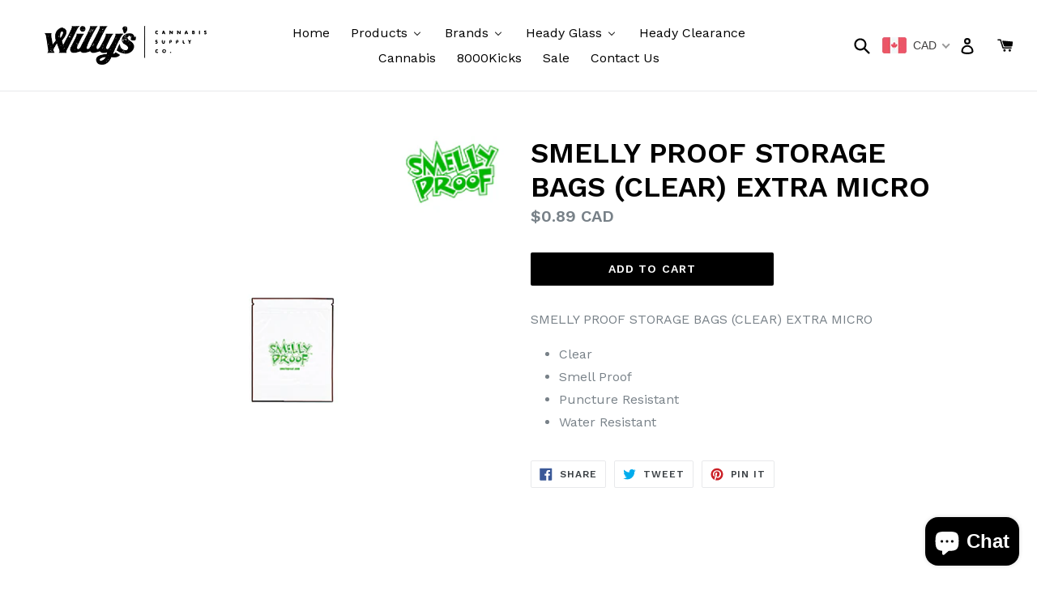

--- FILE ---
content_type: text/html; charset=utf-8
request_url: https://willys420.com/products/smelly-proof-storage-bags-clear-extra-micro-100-pack
body_size: 34779
content:
<!doctype html>
<!--[if IE 9]> <html class="ie9 no-js" lang="en"> <![endif]-->
<!--[if (gt IE 9)|!(IE)]><!--> <html class="no-js" lang="en"> <!--<![endif]-->
<head>
  <meta charset="utf-8">
  <meta http-equiv="X-UA-Compatible" content="IE=edge,chrome=1">
  <meta name="viewport" content="width=device-width,initial-scale=1">
  <meta name="theme-color" content="#000000">
  <link rel="canonical" href="https://willys420.com/products/smelly-proof-storage-bags-clear-extra-micro-100-pack">

  
    <link rel="shortcut icon" href="//willys420.com/cdn/shop/files/Willys-Icon-2.1.2-TheHand-Black_2_32x32.png?v=1676423405" type="image/png">
  

  
  <title>
    SMELLY PROOF STORAGE BAGS (CLEAR) EXTRA MICRO
    
    
    
      &ndash; Willy&#39;s Cannabis Supply Co.
    
  </title>

  
    <meta name="description" content="SMELLY PROOF STORAGE BAGS (CLEAR) EXTRA MICRO  Clear Smell Proof Puncture Resistant Water Resistant">
  

  <!-- /snippets/social-meta-tags.liquid -->




<meta property="og:site_name" content="Willy&#39;s Cannabis Supply Co.">
<meta property="og:url" content="https://willys420.com/products/smelly-proof-storage-bags-clear-extra-micro-100-pack">
<meta property="og:title" content="SMELLY PROOF STORAGE BAGS (CLEAR) EXTRA MICRO">
<meta property="og:type" content="product">
<meta property="og:description" content="SMELLY PROOF STORAGE BAGS (CLEAR) EXTRA MICRO  Clear Smell Proof Puncture Resistant Water Resistant">

  <meta property="og:price:amount" content="0.89">
  <meta property="og:price:currency" content="CAD">

<meta property="og:image" content="http://willys420.com/cdn/shop/products/SMELLY-CSU-XS_24421e63-5b5d-4f02-b645-cc2f600eb3e8_1200x1200.jpg?v=1607282879">
<meta property="og:image:secure_url" content="https://willys420.com/cdn/shop/products/SMELLY-CSU-XS_24421e63-5b5d-4f02-b645-cc2f600eb3e8_1200x1200.jpg?v=1607282879">


<meta name="twitter:card" content="summary_large_image">
<meta name="twitter:title" content="SMELLY PROOF STORAGE BAGS (CLEAR) EXTRA MICRO">
<meta name="twitter:description" content="SMELLY PROOF STORAGE BAGS (CLEAR) EXTRA MICRO  Clear Smell Proof Puncture Resistant Water Resistant">


  <link href="//willys420.com/cdn/shop/t/1/assets/theme.scss.css?v=172697628825688988421699962792" rel="stylesheet" type="text/css" media="all" />
  

  <link href="//fonts.googleapis.com/css?family=Work+Sans:400,700" rel="stylesheet" type="text/css" media="all" />


  

    <link href="//fonts.googleapis.com/css?family=Work+Sans:600" rel="stylesheet" type="text/css" media="all" />
  



  <script>
    var theme = {
      strings: {
        addToCart: "Add to cart",
        soldOut: "Sold out",
        unavailable: "Unavailable",
        showMore: "Show More",
        showLess: "Show Less",
        addressError: "Error looking up that address",
        addressNoResults: "No results for that address",
        addressQueryLimit: "You have exceeded the Google API usage limit. Consider upgrading to a \u003ca href=\"https:\/\/developers.google.com\/maps\/premium\/usage-limits\"\u003ePremium Plan\u003c\/a\u003e.",
        authError: "There was a problem authenticating your Google Maps account."
      },
      moneyFormat: "\u003cspan class=money\u003e${{amount}}\u003c\/span\u003e"
    }

    document.documentElement.className = document.documentElement.className.replace('no-js', 'js');
  </script>

  <!--[if (lte IE 9) ]><script src="//willys420.com/cdn/shop/t/1/assets/match-media.min.js?v=22265819453975888031513283170" type="text/javascript"></script><![endif]-->

  

  <!--[if (gt IE 9)|!(IE)]><!--><script src="//willys420.com/cdn/shop/t/1/assets/lazysizes.js?v=68441465964607740661513283170" async="async"></script><!--<![endif]-->
  <!--[if lte IE 9]><script src="//willys420.com/cdn/shop/t/1/assets/lazysizes.min.js?v=1151"></script><![endif]-->

  <!--[if (gt IE 9)|!(IE)]><!--><script src="//willys420.com/cdn/shop/t/1/assets/vendor.js?v=136118274122071307521513283171" defer="defer"></script><!--<![endif]-->
  <!--[if lte IE 9]><script src="//willys420.com/cdn/shop/t/1/assets/vendor.js?v=136118274122071307521513283171"></script><![endif]-->

  <!--[if (gt IE 9)|!(IE)]><!--><script src="//willys420.com/cdn/shop/t/1/assets/theme.js?v=100941840194216329191513283171" defer="defer"></script><!--<![endif]-->
  <!--[if lte IE 9]><script src="//willys420.com/cdn/shop/t/1/assets/theme.js?v=100941840194216329191513283171"></script><![endif]-->

  <script>window.performance && window.performance.mark && window.performance.mark('shopify.content_for_header.start');</script><meta id="shopify-digital-wallet" name="shopify-digital-wallet" content="/26433994/digital_wallets/dialog">
<link rel="alternate" type="application/json+oembed" href="https://willys420.com/products/smelly-proof-storage-bags-clear-extra-micro-100-pack.oembed">
<script async="async" src="/checkouts/internal/preloads.js?locale=en-CA"></script>
<script id="shopify-features" type="application/json">{"accessToken":"d49ffb04eed2f882318c88ff2c188ac4","betas":["rich-media-storefront-analytics"],"domain":"willys420.com","predictiveSearch":true,"shopId":26433994,"locale":"en"}</script>
<script>var Shopify = Shopify || {};
Shopify.shop = "willys420.myshopify.com";
Shopify.locale = "en";
Shopify.currency = {"active":"CAD","rate":"1.0"};
Shopify.country = "CA";
Shopify.theme = {"name":"Debut","id":15035858987,"schema_name":"Debut","schema_version":"1.9.1","theme_store_id":796,"role":"main"};
Shopify.theme.handle = "null";
Shopify.theme.style = {"id":null,"handle":null};
Shopify.cdnHost = "willys420.com/cdn";
Shopify.routes = Shopify.routes || {};
Shopify.routes.root = "/";</script>
<script type="module">!function(o){(o.Shopify=o.Shopify||{}).modules=!0}(window);</script>
<script>!function(o){function n(){var o=[];function n(){o.push(Array.prototype.slice.apply(arguments))}return n.q=o,n}var t=o.Shopify=o.Shopify||{};t.loadFeatures=n(),t.autoloadFeatures=n()}(window);</script>
<script id="shop-js-analytics" type="application/json">{"pageType":"product"}</script>
<script defer="defer" async type="module" src="//willys420.com/cdn/shopifycloud/shop-js/modules/v2/client.init-shop-cart-sync_BN7fPSNr.en.esm.js"></script>
<script defer="defer" async type="module" src="//willys420.com/cdn/shopifycloud/shop-js/modules/v2/chunk.common_Cbph3Kss.esm.js"></script>
<script defer="defer" async type="module" src="//willys420.com/cdn/shopifycloud/shop-js/modules/v2/chunk.modal_DKumMAJ1.esm.js"></script>
<script type="module">
  await import("//willys420.com/cdn/shopifycloud/shop-js/modules/v2/client.init-shop-cart-sync_BN7fPSNr.en.esm.js");
await import("//willys420.com/cdn/shopifycloud/shop-js/modules/v2/chunk.common_Cbph3Kss.esm.js");
await import("//willys420.com/cdn/shopifycloud/shop-js/modules/v2/chunk.modal_DKumMAJ1.esm.js");

  window.Shopify.SignInWithShop?.initShopCartSync?.({"fedCMEnabled":true,"windoidEnabled":true});

</script>
<script>(function() {
  var isLoaded = false;
  function asyncLoad() {
    if (isLoaded) return;
    isLoaded = true;
    var urls = ["https:\/\/cdn.jsdelivr.net\/gh\/apphq\/slidecart-dist@master\/slidecarthq-forward.js?4\u0026shop=willys420.myshopify.com","https:\/\/cdn.shopify.com\/s\/files\/1\/2643\/3994\/t\/1\/assets\/subscribe-it.js?v=1667237362\u0026shop=willys420.myshopify.com","\/\/cdn.shopify.com\/proxy\/b2645fdd539791cff2d9b2caf3f06b3a8c39867ba032a15751ccd06ff6457518\/obscure-escarpment-2240.herokuapp.com\/js\/best_custom_product_options.js?shop=willys420.myshopify.com\u0026sp-cache-control=cHVibGljLCBtYXgtYWdlPTkwMA","https:\/\/tnc-app.herokuapp.com\/get_script\/3d501c32a67f11eda61d5a471b03a5e7.js?v=48793\u0026shop=willys420.myshopify.com","https:\/\/cdn.hextom.com\/js\/freeshippingbar.js?shop=willys420.myshopify.com"];
    for (var i = 0; i < urls.length; i++) {
      var s = document.createElement('script');
      s.type = 'text/javascript';
      s.async = true;
      s.src = urls[i];
      var x = document.getElementsByTagName('script')[0];
      x.parentNode.insertBefore(s, x);
    }
  };
  if(window.attachEvent) {
    window.attachEvent('onload', asyncLoad);
  } else {
    window.addEventListener('load', asyncLoad, false);
  }
})();</script>
<script id="__st">var __st={"a":26433994,"offset":-18000,"reqid":"7d0b07f2-abc4-4b9b-b8d9-16168d8dedf6-1770038099","pageurl":"willys420.com\/products\/smelly-proof-storage-bags-clear-extra-micro-100-pack","u":"cd53e9b77871","p":"product","rtyp":"product","rid":4746012065873};</script>
<script>window.ShopifyPaypalV4VisibilityTracking = true;</script>
<script id="captcha-bootstrap">!function(){'use strict';const t='contact',e='account',n='new_comment',o=[[t,t],['blogs',n],['comments',n],[t,'customer']],c=[[e,'customer_login'],[e,'guest_login'],[e,'recover_customer_password'],[e,'create_customer']],r=t=>t.map((([t,e])=>`form[action*='/${t}']:not([data-nocaptcha='true']) input[name='form_type'][value='${e}']`)).join(','),a=t=>()=>t?[...document.querySelectorAll(t)].map((t=>t.form)):[];function s(){const t=[...o],e=r(t);return a(e)}const i='password',u='form_key',d=['recaptcha-v3-token','g-recaptcha-response','h-captcha-response',i],f=()=>{try{return window.sessionStorage}catch{return}},m='__shopify_v',_=t=>t.elements[u];function p(t,e,n=!1){try{const o=window.sessionStorage,c=JSON.parse(o.getItem(e)),{data:r}=function(t){const{data:e,action:n}=t;return t[m]||n?{data:e,action:n}:{data:t,action:n}}(c);for(const[e,n]of Object.entries(r))t.elements[e]&&(t.elements[e].value=n);n&&o.removeItem(e)}catch(o){console.error('form repopulation failed',{error:o})}}const l='form_type',E='cptcha';function T(t){t.dataset[E]=!0}const w=window,h=w.document,L='Shopify',v='ce_forms',y='captcha';let A=!1;((t,e)=>{const n=(g='f06e6c50-85a8-45c8-87d0-21a2b65856fe',I='https://cdn.shopify.com/shopifycloud/storefront-forms-hcaptcha/ce_storefront_forms_captcha_hcaptcha.v1.5.2.iife.js',D={infoText:'Protected by hCaptcha',privacyText:'Privacy',termsText:'Terms'},(t,e,n)=>{const o=w[L][v],c=o.bindForm;if(c)return c(t,g,e,D).then(n);var r;o.q.push([[t,g,e,D],n]),r=I,A||(h.body.append(Object.assign(h.createElement('script'),{id:'captcha-provider',async:!0,src:r})),A=!0)});var g,I,D;w[L]=w[L]||{},w[L][v]=w[L][v]||{},w[L][v].q=[],w[L][y]=w[L][y]||{},w[L][y].protect=function(t,e){n(t,void 0,e),T(t)},Object.freeze(w[L][y]),function(t,e,n,w,h,L){const[v,y,A,g]=function(t,e,n){const i=e?o:[],u=t?c:[],d=[...i,...u],f=r(d),m=r(i),_=r(d.filter((([t,e])=>n.includes(e))));return[a(f),a(m),a(_),s()]}(w,h,L),I=t=>{const e=t.target;return e instanceof HTMLFormElement?e:e&&e.form},D=t=>v().includes(t);t.addEventListener('submit',(t=>{const e=I(t);if(!e)return;const n=D(e)&&!e.dataset.hcaptchaBound&&!e.dataset.recaptchaBound,o=_(e),c=g().includes(e)&&(!o||!o.value);(n||c)&&t.preventDefault(),c&&!n&&(function(t){try{if(!f())return;!function(t){const e=f();if(!e)return;const n=_(t);if(!n)return;const o=n.value;o&&e.removeItem(o)}(t);const e=Array.from(Array(32),(()=>Math.random().toString(36)[2])).join('');!function(t,e){_(t)||t.append(Object.assign(document.createElement('input'),{type:'hidden',name:u})),t.elements[u].value=e}(t,e),function(t,e){const n=f();if(!n)return;const o=[...t.querySelectorAll(`input[type='${i}']`)].map((({name:t})=>t)),c=[...d,...o],r={};for(const[a,s]of new FormData(t).entries())c.includes(a)||(r[a]=s);n.setItem(e,JSON.stringify({[m]:1,action:t.action,data:r}))}(t,e)}catch(e){console.error('failed to persist form',e)}}(e),e.submit())}));const S=(t,e)=>{t&&!t.dataset[E]&&(n(t,e.some((e=>e===t))),T(t))};for(const o of['focusin','change'])t.addEventListener(o,(t=>{const e=I(t);D(e)&&S(e,y())}));const B=e.get('form_key'),M=e.get(l),P=B&&M;t.addEventListener('DOMContentLoaded',(()=>{const t=y();if(P)for(const e of t)e.elements[l].value===M&&p(e,B);[...new Set([...A(),...v().filter((t=>'true'===t.dataset.shopifyCaptcha))])].forEach((e=>S(e,t)))}))}(h,new URLSearchParams(w.location.search),n,t,e,['guest_login'])})(!0,!0)}();</script>
<script integrity="sha256-4kQ18oKyAcykRKYeNunJcIwy7WH5gtpwJnB7kiuLZ1E=" data-source-attribution="shopify.loadfeatures" defer="defer" src="//willys420.com/cdn/shopifycloud/storefront/assets/storefront/load_feature-a0a9edcb.js" crossorigin="anonymous"></script>
<script data-source-attribution="shopify.dynamic_checkout.dynamic.init">var Shopify=Shopify||{};Shopify.PaymentButton=Shopify.PaymentButton||{isStorefrontPortableWallets:!0,init:function(){window.Shopify.PaymentButton.init=function(){};var t=document.createElement("script");t.src="https://willys420.com/cdn/shopifycloud/portable-wallets/latest/portable-wallets.en.js",t.type="module",document.head.appendChild(t)}};
</script>
<script data-source-attribution="shopify.dynamic_checkout.buyer_consent">
  function portableWalletsHideBuyerConsent(e){var t=document.getElementById("shopify-buyer-consent"),n=document.getElementById("shopify-subscription-policy-button");t&&n&&(t.classList.add("hidden"),t.setAttribute("aria-hidden","true"),n.removeEventListener("click",e))}function portableWalletsShowBuyerConsent(e){var t=document.getElementById("shopify-buyer-consent"),n=document.getElementById("shopify-subscription-policy-button");t&&n&&(t.classList.remove("hidden"),t.removeAttribute("aria-hidden"),n.addEventListener("click",e))}window.Shopify?.PaymentButton&&(window.Shopify.PaymentButton.hideBuyerConsent=portableWalletsHideBuyerConsent,window.Shopify.PaymentButton.showBuyerConsent=portableWalletsShowBuyerConsent);
</script>
<script data-source-attribution="shopify.dynamic_checkout.cart.bootstrap">document.addEventListener("DOMContentLoaded",(function(){function t(){return document.querySelector("shopify-accelerated-checkout-cart, shopify-accelerated-checkout")}if(t())Shopify.PaymentButton.init();else{new MutationObserver((function(e,n){t()&&(Shopify.PaymentButton.init(),n.disconnect())})).observe(document.body,{childList:!0,subtree:!0})}}));
</script>

<script>window.performance && window.performance.mark && window.performance.mark('shopify.content_for_header.end');</script>
<!-- BEGIN app block: shopify://apps/beast-currency-converter/blocks/doubly/267afa86-a419-4d5b-a61b-556038e7294d -->


	<script>
		var DoublyGlobalCurrency, catchXHR = true, bccAppVersion = 1;
       	var DoublyGlobal = {
			theme : 'flags_theme',
			spanClass : 'money',
			cookieName : '_g1688830917',
			ratesUrl :  'https://init.grizzlyapps.com/9e32c84f0db4f7b1eb40c32bdb0bdea9',
			geoUrl : 'https://currency.grizzlyapps.com/83d400c612f9a099fab8f76dcab73a48',
			shopCurrency : 'CAD',
            allowedCurrencies : '["CAD","USD","EUR","GBP","AUD"]',
			countriesJSON : '[]',
			currencyMessage : 'All orders are processed in CAD. While the content of your cart is currently displayed in <span class="selected-currency"></span>, you will checkout using CAD at the most current exchange rate.',
            currencyFormat : 'money_with_currency_format',
			euroFormat : 'amount',
            removeDecimals : 0,
            roundDecimals : 0,
            roundTo : '99',
            autoSwitch : 0,
			showPriceOnHover : 0,
            showCurrencyMessage : false,
			hideConverter : '',
			forceJqueryLoad : false,
			beeketing : true,
			themeScript : '',
			customerScriptBefore : '',
			customerScriptAfter : '',
			debug: false
		};

		<!-- inline script: fixes + various plugin js functions -->
		DoublyGlobal.themeScript = "if(DoublyGlobal.debug) debugger;if(!window.jQueryGrizzly) { var script = document.createElement('script'); script.type = \"text\/javascript\"; script.src = \"\/\/ajax.googleapis.com\/ajax\/libs\/jquery\/1.11.1\/jquery.min.js\"; document.getElementsByTagName('head')[0].appendChild(script); } var right = 35; var searchRight = 0; var accountPresentMargin = ''; if(jQueryGrizzly('.site-header__icons-wrapper .site-header__account').length!==0) { right = 80; searchRight = 45; accountPresentMargin = '.site-header__icons-wrapper {margin-right: -30px;} .doubly-wrapper { padding-left:15px; } @media screen and (min-width:750px) and (max-width:900px) { .logo--center .doubly-nice-select.slim .current .flags {display:none;} } @media screen and (max-width:400px) { .doubly-wrapper { padding-left:10px; margin-right:-5px; right:0px; } .site-header__icons-wrapper .doubly-wrapper .doubly-nice-select:after { content:none; } } @media screen and (max-width:350px) { .doubly-wrapper { right:0px !important; } }'; } jQueryGrizzly('head').append('<style> .doubly-wrapper {position: absolute; margin-top: -10px; top: 50%; right: '+right+'px;} .logo--left .site-header__search {padding-right: '+(searchRight+130)+'px !important;} '+accountPresentMargin+' @media screen and (min-width:801px) and (max-width:950px) { .logo--left .doubly-nice-select.slim .current .flags {display:none;} .logo--left .site-header__search {padding-right: '+(searchRight+90)+'px;} } @media screen and (min-width:750px) and (max-width:800px) { .logo--left .doubly-nice-select:after {border: 0px;} .logo--left .doubly-nice-select {padding-right: 0px !important;} .logo--left .doubly-nice-select.slim .current .flags {display:none;} .logo--left .site-header__search {padding-right: '+(searchRight+70)+'px;} } @media screen and (max-width:749px) { .site-header .grid .grid__item.medium-up--one-quarter:last-child {width: 70% ;} .site-header .grid .grid__item.medium-up--one-quarter {width: 30% ;} .doubly-wrapper {float: none; display: inline-block; position: relative; right:-5px ;margin-top:0 ;top:0; vertical-align: middle;} .site-header__icons-wrapper {margin-right: -10px;} .site-header__cart { padding-right:10px !important; } } @media screen and (max-width:749px) and (min-width:381px) { .site-header__cart { padding-right:10px !important; } } @media screen and (max-width:381px) { .doubly-nice-select.slim .current .flags {display:none;} } @media screen and (max-width:350px) { .doubly-wrapper .doubly-nice-select { padding-right:3px !important; } .site-header__icons-wrapper .doubly-nice-select:after { content:none; } } <\/style>'); var setRelative = false; if (jQueryGrizzly('.site-header__icons-wrapper .site-header__cart').css('position') == 'relative') { setRelative = true; } if (setRelative) { jQueryGrizzly('head').append('<style> @media screen and (max-width:1050px) and (min-width:800px) { .doubly-wrapper .doubly-nice-select::after { display:none; } } @media screen and (min-width:750px) { .logo--left .site-header__search { padding-right:0px !important; } .site-header__icons-wrapper .doubly-nice-select.slim .current .flags { display:initial !important; } .site-header__icons-wrapper .doubly-wrapper { position:relative; float:none; display:inline-block; margin:0; right:0; top:0; } } @media screen and (min-width:382px) and (max-width:749px) { .doubly-wrapper { width:110px; top:2px; margin-left:-15px; } } @media screen and (max-width:350px) { .doubly-wrapper .doubly-nice-select.right .list { right:-30px; } } <\/style>'); } if (jQueryGrizzly('.cart .doubly-message').length==0) { jQueryGrizzly('.cart .cart__footer').before('<div class=\"doubly-message\"><\/div>'); } jQueryGrizzly('.site-header__icons-wrapper a.site-header__cart').after('<div class=\"doubly-wrapper\"><\/div>'); function afterCurrencySwitcherInit() { jQueryGrizzly('.doubly-wrapper .doubly-nice-select').addClass('slim'); } function reinterpretMoney() { jQueryGrizzly('.grid-view-item.product-card .price.price--listing dd>.price-item').each(function() { if(jQueryGrizzly(this).text().trim().length > 0 && jQueryGrizzly(this).find('span.money').length==0 && jQueryGrizzly(this).text().trim().indexOf('<span class=money>') !== -1) { var initialText = jQueryGrizzly(this).text().trim(); jQueryGrizzly(this).html(initialText); } }); jQueryGrizzly('.template-search .price.price--listing dd>.price-item').each(function() { if(jQueryGrizzly(this).text().trim().length > 0 && jQueryGrizzly(this).find('span.money').length==0 && jQueryGrizzly(this).text().trim().indexOf('<span class=money>') !== -1) { var initialText = jQueryGrizzly(this).text().trim(); jQueryGrizzly(this).html(initialText); } }); } reinterpretMoney(); setTimeout(function() { reinterpretMoney(); },1000);";
                    DoublyGlobal.initNiceSelect = function(){
                        !function(e) {
                            e.fn.niceSelect = function() {
                                this.each(function() {
                                    var s = e(this);
                                    var t = s.next()
                                    , n = s.find('option')
                                    , a = s.find('option:selected');
                                    t.find('.current').html('<span class="flags flags-' + a.data('country') + '"></span> &nbsp;' + a.data('display') || a.text());
                                }),
                                e(document).off('.nice_select'),
                                e(document).on('click.nice_select', '.doubly-nice-select.doubly-nice-select', function(s) {
                                    var t = e(this);
                                    e('.doubly-nice-select').not(t).removeClass('open'),
                                    t.toggleClass('open'),
                                    t.hasClass('open') ? (t.find('.option'),
                                    t.find('.focus').removeClass('focus'),
                                    t.find('.selected').addClass('focus')) : t.focus()
                                }),
                                e(document).on('click.nice_select', function(s) {
                                    0 === e(s.target).closest('.doubly-nice-select').length && e('.doubly-nice-select').removeClass('open').find('.option')
                                }),
                                e(document).on('click.nice_select', '.doubly-nice-select .option', function(s) {
                                    var t = e(this);
                                    e('.doubly-nice-select').each(function() {
                                        var s = e(this).find('.option[data-value="' + t.data('value') + '"]')
                                        , n = s.closest('.doubly-nice-select');
                                        n.find('.selected').removeClass('selected'),
                                        s.addClass('selected');
                                        var a = '<span class="flags flags-' + s.data('country') + '"></span> &nbsp;' + s.data('display') || s.text();
                                        n.find('.current').html(a),
                                        n.prev('select').val(s.data('value')).trigger('change')
                                    })
                                }),
                                e(document).on('keydown.nice_select', '.doubly-nice-select', function(s) {
                                    var t = e(this)
                                    , n = e(t.find('.focus') || t.find('.list .option.selected'));
                                    if (32 == s.keyCode || 13 == s.keyCode)
                                        return t.hasClass('open') ? n.trigger('click') : t.trigger('click'),
                                        !1;
                                    if (40 == s.keyCode)
                                        return t.hasClass('open') ? n.next().length > 0 && (t.find('.focus').removeClass('focus'),
                                        n.next().addClass('focus')) : t.trigger('click'),
                                        !1;
                                    if (38 == s.keyCode)
                                        return t.hasClass('open') ? n.prev().length > 0 && (t.find('.focus').removeClass('focus'),
                                        n.prev().addClass('focus')) : t.trigger('click'),
                                        !1;
                                    if (27 == s.keyCode)
                                        t.hasClass('open') && t.trigger('click');
                                    else if (9 == s.keyCode && t.hasClass('open'))
                                        return !1
                                })
                            }
                        }(jQueryGrizzly);
                    };
                DoublyGlobal.addSelect = function(){
                    /* add select in select wrapper or body */  
                    if (jQueryGrizzly('.doubly-wrapper').length>0) { 
                        var doublyWrapper = '.doubly-wrapper';
                    } else if (jQueryGrizzly('.doubly-float').length==0) {
                        var doublyWrapper = '.doubly-float';
                        jQueryGrizzly('body').append('<div class="doubly-float"></div>');
                    }
                    document.querySelectorAll(doublyWrapper).forEach(function(el) {
                        el.insertAdjacentHTML('afterbegin', '<select class="currency-switcher right" name="doubly-currencies"><option value="CAD" data-country="Canada" data-currency-symbol="&#36;" data-display="CAD">Canadian Dollar</option><option value="USD" data-country="United-States" data-currency-symbol="&#36;" data-display="USD">US Dollar</option><option value="EUR" data-country="European-Union" data-currency-symbol="&#8364;" data-display="EUR">Euro</option><option value="GBP" data-country="United-Kingdom" data-currency-symbol="&#163;" data-display="GBP">British Pound Sterling</option><option value="AUD" data-country="Australia" data-currency-symbol="&#36;" data-display="AUD">Australian Dollar</option></select> <div class="doubly-nice-select currency-switcher right" data-nosnippet> <span class="current notranslate"></span> <ul class="list"> <li class="option notranslate" data-value="CAD" data-country="Canada" data-currency-symbol="&#36;" data-display="CAD"><span class="flags flags-Canada"></span> &nbsp;Canadian Dollar</li><li class="option notranslate" data-value="USD" data-country="United-States" data-currency-symbol="&#36;" data-display="USD"><span class="flags flags-United-States"></span> &nbsp;US Dollar</li><li class="option notranslate" data-value="EUR" data-country="European-Union" data-currency-symbol="&#8364;" data-display="EUR"><span class="flags flags-European-Union"></span> &nbsp;Euro</li><li class="option notranslate" data-value="GBP" data-country="United-Kingdom" data-currency-symbol="&#163;" data-display="GBP"><span class="flags flags-United-Kingdom"></span> &nbsp;British Pound Sterling</li><li class="option notranslate" data-value="AUD" data-country="Australia" data-currency-symbol="&#36;" data-display="AUD"><span class="flags flags-Australia"></span> &nbsp;Australian Dollar</li> </ul> </div>');
                    });
                }
		var bbb = "";
	</script>
	
	
	<!-- inline styles -->
	<style> 
		
		.flags{background-image:url("https://cdn.shopify.com/extensions/01997e3d-dbe8-7f57-a70f-4120f12c2b07/currency-54/assets/currency-flags.png")}
		.flags-small{background-image:url("https://cdn.shopify.com/extensions/01997e3d-dbe8-7f57-a70f-4120f12c2b07/currency-54/assets/currency-flags-small.png")}
		select.currency-switcher{display:none}.doubly-nice-select{-webkit-tap-highlight-color:transparent;background-color:#fff;border-radius:5px;border:1px solid #e8e8e8;box-sizing:border-box;cursor:pointer;display:block;float:left;font-family:"Helvetica Neue",Arial;font-size:14px;font-weight:400;height:42px;line-height:40px;outline:0;padding-left:12px;padding-right:30px;position:relative;text-align:left!important;transition:none;/*transition:all .2s ease-in-out;*/-webkit-user-select:none;-moz-user-select:none;-ms-user-select:none;user-select:none;white-space:nowrap;width:auto}.doubly-nice-select:hover{border-color:#dbdbdb}.doubly-nice-select.open,.doubly-nice-select:active,.doubly-nice-select:focus{border-color:#88bfff}.doubly-nice-select:after{border-bottom:2px solid #999;border-right:2px solid #999;content:"";display:block;height:5px;box-sizing:content-box;pointer-events:none;position:absolute;right:14px;top:16px;-webkit-transform-origin:66% 66%;transform-origin:66% 66%;-webkit-transform:rotate(45deg);transform:rotate(45deg);transition:transform .15s ease-in-out;width:5px}.doubly-nice-select.open:after{-webkit-transform:rotate(-135deg);transform:rotate(-135deg)}.doubly-nice-select.open .list{opacity:1;pointer-events:auto;-webkit-transform:scale(1) translateY(0);transform:scale(1) translateY(0); z-index:1000000 !important;}.doubly-nice-select.disabled{border-color:#ededed;color:#999;pointer-events:none}.doubly-nice-select.disabled:after{border-color:#ccc}.doubly-nice-select.wide{width:100%}.doubly-nice-select.wide .list{left:0!important;right:0!important}.doubly-nice-select.right{float:right}.doubly-nice-select.right .list{left:auto;right:0}.doubly-nice-select.small{font-size:12px;height:36px;line-height:34px}.doubly-nice-select.small:after{height:4px;width:4px}.flags-Afghanistan,.flags-Albania,.flags-Algeria,.flags-Andorra,.flags-Angola,.flags-Antigua-and-Barbuda,.flags-Argentina,.flags-Armenia,.flags-Aruba,.flags-Australia,.flags-Austria,.flags-Azerbaijan,.flags-Bahamas,.flags-Bahrain,.flags-Bangladesh,.flags-Barbados,.flags-Belarus,.flags-Belgium,.flags-Belize,.flags-Benin,.flags-Bermuda,.flags-Bhutan,.flags-Bitcoin,.flags-Bolivia,.flags-Bosnia-and-Herzegovina,.flags-Botswana,.flags-Brazil,.flags-Brunei,.flags-Bulgaria,.flags-Burkina-Faso,.flags-Burundi,.flags-Cambodia,.flags-Cameroon,.flags-Canada,.flags-Cape-Verde,.flags-Cayman-Islands,.flags-Central-African-Republic,.flags-Chad,.flags-Chile,.flags-China,.flags-Colombia,.flags-Comoros,.flags-Congo-Democratic,.flags-Congo-Republic,.flags-Costa-Rica,.flags-Cote-d_Ivoire,.flags-Croatia,.flags-Cuba,.flags-Curacao,.flags-Cyprus,.flags-Czech-Republic,.flags-Denmark,.flags-Djibouti,.flags-Dominica,.flags-Dominican-Republic,.flags-East-Timor,.flags-Ecuador,.flags-Egypt,.flags-El-Salvador,.flags-Equatorial-Guinea,.flags-Eritrea,.flags-Estonia,.flags-Ethiopia,.flags-European-Union,.flags-Falkland-Islands,.flags-Fiji,.flags-Finland,.flags-France,.flags-Gabon,.flags-Gambia,.flags-Georgia,.flags-Germany,.flags-Ghana,.flags-Gibraltar,.flags-Grecee,.flags-Grenada,.flags-Guatemala,.flags-Guernsey,.flags-Guinea,.flags-Guinea-Bissau,.flags-Guyana,.flags-Haiti,.flags-Honduras,.flags-Hong-Kong,.flags-Hungary,.flags-IMF,.flags-Iceland,.flags-India,.flags-Indonesia,.flags-Iran,.flags-Iraq,.flags-Ireland,.flags-Isle-of-Man,.flags-Israel,.flags-Italy,.flags-Jamaica,.flags-Japan,.flags-Jersey,.flags-Jordan,.flags-Kazakhstan,.flags-Kenya,.flags-Korea-North,.flags-Korea-South,.flags-Kosovo,.flags-Kuwait,.flags-Kyrgyzstan,.flags-Laos,.flags-Latvia,.flags-Lebanon,.flags-Lesotho,.flags-Liberia,.flags-Libya,.flags-Liechtenstein,.flags-Lithuania,.flags-Luxembourg,.flags-Macao,.flags-Macedonia,.flags-Madagascar,.flags-Malawi,.flags-Malaysia,.flags-Maldives,.flags-Mali,.flags-Malta,.flags-Marshall-Islands,.flags-Mauritania,.flags-Mauritius,.flags-Mexico,.flags-Micronesia-_Federated_,.flags-Moldova,.flags-Monaco,.flags-Mongolia,.flags-Montenegro,.flags-Morocco,.flags-Mozambique,.flags-Myanmar,.flags-Namibia,.flags-Nauru,.flags-Nepal,.flags-Netherlands,.flags-New-Zealand,.flags-Nicaragua,.flags-Niger,.flags-Nigeria,.flags-Norway,.flags-Oman,.flags-Pakistan,.flags-Palau,.flags-Panama,.flags-Papua-New-Guinea,.flags-Paraguay,.flags-Peru,.flags-Philippines,.flags-Poland,.flags-Portugal,.flags-Qatar,.flags-Romania,.flags-Russia,.flags-Rwanda,.flags-Saint-Helena,.flags-Saint-Kitts-and-Nevis,.flags-Saint-Lucia,.flags-Saint-Vincent-and-the-Grenadines,.flags-Samoa,.flags-San-Marino,.flags-Sao-Tome-and-Principe,.flags-Saudi-Arabia,.flags-Seborga,.flags-Senegal,.flags-Serbia,.flags-Seychelles,.flags-Sierra-Leone,.flags-Singapore,.flags-Slovakia,.flags-Slovenia,.flags-Solomon-Islands,.flags-Somalia,.flags-South-Africa,.flags-South-Sudan,.flags-Spain,.flags-Sri-Lanka,.flags-Sudan,.flags-Suriname,.flags-Swaziland,.flags-Sweden,.flags-Switzerland,.flags-Syria,.flags-Taiwan,.flags-Tajikistan,.flags-Tanzania,.flags-Thailand,.flags-Togo,.flags-Tonga,.flags-Trinidad-and-Tobago,.flags-Tunisia,.flags-Turkey,.flags-Turkmenistan,.flags-Tuvalu,.flags-Uganda,.flags-Ukraine,.flags-United-Arab-Emirates,.flags-United-Kingdom,.flags-United-States,.flags-Uruguay,.flags-Uzbekistan,.flags-Vanuatu,.flags-Vatican-City,.flags-Venezuela,.flags-Vietnam,.flags-Wallis-and-Futuna,.flags-XAG,.flags-XAU,.flags-XPT,.flags-Yemen,.flags-Zambia,.flags-Zimbabwe{width:30px;height:20px}.doubly-nice-select.small .option{line-height:34px;min-height:34px}.doubly-nice-select .list{background-color:#fff;border-radius:5px;box-shadow:0 0 0 1px rgba(68,68,68,.11);box-sizing:border-box;margin:4px 0 0!important;opacity:0;overflow:scroll;overflow-x:hidden;padding:0;pointer-events:none;position:absolute;top:100%;max-height:260px;left:0;-webkit-transform-origin:50% 0;transform-origin:50% 0;-webkit-transform:scale(.75) translateY(-21px);transform:scale(.75) translateY(-21px);transition:all .2s cubic-bezier(.5,0,0,1.25),opacity .15s ease-out;z-index:100000}.doubly-nice-select .current img,.doubly-nice-select .option img{vertical-align:top;padding-top:10px}.doubly-nice-select .list:hover .option:not(:hover){background-color:transparent!important}.doubly-nice-select .option{font-size:13px !important;float:none!important;text-align:left !important;margin:0px !important;font-family:Helvetica Neue,Arial !important;letter-spacing:normal;text-transform:none;display:block!important;cursor:pointer;font-weight:400;line-height:40px!important;list-style:none;min-height:40px;min-width:55px;margin-bottom:0;outline:0;padding-left:18px!important;padding-right:52px!important;text-align:left;transition:all .2s}.doubly-nice-select .option.focus,.doubly-nice-select .option.selected.focus,.doubly-nice-select .option:hover{background-color:#f6f6f6}.doubly-nice-select .option.selected{font-weight:700}.doubly-nice-select .current img{line-height:45px}.doubly-nice-select.slim{padding:0 18px 0 0;height:20px;line-height:20px;border:0;background:0 0!important}.doubly-nice-select.slim .current .flags{margin-top:0 !important}.doubly-nice-select.slim:after{right:4px;top:6px}.flags{background-repeat:no-repeat;display:block;margin:10px 4px 0 0 !important;float:left}.flags-Zimbabwe{background-position:-5px -5px}.flags-Zambia{background-position:-45px -5px}.flags-Yemen{background-position:-85px -5px}.flags-Vietnam{background-position:-125px -5px}.flags-Venezuela{background-position:-165px -5px}.flags-Vatican-City{background-position:-205px -5px}.flags-Vanuatu{background-position:-245px -5px}.flags-Uzbekistan{background-position:-285px -5px}.flags-Uruguay{background-position:-325px -5px}.flags-United-States{background-position:-365px -5px}.flags-United-Kingdom{background-position:-405px -5px}.flags-United-Arab-Emirates{background-position:-445px -5px}.flags-Ukraine{background-position:-5px -35px}.flags-Uganda{background-position:-45px -35px}.flags-Tuvalu{background-position:-85px -35px}.flags-Turkmenistan{background-position:-125px -35px}.flags-Turkey{background-position:-165px -35px}.flags-Tunisia{background-position:-205px -35px}.flags-Trinidad-and-Tobago{background-position:-245px -35px}.flags-Tonga{background-position:-285px -35px}.flags-Togo{background-position:-325px -35px}.flags-Thailand{background-position:-365px -35px}.flags-Tanzania{background-position:-405px -35px}.flags-Tajikistan{background-position:-445px -35px}.flags-Taiwan{background-position:-5px -65px}.flags-Syria{background-position:-45px -65px}.flags-Switzerland{background-position:-85px -65px}.flags-Sweden{background-position:-125px -65px}.flags-Swaziland{background-position:-165px -65px}.flags-Suriname{background-position:-205px -65px}.flags-Sudan{background-position:-245px -65px}.flags-Sri-Lanka{background-position:-285px -65px}.flags-Spain{background-position:-325px -65px}.flags-South-Sudan{background-position:-365px -65px}.flags-South-Africa{background-position:-405px -65px}.flags-Somalia{background-position:-445px -65px}.flags-Solomon-Islands{background-position:-5px -95px}.flags-Slovenia{background-position:-45px -95px}.flags-Slovakia{background-position:-85px -95px}.flags-Singapore{background-position:-125px -95px}.flags-Sierra-Leone{background-position:-165px -95px}.flags-Seychelles{background-position:-205px -95px}.flags-Serbia{background-position:-245px -95px}.flags-Senegal{background-position:-285px -95px}.flags-Saudi-Arabia{background-position:-325px -95px}.flags-Sao-Tome-and-Principe{background-position:-365px -95px}.flags-San-Marino{background-position:-405px -95px}.flags-Samoa{background-position:-445px -95px}.flags-Saint-Vincent-and-the-Grenadines{background-position:-5px -125px}.flags-Saint-Lucia{background-position:-45px -125px}.flags-Saint-Kitts-and-Nevis{background-position:-85px -125px}.flags-Rwanda{background-position:-125px -125px}.flags-Russia{background-position:-165px -125px}.flags-Romania{background-position:-205px -125px}.flags-Qatar{background-position:-245px -125px}.flags-Portugal{background-position:-285px -125px}.flags-Poland{background-position:-325px -125px}.flags-Philippines{background-position:-365px -125px}.flags-Peru{background-position:-405px -125px}.flags-Paraguay{background-position:-445px -125px}.flags-Papua-New-Guinea{background-position:-5px -155px}.flags-Panama{background-position:-45px -155px}.flags-Palau{background-position:-85px -155px}.flags-Pakistan{background-position:-125px -155px}.flags-Oman{background-position:-165px -155px}.flags-Norway{background-position:-205px -155px}.flags-Nigeria{background-position:-245px -155px}.flags-Niger{background-position:-285px -155px}.flags-Nicaragua{background-position:-325px -155px}.flags-New-Zealand{background-position:-365px -155px}.flags-Netherlands{background-position:-405px -155px}.flags-Nepal{background-position:-445px -155px}.flags-Nauru{background-position:-5px -185px}.flags-Namibia{background-position:-45px -185px}.flags-Myanmar{background-position:-85px -185px}.flags-Mozambique{background-position:-125px -185px}.flags-Morocco{background-position:-165px -185px}.flags-Montenegro{background-position:-205px -185px}.flags-Mongolia{background-position:-245px -185px}.flags-Monaco{background-position:-285px -185px}.flags-Moldova{background-position:-325px -185px}.flags-Micronesia-_Federated_{background-position:-365px -185px}.flags-Mexico{background-position:-405px -185px}.flags-Mauritius{background-position:-445px -185px}.flags-Mauritania{background-position:-5px -215px}.flags-Marshall-Islands{background-position:-45px -215px}.flags-Malta{background-position:-85px -215px}.flags-Mali{background-position:-125px -215px}.flags-Maldives{background-position:-165px -215px}.flags-Malaysia{background-position:-205px -215px}.flags-Malawi{background-position:-245px -215px}.flags-Madagascar{background-position:-285px -215px}.flags-Macedonia{background-position:-325px -215px}.flags-Luxembourg{background-position:-365px -215px}.flags-Lithuania{background-position:-405px -215px}.flags-Liechtenstein{background-position:-445px -215px}.flags-Libya{background-position:-5px -245px}.flags-Liberia{background-position:-45px -245px}.flags-Lesotho{background-position:-85px -245px}.flags-Lebanon{background-position:-125px -245px}.flags-Latvia{background-position:-165px -245px}.flags-Laos{background-position:-205px -245px}.flags-Kyrgyzstan{background-position:-245px -245px}.flags-Kuwait{background-position:-285px -245px}.flags-Kosovo{background-position:-325px -245px}.flags-Korea-South{background-position:-365px -245px}.flags-Korea-North{background-position:-405px -245px}.flags-Kiribati{width:30px;height:20px;background-position:-445px -245px}.flags-Kenya{background-position:-5px -275px}.flags-Kazakhstan{background-position:-45px -275px}.flags-Jordan{background-position:-85px -275px}.flags-Japan{background-position:-125px -275px}.flags-Jamaica{background-position:-165px -275px}.flags-Italy{background-position:-205px -275px}.flags-Israel{background-position:-245px -275px}.flags-Ireland{background-position:-285px -275px}.flags-Iraq{background-position:-325px -275px}.flags-Iran{background-position:-365px -275px}.flags-Indonesia{background-position:-405px -275px}.flags-India{background-position:-445px -275px}.flags-Iceland{background-position:-5px -305px}.flags-Hungary{background-position:-45px -305px}.flags-Honduras{background-position:-85px -305px}.flags-Haiti{background-position:-125px -305px}.flags-Guyana{background-position:-165px -305px}.flags-Guinea{background-position:-205px -305px}.flags-Guinea-Bissau{background-position:-245px -305px}.flags-Guatemala{background-position:-285px -305px}.flags-Grenada{background-position:-325px -305px}.flags-Grecee{background-position:-365px -305px}.flags-Ghana{background-position:-405px -305px}.flags-Germany{background-position:-445px -305px}.flags-Georgia{background-position:-5px -335px}.flags-Gambia{background-position:-45px -335px}.flags-Gabon{background-position:-85px -335px}.flags-France{background-position:-125px -335px}.flags-Finland{background-position:-165px -335px}.flags-Fiji{background-position:-205px -335px}.flags-Ethiopia{background-position:-245px -335px}.flags-Estonia{background-position:-285px -335px}.flags-Eritrea{background-position:-325px -335px}.flags-Equatorial-Guinea{background-position:-365px -335px}.flags-El-Salvador{background-position:-405px -335px}.flags-Egypt{background-position:-445px -335px}.flags-Ecuador{background-position:-5px -365px}.flags-East-Timor{background-position:-45px -365px}.flags-Dominican-Republic{background-position:-85px -365px}.flags-Dominica{background-position:-125px -365px}.flags-Djibouti{background-position:-165px -365px}.flags-Denmark{background-position:-205px -365px}.flags-Czech-Republic{background-position:-245px -365px}.flags-Cyprus{background-position:-285px -365px}.flags-Cuba{background-position:-325px -365px}.flags-Croatia{background-position:-365px -365px}.flags-Cote-d_Ivoire{background-position:-405px -365px}.flags-Costa-Rica{background-position:-445px -365px}.flags-Congo-Republic{background-position:-5px -395px}.flags-Congo-Democratic{background-position:-45px -395px}.flags-Comoros{background-position:-85px -395px}.flags-Colombia{background-position:-125px -395px}.flags-China{background-position:-165px -395px}.flags-Chile{background-position:-205px -395px}.flags-Chad{background-position:-245px -395px}.flags-Central-African-Republic{background-position:-285px -395px}.flags-Cape-Verde{background-position:-325px -395px}.flags-Canada{background-position:-365px -395px}.flags-Cameroon{background-position:-405px -395px}.flags-Cambodia{background-position:-445px -395px}.flags-Burundi{background-position:-5px -425px}.flags-Burkina-Faso{background-position:-45px -425px}.flags-Bulgaria{background-position:-85px -425px}.flags-Brunei{background-position:-125px -425px}.flags-Brazil{background-position:-165px -425px}.flags-Botswana{background-position:-205px -425px}.flags-Bosnia-and-Herzegovina{background-position:-245px -425px}.flags-Bolivia{background-position:-285px -425px}.flags-Bhutan{background-position:-325px -425px}.flags-Benin{background-position:-365px -425px}.flags-Belize{background-position:-405px -425px}.flags-Belgium{background-position:-445px -425px}.flags-Belarus{background-position:-5px -455px}.flags-Barbados{background-position:-45px -455px}.flags-Bangladesh{background-position:-85px -455px}.flags-Bahrain{background-position:-125px -455px}.flags-Bahamas{background-position:-165px -455px}.flags-Azerbaijan{background-position:-205px -455px}.flags-Austria{background-position:-245px -455px}.flags-Australia{background-position:-285px -455px}.flags-Armenia{background-position:-325px -455px}.flags-Argentina{background-position:-365px -455px}.flags-Antigua-and-Barbuda{background-position:-405px -455px}.flags-Andorra{background-position:-445px -455px}.flags-Algeria{background-position:-5px -485px}.flags-Albania{background-position:-45px -485px}.flags-Afghanistan{background-position:-85px -485px}.flags-Bermuda{background-position:-125px -485px}.flags-European-Union{background-position:-165px -485px}.flags-XPT{background-position:-205px -485px}.flags-XAU{background-position:-245px -485px}.flags-XAG{background-position:-285px -485px}.flags-Wallis-and-Futuna{background-position:-325px -485px}.flags-Seborga{background-position:-365px -485px}.flags-Aruba{background-position:-405px -485px}.flags-Angola{background-position:-445px -485px}.flags-Saint-Helena{background-position:-485px -5px}.flags-Macao{background-position:-485px -35px}.flags-Jersey{background-position:-485px -65px}.flags-Isle-of-Man{background-position:-485px -95px}.flags-IMF{background-position:-485px -125px}.flags-Hong-Kong{background-position:-485px -155px}.flags-Guernsey{background-position:-485px -185px}.flags-Gibraltar{background-position:-485px -215px}.flags-Falkland-Islands{background-position:-485px -245px}.flags-Curacao{background-position:-485px -275px}.flags-Cayman-Islands{background-position:-485px -305px}.flags-Bitcoin{background-position:-485px -335px}.flags-small{background-repeat:no-repeat;display:block;margin:5px 3px 0 0 !important;border:1px solid #fff;box-sizing:content-box;float:left}.doubly-nice-select.open .list .flags-small{margin-top:15px  !important}.flags-small.flags-Zimbabwe{width:15px;height:10px;background-position:0 0}.flags-small.flags-Zambia{width:15px;height:10px;background-position:-15px 0}.flags-small.flags-Yemen{width:15px;height:10px;background-position:-30px 0}.flags-small.flags-Vietnam{width:15px;height:10px;background-position:-45px 0}.flags-small.flags-Venezuela{width:15px;height:10px;background-position:-60px 0}.flags-small.flags-Vatican-City{width:15px;height:10px;background-position:-75px 0}.flags-small.flags-Vanuatu{width:15px;height:10px;background-position:-90px 0}.flags-small.flags-Uzbekistan{width:15px;height:10px;background-position:-105px 0}.flags-small.flags-Uruguay{width:15px;height:10px;background-position:-120px 0}.flags-small.flags-United-Kingdom{width:15px;height:10px;background-position:-150px 0}.flags-small.flags-United-Arab-Emirates{width:15px;height:10px;background-position:-165px 0}.flags-small.flags-Ukraine{width:15px;height:10px;background-position:0 -10px}.flags-small.flags-Uganda{width:15px;height:10px;background-position:-15px -10px}.flags-small.flags-Tuvalu{width:15px;height:10px;background-position:-30px -10px}.flags-small.flags-Turkmenistan{width:15px;height:10px;background-position:-45px -10px}.flags-small.flags-Turkey{width:15px;height:10px;background-position:-60px -10px}.flags-small.flags-Tunisia{width:15px;height:10px;background-position:-75px -10px}.flags-small.flags-Trinidad-and-Tobago{width:15px;height:10px;background-position:-90px -10px}.flags-small.flags-Tonga{width:15px;height:10px;background-position:-105px -10px}.flags-small.flags-Togo{width:15px;height:10px;background-position:-120px -10px}.flags-small.flags-Thailand{width:15px;height:10px;background-position:-135px -10px}.flags-small.flags-Tanzania{width:15px;height:10px;background-position:-150px -10px}.flags-small.flags-Tajikistan{width:15px;height:10px;background-position:-165px -10px}.flags-small.flags-Taiwan{width:15px;height:10px;background-position:0 -20px}.flags-small.flags-Syria{width:15px;height:10px;background-position:-15px -20px}.flags-small.flags-Switzerland{width:15px;height:10px;background-position:-30px -20px}.flags-small.flags-Sweden{width:15px;height:10px;background-position:-45px -20px}.flags-small.flags-Swaziland{width:15px;height:10px;background-position:-60px -20px}.flags-small.flags-Suriname{width:15px;height:10px;background-position:-75px -20px}.flags-small.flags-Sudan{width:15px;height:10px;background-position:-90px -20px}.flags-small.flags-Sri-Lanka{width:15px;height:10px;background-position:-105px -20px}.flags-small.flags-Spain{width:15px;height:10px;background-position:-120px -20px}.flags-small.flags-South-Sudan{width:15px;height:10px;background-position:-135px -20px}.flags-small.flags-South-Africa{width:15px;height:10px;background-position:-150px -20px}.flags-small.flags-Somalia{width:15px;height:10px;background-position:-165px -20px}.flags-small.flags-Solomon-Islands{width:15px;height:10px;background-position:0 -30px}.flags-small.flags-Slovenia{width:15px;height:10px;background-position:-15px -30px}.flags-small.flags-Slovakia{width:15px;height:10px;background-position:-30px -30px}.flags-small.flags-Singapore{width:15px;height:10px;background-position:-45px -30px}.flags-small.flags-Sierra-Leone{width:15px;height:10px;background-position:-60px -30px}.flags-small.flags-Seychelles{width:15px;height:10px;background-position:-75px -30px}.flags-small.flags-Serbia{width:15px;height:10px;background-position:-90px -30px}.flags-small.flags-Senegal{width:15px;height:10px;background-position:-105px -30px}.flags-small.flags-Saudi-Arabia{width:15px;height:10px;background-position:-120px -30px}.flags-small.flags-Sao-Tome-and-Principe{width:15px;height:10px;background-position:-135px -30px}.flags-small.flags-San-Marino{width:15px;height:10px;background-position:-150px -30px}.flags-small.flags-Samoa{width:15px;height:10px;background-position:-165px -30px}.flags-small.flags-Saint-Vincent-and-the-Grenadines{width:15px;height:10px;background-position:0 -40px}.flags-small.flags-Saint-Lucia{width:15px;height:10px;background-position:-15px -40px}.flags-small.flags-Saint-Kitts-and-Nevis{width:15px;height:10px;background-position:-30px -40px}.flags-small.flags-Rwanda{width:15px;height:10px;background-position:-45px -40px}.flags-small.flags-Russia{width:15px;height:10px;background-position:-60px -40px}.flags-small.flags-Romania{width:15px;height:10px;background-position:-75px -40px}.flags-small.flags-Qatar{width:15px;height:10px;background-position:-90px -40px}.flags-small.flags-Portugal{width:15px;height:10px;background-position:-105px -40px}.flags-small.flags-Poland{width:15px;height:10px;background-position:-120px -40px}.flags-small.flags-Philippines{width:15px;height:10px;background-position:-135px -40px}.flags-small.flags-Peru{width:15px;height:10px;background-position:-150px -40px}.flags-small.flags-Paraguay{width:15px;height:10px;background-position:-165px -40px}.flags-small.flags-Papua-New-Guinea{width:15px;height:10px;background-position:0 -50px}.flags-small.flags-Panama{width:15px;height:10px;background-position:-15px -50px}.flags-small.flags-Palau{width:15px;height:10px;background-position:-30px -50px}.flags-small.flags-Pakistan{width:15px;height:10px;background-position:-45px -50px}.flags-small.flags-Oman{width:15px;height:10px;background-position:-60px -50px}.flags-small.flags-Norway{width:15px;height:10px;background-position:-75px -50px}.flags-small.flags-Nigeria{width:15px;height:10px;background-position:-90px -50px}.flags-small.flags-Niger{width:15px;height:10px;background-position:-105px -50px}.flags-small.flags-Nicaragua{width:15px;height:10px;background-position:-120px -50px}.flags-small.flags-New-Zealand{width:15px;height:10px;background-position:-135px -50px}.flags-small.flags-Netherlands{width:15px;height:10px;background-position:-150px -50px}.flags-small.flags-Nepal{width:15px;height:10px;background-position:-165px -50px}.flags-small.flags-Nauru{width:15px;height:10px;background-position:0 -60px}.flags-small.flags-Namibia{width:15px;height:10px;background-position:-15px -60px}.flags-small.flags-Myanmar{width:15px;height:10px;background-position:-30px -60px}.flags-small.flags-Mozambique{width:15px;height:10px;background-position:-45px -60px}.flags-small.flags-Morocco{width:15px;height:10px;background-position:-60px -60px}.flags-small.flags-Montenegro{width:15px;height:10px;background-position:-75px -60px}.flags-small.flags-Mongolia{width:15px;height:10px;background-position:-90px -60px}.flags-small.flags-Monaco{width:15px;height:10px;background-position:-105px -60px}.flags-small.flags-Moldova{width:15px;height:10px;background-position:-120px -60px}.flags-small.flags-Micronesia-_Federated_{width:15px;height:10px;background-position:-135px -60px}.flags-small.flags-Mexico{width:15px;height:10px;background-position:-150px -60px}.flags-small.flags-Mauritius{width:15px;height:10px;background-position:-165px -60px}.flags-small.flags-Mauritania{width:15px;height:10px;background-position:0 -70px}.flags-small.flags-Marshall-Islands{width:15px;height:10px;background-position:-15px -70px}.flags-small.flags-Malta{width:15px;height:10px;background-position:-30px -70px}.flags-small.flags-Mali{width:15px;height:10px;background-position:-45px -70px}.flags-small.flags-Maldives{width:15px;height:10px;background-position:-60px -70px}.flags-small.flags-Malaysia{width:15px;height:10px;background-position:-75px -70px}.flags-small.flags-Malawi{width:15px;height:10px;background-position:-90px -70px}.flags-small.flags-Madagascar{width:15px;height:10px;background-position:-105px -70px}.flags-small.flags-Macedonia{width:15px;height:10px;background-position:-120px -70px}.flags-small.flags-Luxembourg{width:15px;height:10px;background-position:-135px -70px}.flags-small.flags-Lithuania{width:15px;height:10px;background-position:-150px -70px}.flags-small.flags-Liechtenstein{width:15px;height:10px;background-position:-165px -70px}.flags-small.flags-Libya{width:15px;height:10px;background-position:0 -80px}.flags-small.flags-Liberia{width:15px;height:10px;background-position:-15px -80px}.flags-small.flags-Lesotho{width:15px;height:10px;background-position:-30px -80px}.flags-small.flags-Lebanon{width:15px;height:10px;background-position:-45px -80px}.flags-small.flags-Latvia{width:15px;height:10px;background-position:-60px -80px}.flags-small.flags-Laos{width:15px;height:10px;background-position:-75px -80px}.flags-small.flags-Kyrgyzstan{width:15px;height:10px;background-position:-90px -80px}.flags-small.flags-Kuwait{width:15px;height:10px;background-position:-105px -80px}.flags-small.flags-Kosovo{width:15px;height:10px;background-position:-120px -80px}.flags-small.flags-Korea-South{width:15px;height:10px;background-position:-135px -80px}.flags-small.flags-Korea-North{width:15px;height:10px;background-position:-150px -80px}.flags-small.flags-Kiribati{width:15px;height:10px;background-position:-165px -80px}.flags-small.flags-Kenya{width:15px;height:10px;background-position:0 -90px}.flags-small.flags-Kazakhstan{width:15px;height:10px;background-position:-15px -90px}.flags-small.flags-Jordan{width:15px;height:10px;background-position:-30px -90px}.flags-small.flags-Japan{width:15px;height:10px;background-position:-45px -90px}.flags-small.flags-Jamaica{width:15px;height:10px;background-position:-60px -90px}.flags-small.flags-Italy{width:15px;height:10px;background-position:-75px -90px}.flags-small.flags-Israel{width:15px;height:10px;background-position:-90px -90px}.flags-small.flags-Ireland{width:15px;height:10px;background-position:-105px -90px}.flags-small.flags-Iraq{width:15px;height:10px;background-position:-120px -90px}.flags-small.flags-Iran{width:15px;height:10px;background-position:-135px -90px}.flags-small.flags-Indonesia{width:15px;height:10px;background-position:-150px -90px}.flags-small.flags-India{width:15px;height:10px;background-position:-165px -90px}.flags-small.flags-Iceland{width:15px;height:10px;background-position:0 -100px}.flags-small.flags-Hungary{width:15px;height:10px;background-position:-15px -100px}.flags-small.flags-Honduras{width:15px;height:10px;background-position:-30px -100px}.flags-small.flags-Haiti{width:15px;height:10px;background-position:-45px -100px}.flags-small.flags-Guyana{width:15px;height:10px;background-position:-60px -100px}.flags-small.flags-Guinea{width:15px;height:10px;background-position:-75px -100px}.flags-small.flags-Guinea-Bissau{width:15px;height:10px;background-position:-90px -100px}.flags-small.flags-Guatemala{width:15px;height:10px;background-position:-105px -100px}.flags-small.flags-Grenada{width:15px;height:10px;background-position:-120px -100px}.flags-small.flags-Grecee{width:15px;height:10px;background-position:-135px -100px}.flags-small.flags-Ghana{width:15px;height:10px;background-position:-150px -100px}.flags-small.flags-Germany{width:15px;height:10px;background-position:-165px -100px}.flags-small.flags-Georgia{width:15px;height:10px;background-position:0 -110px}.flags-small.flags-Gambia{width:15px;height:10px;background-position:-15px -110px}.flags-small.flags-Gabon{width:15px;height:10px;background-position:-30px -110px}.flags-small.flags-France{width:15px;height:10px;background-position:-45px -110px}.flags-small.flags-Finland{width:15px;height:10px;background-position:-60px -110px}.flags-small.flags-Fiji{width:15px;height:10px;background-position:-75px -110px}.flags-small.flags-Ethiopia{width:15px;height:10px;background-position:-90px -110px}.flags-small.flags-Estonia{width:15px;height:10px;background-position:-105px -110px}.flags-small.flags-Eritrea{width:15px;height:10px;background-position:-120px -110px}.flags-small.flags-Equatorial-Guinea{width:15px;height:10px;background-position:-135px -110px}.flags-small.flags-El-Salvador{width:15px;height:10px;background-position:-150px -110px}.flags-small.flags-Egypt{width:15px;height:10px;background-position:-165px -110px}.flags-small.flags-Ecuador{width:15px;height:10px;background-position:0 -120px}.flags-small.flags-East-Timor{width:15px;height:10px;background-position:-15px -120px}.flags-small.flags-Dominican-Republic{width:15px;height:10px;background-position:-30px -120px}.flags-small.flags-Dominica{width:15px;height:10px;background-position:-45px -120px}.flags-small.flags-Djibouti{width:15px;height:10px;background-position:-60px -120px}.flags-small.flags-Denmark{width:15px;height:10px;background-position:-75px -120px}.flags-small.flags-Czech-Republic{width:15px;height:10px;background-position:-90px -120px}.flags-small.flags-Cyprus{width:15px;height:10px;background-position:-105px -120px}.flags-small.flags-Cuba{width:15px;height:10px;background-position:-120px -120px}.flags-small.flags-Croatia{width:15px;height:10px;background-position:-135px -120px}.flags-small.flags-Cote-d_Ivoire{width:15px;height:10px;background-position:-150px -120px}.flags-small.flags-Costa-Rica{width:15px;height:10px;background-position:-165px -120px}.flags-small.flags-Congo-Republic{width:15px;height:10px;background-position:0 -130px}.flags-small.flags-Congo-Democratic{width:15px;height:10px;background-position:-15px -130px}.flags-small.flags-Comoros{width:15px;height:10px;background-position:-30px -130px}.flags-small.flags-Colombia{width:15px;height:10px;background-position:-45px -130px}.flags-small.flags-China{width:15px;height:10px;background-position:-60px -130px}.flags-small.flags-Chile{width:15px;height:10px;background-position:-75px -130px}.flags-small.flags-Chad{width:15px;height:10px;background-position:-90px -130px}.flags-small.flags-Central-African-Republic{width:15px;height:10px;background-position:-105px -130px}.flags-small.flags-Cape-Verde{width:15px;height:10px;background-position:-120px -130px}.flags-small.flags-Canada{width:15px;height:10px;background-position:-135px -130px}.flags-small.flags-Cameroon{width:15px;height:10px;background-position:-150px -130px}.flags-small.flags-Cambodia{width:15px;height:10px;background-position:-165px -130px}.flags-small.flags-Burundi{width:15px;height:10px;background-position:0 -140px}.flags-small.flags-Burkina-Faso{width:15px;height:10px;background-position:-15px -140px}.flags-small.flags-Bulgaria{width:15px;height:10px;background-position:-30px -140px}.flags-small.flags-Brunei{width:15px;height:10px;background-position:-45px -140px}.flags-small.flags-Brazil{width:15px;height:10px;background-position:-60px -140px}.flags-small.flags-Botswana{width:15px;height:10px;background-position:-75px -140px}.flags-small.flags-Bosnia-and-Herzegovina{width:15px;height:10px;background-position:-90px -140px}.flags-small.flags-Bolivia{width:15px;height:10px;background-position:-105px -140px}.flags-small.flags-Bhutan{width:15px;height:10px;background-position:-120px -140px}.flags-small.flags-Benin{width:15px;height:10px;background-position:-135px -140px}.flags-small.flags-Belize{width:15px;height:10px;background-position:-150px -140px}.flags-small.flags-Belgium{width:15px;height:10px;background-position:-165px -140px}.flags-small.flags-Belarus{width:15px;height:10px;background-position:0 -150px}.flags-small.flags-Barbados{width:15px;height:10px;background-position:-15px -150px}.flags-small.flags-Bangladesh{width:15px;height:10px;background-position:-30px -150px}.flags-small.flags-Bahrain{width:15px;height:10px;background-position:-45px -150px}.flags-small.flags-Bahamas{width:15px;height:10px;background-position:-60px -150px}.flags-small.flags-Azerbaijan{width:15px;height:10px;background-position:-75px -150px}.flags-small.flags-Austria{width:15px;height:10px;background-position:-90px -150px}.flags-small.flags-Australia{width:15px;height:10px;background-position:-105px -150px}.flags-small.flags-Armenia{width:15px;height:10px;background-position:-120px -150px}.flags-small.flags-Argentina{width:15px;height:10px;background-position:-135px -150px}.flags-small.flags-Antigua-and-Barbuda{width:15px;height:10px;background-position:-150px -150px}.flags-small.flags-Andorra{width:15px;height:10px;background-position:-165px -150px}.flags-small.flags-Algeria{width:15px;height:10px;background-position:0 -160px}.flags-small.flags-Albania{width:15px;height:10px;background-position:-15px -160px}.flags-small.flags-Afghanistan{width:15px;height:10px;background-position:-30px -160px}.flags-small.flags-Bermuda{width:15px;height:10px;background-position:-45px -160px}.flags-small.flags-European-Union{width:15px;height:10px;background-position:-60px -160px}.flags-small.flags-United-States{width:15px;height:9px;background-position:-75px -160px}.flags-small.flags-XPT{width:15px;height:10px;background-position:-90px -160px}.flags-small.flags-XAU{width:15px;height:10px;background-position:-105px -160px}.flags-small.flags-XAG{width:15px;height:10px;background-position:-120px -160px}.flags-small.flags-Wallis-and-Futuna{width:15px;height:10px;background-position:-135px -160px}.flags-small.flags-Seborga{width:15px;height:10px;background-position:-150px -160px}.flags-small.flags-Aruba{width:15px;height:10px;background-position:-165px -160px}.flags-small.flags-Angola{width:15px;height:10px;background-position:0 -170px}.flags-small.flags-Saint-Helena{width:15px;height:10px;background-position:-15px -170px}.flags-small.flags-Macao{width:15px;height:10px;background-position:-30px -170px}.flags-small.flags-Jersey{width:15px;height:10px;background-position:-45px -170px}.flags-small.flags-Isle-of-Man{width:15px;height:10px;background-position:-60px -170px}.flags-small.flags-IMF{width:15px;height:10px;background-position:-75px -170px}.flags-small.flags-Hong-Kong{width:15px;height:10px;background-position:-90px -170px}.flags-small.flags-Guernsey{width:15px;height:10px;background-position:-105px -170px}.flags-small.flags-Gibraltar{width:15px;height:10px;background-position:-120px -170px}.flags-small.flags-Falkland-Islands{width:15px;height:10px;background-position:-135px -170px}.flags-small.flags-Curacao{width:15px;height:10px;background-position:-150px -170px}.flags-small.flags-Cayman-Islands{width:15px;height:10px;background-position:-165px -170px}.flags-small.flags-Bitcoin{width:15px;height:10px;background-position:-180px 0}.doubly-float .doubly-nice-select .list{left:0;right:auto}
		
		
		.layered-currency-switcher{width:auto;float:right;padding:0 0 0 50px;margin:0px;}.layered-currency-switcher li{display:block;float:left;font-size:15px;margin:0px;}.layered-currency-switcher li button.currency-switcher-btn{width:auto;height:auto;margin-bottom:0px;background:#fff;font-family:Arial!important;line-height:18px;border:1px solid #dadada;border-radius:25px;color:#9a9a9a;float:left;font-weight:700;margin-left:-46px;min-width:90px;position:relative;text-align:center;text-decoration:none;padding:10px 11px 10px 49px}.price-on-hover,.price-on-hover-wrapper{font-size:15px!important;line-height:25px!important}.layered-currency-switcher li button.currency-switcher-btn:focus{outline:0;-webkit-outline:none;-moz-outline:none;-o-outline:none}.layered-currency-switcher li button.currency-switcher-btn:hover{background:#ddf6cf;border-color:#a9d092;color:#89b171}.layered-currency-switcher li button.currency-switcher-btn span{display:none}.layered-currency-switcher li button.currency-switcher-btn:first-child{border-radius:25px}.layered-currency-switcher li button.currency-switcher-btn.selected{background:#de4c39;border-color:#de4c39;color:#fff;z-index:99;padding-left:23px!important;padding-right:23px!important}.layered-currency-switcher li button.currency-switcher-btn.selected span{display:inline-block}.doubly,.money{position:relative; font-weight:inherit !important; font-size:inherit !important;text-decoration:inherit !important;}.price-on-hover-wrapper{position:absolute;left:-50%;text-align:center;width:200%;top:110%;z-index:100000000}.price-on-hover{background:#333;border-color:#FFF!important;padding:2px 5px 3px;font-weight:400;border-radius:5px;font-family:Helvetica Neue,Arial;color:#fff;border:0}.price-on-hover:after{content:\"\";position:absolute;left:50%;margin-left:-4px;margin-top:-2px;width:0;height:0;border-bottom:solid 4px #333;border-left:solid 4px transparent;border-right:solid 4px transparent}.doubly-message{margin:5px 0}.doubly-wrapper{float:right}.doubly-float{position:fixed;bottom:10px;left:10px;right:auto;z-index:100000;}select.currency-switcher{margin:0px; position:relative; top:auto;}.doubly-nice-select, .doubly-nice-select .list { background: #FFFFFF; } .doubly-nice-select .current, .doubly-nice-select .list .option { color: #403F3F; } .doubly-nice-select .option:hover, .doubly-nice-select .option.focus, .doubly-nice-select .option.selected.focus { background-color: #F6F6F6; } .price-on-hover { background-color: #333333 !important; color: #FFFFFF !important; } .price-on-hover:after { border-bottom-color: #333333 !important;} .doubly-float .doubly-nice-select .list{top:-210px;left:0;right:auto}
	</style>
	
	<script src="https://cdn.shopify.com/extensions/01997e3d-dbe8-7f57-a70f-4120f12c2b07/currency-54/assets/doubly.js" async data-no-instant></script>



<!-- END app block --><!-- BEGIN app block: shopify://apps/buddha-mega-menu-navigation/blocks/megamenu/dbb4ce56-bf86-4830-9b3d-16efbef51c6f -->
<script>
        var productImageAndPrice = [],
            collectionImages = [],
            articleImages = [],
            mmLivIcons = false,
            mmFlipClock = false,
            mmFixesUseJquery = false,
            mmNumMMI = 9,
            mmSchemaTranslation = {},
            mmMenuStrings =  {"menuStrings":{"default":{"Home":"Home","Products":"Products","All Products":"All Products","Accessories":"Accessories","Shop All Accessories":"Shop All Accessories","Ashtrays":"Ashtrays","Displays & Holders":"Displays & Holders","Incense":"Incense","Mats":"Mats","Odour Exterminators":"Odour Exterminators","Roach Clips":"Roach Clips","Screens":"Screens","Storage":"Storage","Glass Jars":"Glass Jars","Humidity Control":"Humidity Control","Plastic Bags":"Plastic Bags","Protective Bags/Cases":"Protective Bags/Cases","Silicone Jars":"Silicone Jars","Apparel":"Apparel","Shop All Apparel":"Shop All Apparel","Bongs/Water Pipes":"Bongs/Water Pipes","Shop All Bongs/Water Pipes":"Shop All Bongs/Water Pipes","Glass Bongs":"Glass Bongs","Bong Accessories":"Bong Accessories","Ash Catchers":"Ash Catchers","Adapters":"Adapters","Bowls":"Bowls","Downstems":"Downstems","Cleaning Supplies":"Cleaning Supplies","Shop all Cleaning Supplies":"Shop all Cleaning Supplies","Concentrate/Dab Rigs":"Concentrate/Dab Rigs","Shop All Rigs & Accessories":"Shop All Rigs & Accessories","Concentrate Collectors":"Concentrate Collectors","Concentrate/Dab Accessories":"Concentrate/Dab Accessories","Shop All Concentrate/Dab Accessories":"Shop All Concentrate/Dab Accessories","Bangers & Nails":"Bangers & Nails","Dabbers & Carb Caps":"Dabbers & Carb Caps","Drop Downs & Reclaimers":"Drop Downs & Reclaimers","Grinders":"Grinders","Hand Pipes":"Hand Pipes","Shop All Hand Pipes":"Shop All Hand Pipes","Clay/Ceramic Pipes":"Clay/Ceramic Pipes","Glass Pipes":"Glass Pipes","Silicone Pipes":"Silicone Pipes","Metal Pipes":"Metal Pipes","Wood Pipes":"Wood Pipes","Dugouts and One Hitters":"Dugouts and One Hitters","Lighters & Torches":"Lighters & Torches","Shop All Lighters & Torches":"Shop All Lighters & Torches","Butane":"Butane","Lighters":"Lighters","Lighter Accessories & Hemp Wick":"Lighter Accessories & Hemp Wick","Torches":"Torches","Papers & Wraps":"Papers & Wraps","Shop All Papers & Wraps":"Shop All Papers & Wraps","Pre-Rolled Cone Papers":"Pre-Rolled Cone Papers","Flavoured Papers":"Flavoured Papers","Hemp Wraps":"Hemp Wraps","Standard Papers":"Standard Papers","Rolling Accessories":"Rolling Accessories","Shop All Rolling Accessories":"Shop All Rolling Accessories","Rolling Tips/Filters":"Rolling Tips/Filters","Rolling Machines, Cone Fillers & Loaders":"Rolling Machines, Cone Fillers & Loaders","Rolling Trays":"Rolling Trays","Shop All Rolling Trays":"Shop All Rolling Trays","Metal Rolling Trays":"Metal Rolling Trays","Bamboo Rolling Trays":"Bamboo Rolling Trays","Scales":"Scales","Shop All Scales":"Shop All Scales","Vaporizers & E-Nails":"Vaporizers & E-Nails","Shop All Vaporizers & E-Nails":"Shop All Vaporizers & E-Nails","Dry Herb Vaporizers":"Dry Herb Vaporizers","Portable Dry Herb Vaporizers":"Portable Dry Herb Vaporizers","Desktop Dry Herb Vaporizers":"Desktop Dry Herb Vaporizers","Concentrate Vaporizers":"Concentrate Vaporizers","Vaporizer Parts & Accessories":"Vaporizer Parts & Accessories","E-Nails":"E-Nails","Brands":"Brands","Arizer":"Arizer","Shop All Arizer":"Shop All Arizer","Blazer":"Blazer","Shop All Blazer":"Shop All Blazer","Futo":"Futo","Shop All Futo":"Shop All Futo","Gear Premium":"Gear Premium","Shop All Gear Premium":"Shop All Gear Premium","Gear Bongs/Water Pipes":"Gear Bongs/Water Pipes","Gear Bong/Water Pipe Accessories":"Gear Bong/Water Pipe Accessories","Shop All Gear Water Pipe Accessories":"Shop All Gear Water Pipe Accessories","Gear Bowls":"Gear Bowls","Gear Ash Catchers":"Gear Ash Catchers","Gear Downstems":"Gear Downstems","Gear Concentrate/Dab Rigs":"Gear Concentrate/Dab Rigs","Gear Concentrate/Dab Accessories":"Gear Concentrate/Dab Accessories","Shop All Gear Concentrate Accessories":"Shop All Gear Concentrate Accessories","Gear Bangers & Nails":"Gear Bangers & Nails","Gear Dabbers & Carb Caps":"Gear Dabbers & Carb Caps","Gear Drop Downs & Reclaimers":"Gear Drop Downs & Reclaimers","Grav Labs":"Grav Labs","Shop All Grav Labs":"Shop All Grav Labs","Grav Labs Bongs/Water Pipes":"Grav Labs Bongs/Water Pipes","Grav Labs Bong/Water Pipe Accessories":"Grav Labs Bong/Water Pipe Accessories","Grav Labs Concentrate/Dab Accessories":"Grav Labs Concentrate/Dab Accessories","Grav Labs Hand Pipes":"Grav Labs Hand Pipes","Highly Educated":"Highly Educated","Shop All Highly Educated":"Shop All Highly Educated","Hoss Glass":"Hoss Glass","Shop All Hoss Glass":"Shop All Hoss Glass","Hoss Bongs/Water Pipes":"Hoss Bongs/Water Pipes","Hoss Bongs/Water Pipe Accessories":"Hoss Bongs/Water Pipe Accessories","Irie":"Irie","Irie Glass Bongs/Water Pipes":"Irie Glass Bongs/Water Pipes","Irie Bong/Water Pipe Accessories":"Irie Bong/Water Pipe Accessories","Irie Concentrate/Dab Rigs":"Irie Concentrate/Dab Rigs","Lit":"Lit","Shop All Lit":"Shop All Lit","Lit Glass":"Lit Glass","Lit Silicone":"Lit Silicone","Lit Acrylic":"Lit Acrylic","Lost Tree":"Lost Tree","Shop All Lost Tree":"Shop All Lost Tree","Juicy Jay's":"Juicy Jay's","Shop All Juicy Jay's":"Shop All Juicy Jay's","King Palm":"King Palm","Magical Butter":"Magical Butter","Shop All Magical Butter":"Shop All Magical Butter","Newport":"Newport","Shop All Newport":"Shop All Newport","Nice Glass":"Nice Glass","Shop All Nice Glass":"Shop All Nice Glass","Nice Glass Bongs/Water Pipes":"Nice Glass Bongs/Water Pipes","Nice Glass Bong/Water Pipe Accessories":"Nice Glass Bong/Water Pipe Accessories","Nice Glass Ashcatchers":"Nice Glass Ashcatchers","Nice Glass Bowls":"Nice Glass Bowls","Nice Glass Downstems":"Nice Glass Downstems","Nice Glass Concentrate/Dab Rigs":"Nice Glass Concentrate/Dab Rigs","Pax":"Pax","Shop All Pax":"Shop All Pax","Preemo":"Preemo","Shop All Preemo":"Shop All Preemo","Preemo Bongs/Water Pipes":"Preemo Bongs/Water Pipes","Preemo Bong/Water Pipe Accessories":"Preemo Bong/Water Pipe Accessories","Puffco":"Puffco","Shop all Puffco":"Shop all Puffco","Raw":"Raw","Shop All Raw":"Shop All Raw","Raw Standard Papers":"Raw Standard Papers","Raw Pre-Rolled Cones":"Raw Pre-Rolled Cones","Raw Rollers":"Raw Rollers","Raw Cone Fillers & Loaders":"Raw Cone Fillers & Loaders","Raw Rolling Trays":"Raw Rolling Trays","Raw Filters/Tips":"Raw Filters/Tips","Red Eye Glass":"Red Eye Glass","Shop All Red Eye Glass":"Shop All Red Eye Glass","Red Eye Glass Bongs/Water Pipes":"Red Eye Glass Bongs/Water Pipes","Red Eye Glass Bong/Water Pipe Accessories":"Red Eye Glass Bong/Water Pipe Accessories","Red Eye Glass Concentrate/Dab Rigs":"Red Eye Glass Concentrate/Dab Rigs","Red Eye Glass Concentrate/Dab Accessories":"Red Eye Glass Concentrate/Dab Accessories","Red Eye Glass Hand Pipes":"Red Eye Glass Hand Pipes","Red Eye Tek":"Red Eye Tek","Shop All Red Eye Tek":"Shop All Red Eye Tek","Red Eye Tek Bongs/Water Pipes":"Red Eye Tek Bongs/Water Pipes","Red Eye Tek Bong/Water Pipe Accessories":"Red Eye Tek Bong/Water Pipe Accessories","Red Eye Tek Concentrate/Dab Rigs":"Red Eye Tek Concentrate/Dab Rigs","RooR":"RooR","Shop All RooR":"Shop All RooR","RooR Bongs/Water Pipes":"RooR Bongs/Water Pipes","RooR Bong/Water Pipe Accessories":"RooR Bong/Water Pipe Accessories","Ryot":"Ryot","Shop All Ryot":"Shop All Ryot","Storz & Bickel":"Storz & Bickel","Shop All Storz & Bickel":"Shop All Storz & Bickel","Storz & Bickel Desktop Dry Herb Vaporizers":"Storz & Bickel Desktop Dry Herb Vaporizers","Storz & Bickel Portable Dry Herb Vaporizers":"Storz & Bickel Portable Dry Herb Vaporizers","Storz & Bickel Parts & Accessories":"Storz & Bickel Parts & Accessories","Utillian":"Utillian","Shop All Utillian":"Shop All Utillian","Vibes":"Vibes","Yocan":"Yocan","Shop All Yocan":"Shop All Yocan","Zeus":"Zeus","Shop All Zeus":"Shop All Zeus","Heady Glass":"Heady Glass","Shop all Heady Glass":"Shop all Heady Glass","Shop by Glass Artist":"Shop by Glass Artist","Al Gore Glass":"Al Gore Glass","Bakers Dozen Glass":"Bakers Dozen Glass","Bec Bec Glass":"Bec Bec Glass","Blazed Glass":"Blazed Glass","Clark's Glassworks":"Clark's Glassworks","Dangerboy Jr.":"Dangerboy Jr.","DrewP Glass":"DrewP Glass","Era Glassworks":"Era Glassworks","Evan Shore":"Evan Shore","Gibson's Glassworks":"Gibson's Glassworks","Gordo Scientific":"Gordo Scientific","Glass Circus":"Glass Circus","Green Belt Glass":"Green Belt Glass","Gump Glass":"Gump Glass","Hokey Pokey Glass":"Hokey Pokey Glass","John Honey Glassworks":"John Honey Glassworks","Jerome Baker":"Jerome Baker","Kahuna Glass":"Kahuna Glass","Korey Glass":"Korey Glass","Lasalle Scientific":"Lasalle Scientific","Lowtide Lampwork":"Lowtide Lampwork","Mastah Glass":"Mastah Glass","Maritimer Glassworks":"Maritimer Glassworks","McNol Glass":"McNol Glass","Mctrivish Glass":"Mctrivish Glass","Omen Studios":"Omen Studios","Pied Piper Glass":"Pied Piper Glass","Red Heady Glass":"Red Heady Glass","Sepher Glass":"Sepher Glass","Samantics Glass":"Samantics Glass","Tombstoned Glass":"Tombstoned Glass","Vagabond Glass":"Vagabond Glass","Yougo Boro":"Yougo Boro","Shop by Product Category":"Shop by Product Category","Heady Accessories":"Heady Accessories","Heady Ash Catchers":"Heady Ash Catchers","Heady Bangers":"Heady Bangers","Heady Bongs":"Heady Bongs","Heady Bongs & Rigs":"Heady Bongs & Rigs","Heady Bowls":"Heady Bowls","Heady Bubbles/Carb Caps":"Heady Bubbles/Carb Caps","Heady Dabbers":"Heady Dabbers","Heady Drop Downs & Reclaimers":"Heady Drop Downs & Reclaimers","Heady Downstems":"Heady Downstems","Heady Marbles":"Heady Marbles","Heady Pendants":"Heady Pendants","Heady Pipes":"Heady Pipes","Heady Rigs":"Heady Rigs","Heady Clearance":"Heady Clearance","Cannabis":"Cannabis","8000Kicks":"8000Kicks","Sale":"Sale","Contact Us":"Contact Us"}},"additional":{"default":{}}} ,
            mmShopLocale = "en",
            mmShopLocaleCollectionsRoute = "/collections",
            mmSchemaDesignJSON = [{"action":"menu-select","value":"force-mega-menu"},{"action":"design","setting":"font_family","value":"Work Sans"},{"action":"design","setting":"vertical_font_size","value":"19px"},{"action":"design","setting":"button_background_hover_color","value":"#0d8781"},{"action":"design","setting":"link_hover_color","value":"#0da19a"},{"action":"design","setting":"button_background_color","value":"#0da19a"},{"action":"design","setting":"link_color","value":"#4e4e4e"},{"action":"design","setting":"background_hover_color","value":"#f9f9f9"},{"action":"design","setting":"background_color","value":"#ffffff"},{"action":"design","setting":"button_text_hover_color","value":"#ffffff"},{"action":"design","setting":"button_text_color","value":"#ffffff"},{"action":"design","setting":"font_size","value":"13px"},{"action":"design","setting":"text_color","value":"#222222"},{"action":"design","setting":"vertical_text_color","value":"#ffffff"},{"action":"design","setting":"vertical_link_color","value":"#ffffff"},{"action":"design","setting":"vertical_link_hover_color","value":"#0da19a"},{"action":"design","setting":"tree_sub_direction","value":"set_tree_right"}],
            mmDomChangeSkipUl = ",.slick-dots,.grid--view-items",
            buddhaMegaMenuShop = "willys420.myshopify.com",
            mmWireframeCompression = "0",
            mmExtensionAssetUrl = "https://cdn.shopify.com/extensions/019abe06-4a3f-7763-88da-170e1b54169b/mega-menu-151/assets/";var bestSellersHTML = '';var newestProductsHTML = '';/* get link lists api */
        var linkLists={"footer" : {"title":"Footer menu", "items":["/search","/pages/faqs","/policies/privacy-policy","/policies/terms-of-service","/policies/refund-policy","/policies/shipping-policy","/pages/rsa-information",]},"main-menu-1" : {"title":"Main Menu", "items":["/","/collections/all","/collections/brands-1","/pages/glass-artists","/collections/clearance","/pages/contact-us",]},"new-main-menu" : {"title":"NEW Main Menu", "items":["/collections/all","/pages/brands","/pages/glass-artists","/collections/clearance-1","https://willys420.com/products/gift-card","/pages/contact-us",]},"customer-account-main-menu" : {"title":"Customer account main menu", "items":["/","https://shopify.com/26433994/account/orders?locale=en&amp;region_country=CA",]},};/*ENDPARSE*/

        linkLists["force-mega-menu"]={};linkLists["force-mega-menu"].title="Debut Theme - Mega Menu";linkLists["force-mega-menu"].items=[1];

        /* set product prices *//* get the collection images *//* get the article images *//* customer fixes */
        var mmThemeFixesBeforeInit = function(){ mobileMenuMilliseconds = 500; mmHorizontalMenus = "#AccessibleNav #SiteNav"; mmVerticalMenus = "#MobileNav"; }; var mmThemeFixesBefore = function(){ if (selectedMenu=="force-mega-menu" && tempMenuObject.u.id == "MobileNav") { tempMenuObject.forceMenu = true; tempMenuObject.skipCheck = true; tempMenuObject.liClasses = "mobile-nav__item border-bottom"; tempMenuObject.aClasses = "mobile-nav__link"; tempMenuObject.liItems = []; var children = tempMenuObject.u.children; for (var i=0; i<children.length; i++) { if (children[i].nodeName == "LI") { if (children[i].querySelector(".currency-selector") == null) { tempMenuObject.liItems[tempMenuObject.liItems.length] = children[i]; } } } } else if (selectedMenu=="force-mega-menu" && tempMenuObject.u.id == "SiteNav") { tempMenuObject.forceMenu = true; tempMenuObject.skipCheck = true; tempMenuObject.liClasses = ""; tempMenuObject.aClasses = "site-nav__link site-nav__link--main"; tempMenuObject.liItems = []; var children = tempMenuObject.u.children; for (var i=0; i<children.length; i++) { if (children[i].nodeName == "LI") { tempMenuObject.liItems[tempMenuObject.liItems.length] = children[i]; } } } }; var mmThemeFixesAfter = function(){ var style = " .mobile-nav-wrapper { overflow:visible; z-index:1; opacity: 1; } .site-header { z-index:9; }"; mmAddStyle(style, "themeScript"); }; 
        

        var mmWireframe = {"html" : "<li class=\"buddha-menu-item\" itemId=\"o0Sv6\"  ><a data-href=\"/\" href=\"/\" aria-label=\"Home\" data-no-instant=\"\" onclick=\"mmGoToPage(this, event); return false;\"  ><i class=\"mm-icon static fa fa-none\" aria-hidden=\"true\"></i><span class=\"mm-title\">Home</span></a></li><li class=\"buddha-menu-item\" itemId=\"8eM9E\"  ><a href=\"javascript:void(0);\" aria-label=\"Products\" data-no-instant=\"\" onclick=\"mmGoToPage(this, event); return false;\"  ><span class=\"mm-title\">Products</span><i class=\"mm-arrow mm-angle-down\" aria-hidden=\"true\"></i><span class=\"toggle-menu-btn\" style=\"display:none;\" title=\"Toggle menu\" onclick=\"return toggleSubmenu(this)\"><span class=\"mm-arrow-icon\"><span class=\"bar-one\"></span><span class=\"bar-two\"></span></span></span></a><ul class=\"mm-submenu tree  small \"><li data-href=\"/collections/all\" href=\"/collections/all\" aria-label=\"All Products\" data-no-instant=\"\" onclick=\"mmGoToPage(this, event); return false;\"  ><a data-href=\"/collections/all\" href=\"/collections/all\" aria-label=\"All Products\" data-no-instant=\"\" onclick=\"mmGoToPage(this, event); return false;\"  ><span class=\"mm-title\">All Products</span></a></li><li data-href=\"/collections/accessories\" href=\"/collections/accessories\" aria-label=\"Accessories\" data-no-instant=\"\" onclick=\"mmGoToPage(this, event); return false;\"  ><a data-href=\"/collections/accessories\" href=\"/collections/accessories\" aria-label=\"Accessories\" data-no-instant=\"\" onclick=\"mmGoToPage(this, event); return false;\"  ><span class=\"mm-title\">Accessories</span><i class=\"mm-arrow mm-angle-down\" aria-hidden=\"true\"></i><span class=\"toggle-menu-btn\" style=\"display:none;\" title=\"Toggle menu\" onclick=\"return toggleSubmenu(this)\"><span class=\"mm-arrow-icon\"><span class=\"bar-one\"></span><span class=\"bar-two\"></span></span></span></a><ul class=\"mm-submenu tree  small \"><li data-href=\"/collections/accessories\" href=\"/collections/accessories\" aria-label=\"Shop All Accessories\" data-no-instant=\"\" onclick=\"mmGoToPage(this, event); return false;\"  ><a data-href=\"/collections/accessories\" href=\"/collections/accessories\" aria-label=\"Shop All Accessories\" data-no-instant=\"\" onclick=\"mmGoToPage(this, event); return false;\"  ><span class=\"mm-title\">Shop All Accessories</span></a></li><li data-href=\"/collections/ashtrays\" href=\"/collections/ashtrays\" aria-label=\"Ashtrays\" data-no-instant=\"\" onclick=\"mmGoToPage(this, event); return false;\"  ><a data-href=\"/collections/ashtrays\" href=\"/collections/ashtrays\" aria-label=\"Ashtrays\" data-no-instant=\"\" onclick=\"mmGoToPage(this, event); return false;\"  ><span class=\"mm-title\">Ashtrays</span></a></li><li data-href=\"/collections/displays-holders\" href=\"/collections/displays-holders\" aria-label=\"Displays & Holders\" data-no-instant=\"\" onclick=\"mmGoToPage(this, event); return false;\"  ><a data-href=\"/collections/displays-holders\" href=\"/collections/displays-holders\" aria-label=\"Displays & Holders\" data-no-instant=\"\" onclick=\"mmGoToPage(this, event); return false;\"  ><span class=\"mm-title\">Displays & Holders</span></a></li><li href=\"javascript:void(0);\" aria-label=\"Incense\" data-no-instant=\"\" onclick=\"mmGoToPage(this, event); return false;\"  ><a href=\"javascript:void(0);\" aria-label=\"Incense\" data-no-instant=\"\" onclick=\"mmGoToPage(this, event); return false;\"  ><span class=\"mm-title\">Incense</span></a></li><li data-href=\"/collections/mats\" href=\"/collections/mats\" aria-label=\"Mats\" data-no-instant=\"\" onclick=\"mmGoToPage(this, event); return false;\"  ><a data-href=\"/collections/mats\" href=\"/collections/mats\" aria-label=\"Mats\" data-no-instant=\"\" onclick=\"mmGoToPage(this, event); return false;\"  ><span class=\"mm-title\">Mats</span></a></li><li data-href=\"/collections/odour-exterminators\" href=\"/collections/odour-exterminators\" aria-label=\"Odour Exterminators\" data-no-instant=\"\" onclick=\"mmGoToPage(this, event); return false;\"  ><a data-href=\"/collections/odour-exterminators\" href=\"/collections/odour-exterminators\" aria-label=\"Odour Exterminators\" data-no-instant=\"\" onclick=\"mmGoToPage(this, event); return false;\"  ><span class=\"mm-title\">Odour Exterminators</span></a></li><li data-href=\"/collections/roach-clips\" href=\"/collections/roach-clips\" aria-label=\"Roach Clips\" data-no-instant=\"\" onclick=\"mmGoToPage(this, event); return false;\"  ><a data-href=\"/collections/roach-clips\" href=\"/collections/roach-clips\" aria-label=\"Roach Clips\" data-no-instant=\"\" onclick=\"mmGoToPage(this, event); return false;\"  ><span class=\"mm-title\">Roach Clips</span></a></li><li data-href=\"/collections/screens\" href=\"/collections/screens\" aria-label=\"Screens\" data-no-instant=\"\" onclick=\"mmGoToPage(this, event); return false;\"  ><a data-href=\"/collections/screens\" href=\"/collections/screens\" aria-label=\"Screens\" data-no-instant=\"\" onclick=\"mmGoToPage(this, event); return false;\"  ><span class=\"mm-title\">Screens</span></a></li><li data-href=\"/collections/storage\" href=\"/collections/storage\" aria-label=\"Storage\" data-no-instant=\"\" onclick=\"mmGoToPage(this, event); return false;\"  ><a data-href=\"/collections/storage\" href=\"/collections/storage\" aria-label=\"Storage\" data-no-instant=\"\" onclick=\"mmGoToPage(this, event); return false;\"  ><span class=\"mm-title\">Storage</span><i class=\"mm-arrow mm-angle-down\" aria-hidden=\"true\"></i><span class=\"toggle-menu-btn\" style=\"display:none;\" title=\"Toggle menu\" onclick=\"return toggleSubmenu(this)\"><span class=\"mm-arrow-icon\"><span class=\"bar-one\"></span><span class=\"bar-two\"></span></span></span></a><ul class=\"mm-submenu tree  small mm-last-level\"><li data-href=\"/collections/glass-jars\" href=\"/collections/glass-jars\" aria-label=\"Glass Jars\" data-no-instant=\"\" onclick=\"mmGoToPage(this, event); return false;\"  ><a data-href=\"/collections/glass-jars\" href=\"/collections/glass-jars\" aria-label=\"Glass Jars\" data-no-instant=\"\" onclick=\"mmGoToPage(this, event); return false;\"  ><span class=\"mm-title\">Glass Jars</span></a></li><li data-href=\"/collections/humidity-control\" href=\"/collections/humidity-control\" aria-label=\"Humidity Control\" data-no-instant=\"\" onclick=\"mmGoToPage(this, event); return false;\"  ><a data-href=\"/collections/humidity-control\" href=\"/collections/humidity-control\" aria-label=\"Humidity Control\" data-no-instant=\"\" onclick=\"mmGoToPage(this, event); return false;\"  ><span class=\"mm-title\">Humidity Control</span></a></li><li data-href=\"/collections/plastic-bags\" href=\"/collections/plastic-bags\" aria-label=\"Plastic Bags\" data-no-instant=\"\" onclick=\"mmGoToPage(this, event); return false;\"  ><a data-href=\"/collections/plastic-bags\" href=\"/collections/plastic-bags\" aria-label=\"Plastic Bags\" data-no-instant=\"\" onclick=\"mmGoToPage(this, event); return false;\"  ><span class=\"mm-title\">Plastic Bags</span></a></li><li data-href=\"/collections/protective-bags-cases\" href=\"/collections/protective-bags-cases\" aria-label=\"Protective Bags/Cases\" data-no-instant=\"\" onclick=\"mmGoToPage(this, event); return false;\"  ><a data-href=\"/collections/protective-bags-cases\" href=\"/collections/protective-bags-cases\" aria-label=\"Protective Bags/Cases\" data-no-instant=\"\" onclick=\"mmGoToPage(this, event); return false;\"  ><span class=\"mm-title\">Protective Bags/Cases</span></a></li><li data-href=\"/collections/silicone-jars\" href=\"/collections/silicone-jars\" aria-label=\"Silicone Jars\" data-no-instant=\"\" onclick=\"mmGoToPage(this, event); return false;\"  ><a data-href=\"/collections/silicone-jars\" href=\"/collections/silicone-jars\" aria-label=\"Silicone Jars\" data-no-instant=\"\" onclick=\"mmGoToPage(this, event); return false;\"  ><span class=\"mm-title\">Silicone Jars</span></a></li></ul></li></ul></li><li data-href=\"/collections/apparel\" href=\"/collections/apparel\" aria-label=\"Apparel\" data-no-instant=\"\" onclick=\"mmGoToPage(this, event); return false;\"  ><a data-href=\"/collections/apparel\" href=\"/collections/apparel\" aria-label=\"Apparel\" data-no-instant=\"\" onclick=\"mmGoToPage(this, event); return false;\"  ><span class=\"mm-title\">Apparel</span><i class=\"mm-arrow mm-angle-down\" aria-hidden=\"true\"></i><span class=\"toggle-menu-btn\" style=\"display:none;\" title=\"Toggle menu\" onclick=\"return toggleSubmenu(this)\"><span class=\"mm-arrow-icon\"><span class=\"bar-one\"></span><span class=\"bar-two\"></span></span></span></a><ul class=\"mm-submenu tree  small mm-last-level\"><li data-href=\"/collections/apparel\" href=\"/collections/apparel\" aria-label=\"Shop All Apparel\" data-no-instant=\"\" onclick=\"mmGoToPage(this, event); return false;\"  ><a data-href=\"/collections/apparel\" href=\"/collections/apparel\" aria-label=\"Shop All Apparel\" data-no-instant=\"\" onclick=\"mmGoToPage(this, event); return false;\"  ><span class=\"mm-title\">Shop All Apparel</span></a></li></ul></li><li data-href=\"/collections/bongs-water-pipes\" href=\"/collections/bongs-water-pipes\" aria-label=\"Bongs/Water Pipes\" data-no-instant=\"\" onclick=\"mmGoToPage(this, event); return false;\"  ><a data-href=\"/collections/bongs-water-pipes\" href=\"/collections/bongs-water-pipes\" aria-label=\"Bongs/Water Pipes\" data-no-instant=\"\" onclick=\"mmGoToPage(this, event); return false;\"  ><span class=\"mm-title\">Bongs/Water Pipes</span><i class=\"mm-arrow mm-angle-down\" aria-hidden=\"true\"></i><span class=\"toggle-menu-btn\" style=\"display:none;\" title=\"Toggle menu\" onclick=\"return toggleSubmenu(this)\"><span class=\"mm-arrow-icon\"><span class=\"bar-one\"></span><span class=\"bar-two\"></span></span></span></a><ul class=\"mm-submenu tree  small \"><li data-href=\"/collections/bong\" href=\"/collections/bong\" aria-label=\"Shop All Bongs/Water Pipes\" data-no-instant=\"\" onclick=\"mmGoToPage(this, event); return false;\"  ><a data-href=\"/collections/bong\" href=\"/collections/bong\" aria-label=\"Shop All Bongs/Water Pipes\" data-no-instant=\"\" onclick=\"mmGoToPage(this, event); return false;\"  ><span class=\"mm-title\">Shop All Bongs/Water Pipes</span></a></li><li data-href=\"/collections/glass-bongs-water-pipes\" href=\"/collections/glass-bongs-water-pipes\" aria-label=\"Glass Bongs\" data-no-instant=\"\" onclick=\"mmGoToPage(this, event); return false;\"  ><a data-href=\"/collections/glass-bongs-water-pipes\" href=\"/collections/glass-bongs-water-pipes\" aria-label=\"Glass Bongs\" data-no-instant=\"\" onclick=\"mmGoToPage(this, event); return false;\"  ><span class=\"mm-title\">Glass Bongs</span></a></li><li data-href=\"/collections/water-pipe-accessories\" href=\"/collections/water-pipe-accessories\" aria-label=\"Bong Accessories\" data-no-instant=\"\" onclick=\"mmGoToPage(this, event); return false;\"  ><a data-href=\"/collections/water-pipe-accessories\" href=\"/collections/water-pipe-accessories\" aria-label=\"Bong Accessories\" data-no-instant=\"\" onclick=\"mmGoToPage(this, event); return false;\"  ><span class=\"mm-title\">Bong Accessories</span><i class=\"mm-arrow mm-angle-down\" aria-hidden=\"true\"></i><span class=\"toggle-menu-btn\" style=\"display:none;\" title=\"Toggle menu\" onclick=\"return toggleSubmenu(this)\"><span class=\"mm-arrow-icon\"><span class=\"bar-one\"></span><span class=\"bar-two\"></span></span></span></a><ul class=\"mm-submenu tree  small mm-last-level\"><li data-href=\"/collections/ash-catchers\" href=\"/collections/ash-catchers\" aria-label=\"Ash Catchers\" data-no-instant=\"\" onclick=\"mmGoToPage(this, event); return false;\"  ><a data-href=\"/collections/ash-catchers\" href=\"/collections/ash-catchers\" aria-label=\"Ash Catchers\" data-no-instant=\"\" onclick=\"mmGoToPage(this, event); return false;\"  ><span class=\"mm-title\">Ash Catchers</span></a></li><li data-href=\"/collections/adapters\" href=\"/collections/adapters\" aria-label=\"Adapters\" data-no-instant=\"\" onclick=\"mmGoToPage(this, event); return false;\"  ><a data-href=\"/collections/adapters\" href=\"/collections/adapters\" aria-label=\"Adapters\" data-no-instant=\"\" onclick=\"mmGoToPage(this, event); return false;\"  ><span class=\"mm-title\">Adapters</span></a></li><li data-href=\"/collections/bowls-2\" href=\"/collections/bowls-2\" aria-label=\"Bowls\" data-no-instant=\"\" onclick=\"mmGoToPage(this, event); return false;\"  ><a data-href=\"/collections/bowls-2\" href=\"/collections/bowls-2\" aria-label=\"Bowls\" data-no-instant=\"\" onclick=\"mmGoToPage(this, event); return false;\"  ><span class=\"mm-title\">Bowls</span></a></li><li data-href=\"/collections/downstems\" href=\"/collections/downstems\" aria-label=\"Downstems\" data-no-instant=\"\" onclick=\"mmGoToPage(this, event); return false;\"  ><a data-href=\"/collections/downstems\" href=\"/collections/downstems\" aria-label=\"Downstems\" data-no-instant=\"\" onclick=\"mmGoToPage(this, event); return false;\"  ><span class=\"mm-title\">Downstems</span></a></li></ul></li></ul></li><li data-href=\"/collections/cleaning-supplies\" href=\"/collections/cleaning-supplies\" aria-label=\"Cleaning Supplies\" data-no-instant=\"\" onclick=\"mmGoToPage(this, event); return false;\"  ><a data-href=\"/collections/cleaning-supplies\" href=\"/collections/cleaning-supplies\" aria-label=\"Cleaning Supplies\" data-no-instant=\"\" onclick=\"mmGoToPage(this, event); return false;\"  ><span class=\"mm-title\">Cleaning Supplies</span><i class=\"mm-arrow mm-angle-down\" aria-hidden=\"true\"></i><span class=\"toggle-menu-btn\" style=\"display:none;\" title=\"Toggle menu\" onclick=\"return toggleSubmenu(this)\"><span class=\"mm-arrow-icon\"><span class=\"bar-one\"></span><span class=\"bar-two\"></span></span></span></a><ul class=\"mm-submenu tree  small mm-last-level\"><li data-href=\"/collections/cleaning-supplies\" href=\"/collections/cleaning-supplies\" aria-label=\"Shop all Cleaning Supplies\" data-no-instant=\"\" onclick=\"mmGoToPage(this, event); return false;\"  ><a data-href=\"/collections/cleaning-supplies\" href=\"/collections/cleaning-supplies\" aria-label=\"Shop all Cleaning Supplies\" data-no-instant=\"\" onclick=\"mmGoToPage(this, event); return false;\"  ><span class=\"mm-title\">Shop all Cleaning Supplies</span></a></li></ul></li><li data-href=\"/collections/shop-all-rigs-accessories\" href=\"/collections/shop-all-rigs-accessories\" aria-label=\"Concentrate/Dab Rigs\" data-no-instant=\"\" onclick=\"mmGoToPage(this, event); return false;\"  ><a data-href=\"/collections/shop-all-rigs-accessories\" href=\"/collections/shop-all-rigs-accessories\" aria-label=\"Concentrate/Dab Rigs\" data-no-instant=\"\" onclick=\"mmGoToPage(this, event); return false;\"  ><span class=\"mm-title\">Concentrate/Dab Rigs</span><i class=\"mm-arrow mm-angle-down\" aria-hidden=\"true\"></i><span class=\"toggle-menu-btn\" style=\"display:none;\" title=\"Toggle menu\" onclick=\"return toggleSubmenu(this)\"><span class=\"mm-arrow-icon\"><span class=\"bar-one\"></span><span class=\"bar-two\"></span></span></span></a><ul class=\"mm-submenu tree  small \"><li data-href=\"/collections/shop-all-rigs-accessories\" href=\"/collections/shop-all-rigs-accessories\" aria-label=\"Shop All Rigs & Accessories\" data-no-instant=\"\" onclick=\"mmGoToPage(this, event); return false;\"  ><a data-href=\"/collections/shop-all-rigs-accessories\" href=\"/collections/shop-all-rigs-accessories\" aria-label=\"Shop All Rigs & Accessories\" data-no-instant=\"\" onclick=\"mmGoToPage(this, event); return false;\"  ><span class=\"mm-title\">Shop All Rigs & Accessories</span></a></li><li data-href=\"/collections/concentrate-collectors\" href=\"/collections/concentrate-collectors\" aria-label=\"Concentrate Collectors\" data-no-instant=\"\" onclick=\"mmGoToPage(this, event); return false;\"  ><a data-href=\"/collections/concentrate-collectors\" href=\"/collections/concentrate-collectors\" aria-label=\"Concentrate Collectors\" data-no-instant=\"\" onclick=\"mmGoToPage(this, event); return false;\"  ><span class=\"mm-title\">Concentrate Collectors</span></a></li><li data-href=\"/collections/concentrate-dab-rigs\" href=\"/collections/concentrate-dab-rigs\" aria-label=\"Concentrate/Dab Rigs\" data-no-instant=\"\" onclick=\"mmGoToPage(this, event); return false;\"  ><a data-href=\"/collections/concentrate-dab-rigs\" href=\"/collections/concentrate-dab-rigs\" aria-label=\"Concentrate/Dab Rigs\" data-no-instant=\"\" onclick=\"mmGoToPage(this, event); return false;\"  ><span class=\"mm-title\">Concentrate/Dab Rigs</span></a></li><li href=\"javascript:void(0);\" aria-label=\"Concentrate/Dab Accessories\" data-no-instant=\"\" onclick=\"mmGoToPage(this, event); return false;\"  ><a href=\"javascript:void(0);\" aria-label=\"Concentrate/Dab Accessories\" data-no-instant=\"\" onclick=\"mmGoToPage(this, event); return false;\"  ><span class=\"mm-title\">Concentrate/Dab Accessories</span><i class=\"mm-arrow mm-angle-down\" aria-hidden=\"true\"></i><span class=\"toggle-menu-btn\" style=\"display:none;\" title=\"Toggle menu\" onclick=\"return toggleSubmenu(this)\"><span class=\"mm-arrow-icon\"><span class=\"bar-one\"></span><span class=\"bar-two\"></span></span></span></a><ul class=\"mm-submenu tree  small mm-last-level\"><li data-href=\"/collections/concentrate-accessories2\" href=\"/collections/concentrate-accessories2\" aria-label=\"Shop All Concentrate/Dab Accessories\" data-no-instant=\"\" onclick=\"mmGoToPage(this, event); return false;\"  ><a data-href=\"/collections/concentrate-accessories2\" href=\"/collections/concentrate-accessories2\" aria-label=\"Shop All Concentrate/Dab Accessories\" data-no-instant=\"\" onclick=\"mmGoToPage(this, event); return false;\"  ><span class=\"mm-title\">Shop All Concentrate/Dab Accessories</span></a></li><li data-href=\"/collections/bangers-nails\" href=\"/collections/bangers-nails\" aria-label=\"Bangers & Nails\" data-no-instant=\"\" onclick=\"mmGoToPage(this, event); return false;\"  ><a data-href=\"/collections/bangers-nails\" href=\"/collections/bangers-nails\" aria-label=\"Bangers & Nails\" data-no-instant=\"\" onclick=\"mmGoToPage(this, event); return false;\"  ><span class=\"mm-title\">Bangers & Nails</span></a></li><li data-href=\"/collections/dabbers-carb-caps\" href=\"/collections/dabbers-carb-caps\" aria-label=\"Dabbers & Carb Caps\" data-no-instant=\"\" onclick=\"mmGoToPage(this, event); return false;\"  ><a data-href=\"/collections/dabbers-carb-caps\" href=\"/collections/dabbers-carb-caps\" aria-label=\"Dabbers & Carb Caps\" data-no-instant=\"\" onclick=\"mmGoToPage(this, event); return false;\"  ><span class=\"mm-title\">Dabbers & Carb Caps</span></a></li><li data-href=\"/collections/dropdowns-reclaimers\" href=\"/collections/dropdowns-reclaimers\" aria-label=\"Drop Downs & Reclaimers\" data-no-instant=\"\" onclick=\"mmGoToPage(this, event); return false;\"  ><a data-href=\"/collections/dropdowns-reclaimers\" href=\"/collections/dropdowns-reclaimers\" aria-label=\"Drop Downs & Reclaimers\" data-no-instant=\"\" onclick=\"mmGoToPage(this, event); return false;\"  ><span class=\"mm-title\">Drop Downs & Reclaimers</span></a></li></ul></li></ul></li><li data-href=\"/collections/grinders-new\" href=\"/collections/grinders-new\" aria-label=\"Grinders\" data-no-instant=\"\" onclick=\"mmGoToPage(this, event); return false;\"  ><a data-href=\"/collections/grinders-new\" href=\"/collections/grinders-new\" aria-label=\"Grinders\" data-no-instant=\"\" onclick=\"mmGoToPage(this, event); return false;\"  ><span class=\"mm-title\">Grinders</span></a></li><li data-href=\"/collections/hand-pipes\" href=\"/collections/hand-pipes\" aria-label=\"Hand Pipes\" data-no-instant=\"\" onclick=\"mmGoToPage(this, event); return false;\"  ><a data-href=\"/collections/hand-pipes\" href=\"/collections/hand-pipes\" aria-label=\"Hand Pipes\" data-no-instant=\"\" onclick=\"mmGoToPage(this, event); return false;\"  ><span class=\"mm-title\">Hand Pipes</span><i class=\"mm-arrow mm-angle-down\" aria-hidden=\"true\"></i><span class=\"toggle-menu-btn\" style=\"display:none;\" title=\"Toggle menu\" onclick=\"return toggleSubmenu(this)\"><span class=\"mm-arrow-icon\"><span class=\"bar-one\"></span><span class=\"bar-two\"></span></span></span></a><ul class=\"mm-submenu tree  small mm-last-level\"><li data-href=\"/collections/hand-pipes\" href=\"/collections/hand-pipes\" aria-label=\"Shop All Hand Pipes\" data-no-instant=\"\" onclick=\"mmGoToPage(this, event); return false;\"  ><a data-href=\"/collections/hand-pipes\" href=\"/collections/hand-pipes\" aria-label=\"Shop All Hand Pipes\" data-no-instant=\"\" onclick=\"mmGoToPage(this, event); return false;\"  ><span class=\"mm-title\">Shop All Hand Pipes</span></a></li><li data-href=\"/collections/clay-ceramic-pipes\" href=\"/collections/clay-ceramic-pipes\" aria-label=\"Clay/Ceramic Pipes\" data-no-instant=\"\" onclick=\"mmGoToPage(this, event); return false;\"  ><a data-href=\"/collections/clay-ceramic-pipes\" href=\"/collections/clay-ceramic-pipes\" aria-label=\"Clay/Ceramic Pipes\" data-no-instant=\"\" onclick=\"mmGoToPage(this, event); return false;\"  ><span class=\"mm-title\">Clay/Ceramic Pipes</span></a></li><li data-href=\"/collections/glass-pipes\" href=\"/collections/glass-pipes\" aria-label=\"Glass Pipes\" data-no-instant=\"\" onclick=\"mmGoToPage(this, event); return false;\"  ><a data-href=\"/collections/glass-pipes\" href=\"/collections/glass-pipes\" aria-label=\"Glass Pipes\" data-no-instant=\"\" onclick=\"mmGoToPage(this, event); return false;\"  ><span class=\"mm-title\">Glass Pipes</span></a></li><li data-href=\"/collections/silicone-pipes\" href=\"/collections/silicone-pipes\" aria-label=\"Silicone Pipes\" data-no-instant=\"\" onclick=\"mmGoToPage(this, event); return false;\"  ><a data-href=\"/collections/silicone-pipes\" href=\"/collections/silicone-pipes\" aria-label=\"Silicone Pipes\" data-no-instant=\"\" onclick=\"mmGoToPage(this, event); return false;\"  ><span class=\"mm-title\">Silicone Pipes</span></a></li><li data-href=\"/collections/metal-pipes\" href=\"/collections/metal-pipes\" aria-label=\"Metal Pipes\" data-no-instant=\"\" onclick=\"mmGoToPage(this, event); return false;\"  ><a data-href=\"/collections/metal-pipes\" href=\"/collections/metal-pipes\" aria-label=\"Metal Pipes\" data-no-instant=\"\" onclick=\"mmGoToPage(this, event); return false;\"  ><span class=\"mm-title\">Metal Pipes</span></a></li><li data-href=\"/collections/wood-pipes\" href=\"/collections/wood-pipes\" aria-label=\"Wood Pipes\" data-no-instant=\"\" onclick=\"mmGoToPage(this, event); return false;\"  ><a data-href=\"/collections/wood-pipes\" href=\"/collections/wood-pipes\" aria-label=\"Wood Pipes\" data-no-instant=\"\" onclick=\"mmGoToPage(this, event); return false;\"  ><span class=\"mm-title\">Wood Pipes</span></a></li><li data-href=\"/collections/dugouts-and-one-hitters\" href=\"/collections/dugouts-and-one-hitters\" aria-label=\"Dugouts and One Hitters\" data-no-instant=\"\" onclick=\"mmGoToPage(this, event); return false;\"  ><a data-href=\"/collections/dugouts-and-one-hitters\" href=\"/collections/dugouts-and-one-hitters\" aria-label=\"Dugouts and One Hitters\" data-no-instant=\"\" onclick=\"mmGoToPage(this, event); return false;\"  ><span class=\"mm-title\">Dugouts and One Hitters</span></a></li></ul></li><li data-href=\"/collections/lighters-torches\" href=\"/collections/lighters-torches\" aria-label=\"Lighters & Torches\" data-no-instant=\"\" onclick=\"mmGoToPage(this, event); return false;\"  ><a data-href=\"/collections/lighters-torches\" href=\"/collections/lighters-torches\" aria-label=\"Lighters & Torches\" data-no-instant=\"\" onclick=\"mmGoToPage(this, event); return false;\"  ><span class=\"mm-title\">Lighters & Torches</span><i class=\"mm-arrow mm-angle-down\" aria-hidden=\"true\"></i><span class=\"toggle-menu-btn\" style=\"display:none;\" title=\"Toggle menu\" onclick=\"return toggleSubmenu(this)\"><span class=\"mm-arrow-icon\"><span class=\"bar-one\"></span><span class=\"bar-two\"></span></span></span></a><ul class=\"mm-submenu tree  small mm-last-level\"><li data-href=\"/collections/lighters-torches\" href=\"/collections/lighters-torches\" aria-label=\"Shop All Lighters & Torches\" data-no-instant=\"\" onclick=\"mmGoToPage(this, event); return false;\"  ><a data-href=\"/collections/lighters-torches\" href=\"/collections/lighters-torches\" aria-label=\"Shop All Lighters & Torches\" data-no-instant=\"\" onclick=\"mmGoToPage(this, event); return false;\"  ><span class=\"mm-title\">Shop All Lighters & Torches</span></a></li><li data-href=\"/collections/butane\" href=\"/collections/butane\" aria-label=\"Butane\" data-no-instant=\"\" onclick=\"mmGoToPage(this, event); return false;\"  ><a data-href=\"/collections/butane\" href=\"/collections/butane\" aria-label=\"Butane\" data-no-instant=\"\" onclick=\"mmGoToPage(this, event); return false;\"  ><span class=\"mm-title\">Butane</span></a></li><li data-href=\"/collections/lighters-1\" href=\"/collections/lighters-1\" aria-label=\"Lighters\" data-no-instant=\"\" onclick=\"mmGoToPage(this, event); return false;\"  ><a data-href=\"/collections/lighters-1\" href=\"/collections/lighters-1\" aria-label=\"Lighters\" data-no-instant=\"\" onclick=\"mmGoToPage(this, event); return false;\"  ><span class=\"mm-title\">Lighters</span></a></li><li data-href=\"/collections/lighter-accessories-hemp-wick\" href=\"/collections/lighter-accessories-hemp-wick\" aria-label=\"Lighter Accessories & Hemp Wick\" data-no-instant=\"\" onclick=\"mmGoToPage(this, event); return false;\"  ><a data-href=\"/collections/lighter-accessories-hemp-wick\" href=\"/collections/lighter-accessories-hemp-wick\" aria-label=\"Lighter Accessories & Hemp Wick\" data-no-instant=\"\" onclick=\"mmGoToPage(this, event); return false;\"  ><span class=\"mm-title\">Lighter Accessories & Hemp Wick</span></a></li><li data-href=\"/collections/torches\" href=\"/collections/torches\" aria-label=\"Torches\" data-no-instant=\"\" onclick=\"mmGoToPage(this, event); return false;\"  ><a data-href=\"/collections/torches\" href=\"/collections/torches\" aria-label=\"Torches\" data-no-instant=\"\" onclick=\"mmGoToPage(this, event); return false;\"  ><span class=\"mm-title\">Torches</span></a></li></ul></li><li data-href=\"/collections/papers-wraps\" href=\"/collections/papers-wraps\" aria-label=\"Papers & Wraps\" data-no-instant=\"\" onclick=\"mmGoToPage(this, event); return false;\"  ><a data-href=\"/collections/papers-wraps\" href=\"/collections/papers-wraps\" aria-label=\"Papers & Wraps\" data-no-instant=\"\" onclick=\"mmGoToPage(this, event); return false;\"  ><span class=\"mm-title\">Papers & Wraps</span><i class=\"mm-arrow mm-angle-down\" aria-hidden=\"true\"></i><span class=\"toggle-menu-btn\" style=\"display:none;\" title=\"Toggle menu\" onclick=\"return toggleSubmenu(this)\"><span class=\"mm-arrow-icon\"><span class=\"bar-one\"></span><span class=\"bar-two\"></span></span></span></a><ul class=\"mm-submenu tree  small mm-last-level\"><li data-href=\"/collections/papers-wraps\" href=\"/collections/papers-wraps\" aria-label=\"Shop All Papers & Wraps\" data-no-instant=\"\" onclick=\"mmGoToPage(this, event); return false;\"  ><a data-href=\"/collections/papers-wraps\" href=\"/collections/papers-wraps\" aria-label=\"Shop All Papers & Wraps\" data-no-instant=\"\" onclick=\"mmGoToPage(this, event); return false;\"  ><span class=\"mm-title\">Shop All Papers & Wraps</span></a></li><li data-href=\"/collections/pre-rolled-cone-papers\" href=\"/collections/pre-rolled-cone-papers\" aria-label=\"Pre-Rolled Cone Papers\" data-no-instant=\"\" onclick=\"mmGoToPage(this, event); return false;\"  ><a data-href=\"/collections/pre-rolled-cone-papers\" href=\"/collections/pre-rolled-cone-papers\" aria-label=\"Pre-Rolled Cone Papers\" data-no-instant=\"\" onclick=\"mmGoToPage(this, event); return false;\"  ><span class=\"mm-title\">Pre-Rolled Cone Papers</span></a></li><li data-href=\"/collections/flavoured-papers\" href=\"/collections/flavoured-papers\" aria-label=\"Flavoured Papers\" data-no-instant=\"\" onclick=\"mmGoToPage(this, event); return false;\"  ><a data-href=\"/collections/flavoured-papers\" href=\"/collections/flavoured-papers\" aria-label=\"Flavoured Papers\" data-no-instant=\"\" onclick=\"mmGoToPage(this, event); return false;\"  ><span class=\"mm-title\">Flavoured Papers</span></a></li><li data-href=\"/collections/hemp-wraps\" href=\"/collections/hemp-wraps\" aria-label=\"Hemp Wraps\" data-no-instant=\"\" onclick=\"mmGoToPage(this, event); return false;\"  ><a data-href=\"/collections/hemp-wraps\" href=\"/collections/hemp-wraps\" aria-label=\"Hemp Wraps\" data-no-instant=\"\" onclick=\"mmGoToPage(this, event); return false;\"  ><span class=\"mm-title\">Hemp Wraps</span></a></li><li data-href=\"/collections/standard-papers\" href=\"/collections/standard-papers\" aria-label=\"Standard Papers\" data-no-instant=\"\" onclick=\"mmGoToPage(this, event); return false;\"  ><a data-href=\"/collections/standard-papers\" href=\"/collections/standard-papers\" aria-label=\"Standard Papers\" data-no-instant=\"\" onclick=\"mmGoToPage(this, event); return false;\"  ><span class=\"mm-title\">Standard Papers</span></a></li></ul></li><li data-href=\"/collections/rolling-accessories\" href=\"/collections/rolling-accessories\" aria-label=\"Rolling Accessories\" data-no-instant=\"\" onclick=\"mmGoToPage(this, event); return false;\"  ><a data-href=\"/collections/rolling-accessories\" href=\"/collections/rolling-accessories\" aria-label=\"Rolling Accessories\" data-no-instant=\"\" onclick=\"mmGoToPage(this, event); return false;\"  ><span class=\"mm-title\">Rolling Accessories</span><i class=\"mm-arrow mm-angle-down\" aria-hidden=\"true\"></i><span class=\"toggle-menu-btn\" style=\"display:none;\" title=\"Toggle menu\" onclick=\"return toggleSubmenu(this)\"><span class=\"mm-arrow-icon\"><span class=\"bar-one\"></span><span class=\"bar-two\"></span></span></span></a><ul class=\"mm-submenu tree  small \"><li data-href=\"/collections/rolling-accessories\" href=\"/collections/rolling-accessories\" aria-label=\"Shop All Rolling Accessories\" data-no-instant=\"\" onclick=\"mmGoToPage(this, event); return false;\"  ><a data-href=\"/collections/rolling-accessories\" href=\"/collections/rolling-accessories\" aria-label=\"Shop All Rolling Accessories\" data-no-instant=\"\" onclick=\"mmGoToPage(this, event); return false;\"  ><span class=\"mm-title\">Shop All Rolling Accessories</span></a></li><li data-href=\"/collections/rolling-tips-filters\" href=\"/collections/rolling-tips-filters\" aria-label=\"Rolling Tips/Filters\" data-no-instant=\"\" onclick=\"mmGoToPage(this, event); return false;\"  ><a data-href=\"/collections/rolling-tips-filters\" href=\"/collections/rolling-tips-filters\" aria-label=\"Rolling Tips/Filters\" data-no-instant=\"\" onclick=\"mmGoToPage(this, event); return false;\"  ><span class=\"mm-title\">Rolling Tips/Filters</span></a></li><li data-href=\"/collections/rollers-cone-fillers-loaders\" href=\"/collections/rollers-cone-fillers-loaders\" aria-label=\"Rolling Machines, Cone Fillers & Loaders\" data-no-instant=\"\" onclick=\"mmGoToPage(this, event); return false;\"  ><a data-href=\"/collections/rollers-cone-fillers-loaders\" href=\"/collections/rollers-cone-fillers-loaders\" aria-label=\"Rolling Machines, Cone Fillers & Loaders\" data-no-instant=\"\" onclick=\"mmGoToPage(this, event); return false;\"  ><span class=\"mm-title\">Rolling Machines, Cone Fillers & Loaders</span></a></li><li data-href=\"/collections/rolling-trays\" href=\"/collections/rolling-trays\" aria-label=\"Rolling Trays\" data-no-instant=\"\" onclick=\"mmGoToPage(this, event); return false;\"  ><a data-href=\"/collections/rolling-trays\" href=\"/collections/rolling-trays\" aria-label=\"Rolling Trays\" data-no-instant=\"\" onclick=\"mmGoToPage(this, event); return false;\"  ><span class=\"mm-title\">Rolling Trays</span><i class=\"mm-arrow mm-angle-down\" aria-hidden=\"true\"></i><span class=\"toggle-menu-btn\" style=\"display:none;\" title=\"Toggle menu\" onclick=\"return toggleSubmenu(this)\"><span class=\"mm-arrow-icon\"><span class=\"bar-one\"></span><span class=\"bar-two\"></span></span></span></a><ul class=\"mm-submenu tree  small mm-last-level\"><li data-href=\"/collections/rolling-trays\" href=\"/collections/rolling-trays\" aria-label=\"Shop All Rolling Trays\" data-no-instant=\"\" onclick=\"mmGoToPage(this, event); return false;\"  ><a data-href=\"/collections/rolling-trays\" href=\"/collections/rolling-trays\" aria-label=\"Shop All Rolling Trays\" data-no-instant=\"\" onclick=\"mmGoToPage(this, event); return false;\"  ><span class=\"mm-title\">Shop All Rolling Trays</span></a></li><li data-href=\"/collections/metal-rolling-trays\" href=\"/collections/metal-rolling-trays\" aria-label=\"Metal Rolling Trays\" data-no-instant=\"\" onclick=\"mmGoToPage(this, event); return false;\"  ><a data-href=\"/collections/metal-rolling-trays\" href=\"/collections/metal-rolling-trays\" aria-label=\"Metal Rolling Trays\" data-no-instant=\"\" onclick=\"mmGoToPage(this, event); return false;\"  ><span class=\"mm-title\">Metal Rolling Trays</span></a></li><li data-href=\"/collections/bamboo-rolling-trays\" href=\"/collections/bamboo-rolling-trays\" aria-label=\"Bamboo Rolling Trays\" data-no-instant=\"\" onclick=\"mmGoToPage(this, event); return false;\"  ><a data-href=\"/collections/bamboo-rolling-trays\" href=\"/collections/bamboo-rolling-trays\" aria-label=\"Bamboo Rolling Trays\" data-no-instant=\"\" onclick=\"mmGoToPage(this, event); return false;\"  ><span class=\"mm-title\">Bamboo Rolling Trays</span></a></li></ul></li></ul></li><li data-href=\"/collections/scales\" href=\"/collections/scales\" aria-label=\"Scales\" data-no-instant=\"\" onclick=\"mmGoToPage(this, event); return false;\"  ><a data-href=\"/collections/scales\" href=\"/collections/scales\" aria-label=\"Scales\" data-no-instant=\"\" onclick=\"mmGoToPage(this, event); return false;\"  ><span class=\"mm-title\">Scales</span><i class=\"mm-arrow mm-angle-down\" aria-hidden=\"true\"></i><span class=\"toggle-menu-btn\" style=\"display:none;\" title=\"Toggle menu\" onclick=\"return toggleSubmenu(this)\"><span class=\"mm-arrow-icon\"><span class=\"bar-one\"></span><span class=\"bar-two\"></span></span></span></a><ul class=\"mm-submenu tree  small mm-last-level\"><li data-href=\"/collections/scales\" href=\"/collections/scales\" aria-label=\"Shop All Scales\" data-no-instant=\"\" onclick=\"mmGoToPage(this, event); return false;\"  ><a data-href=\"/collections/scales\" href=\"/collections/scales\" aria-label=\"Shop All Scales\" data-no-instant=\"\" onclick=\"mmGoToPage(this, event); return false;\"  ><span class=\"mm-title\">Shop All Scales</span></a></li></ul></li><li data-href=\"/collections/vaporizers-e-nails\" href=\"/collections/vaporizers-e-nails\" aria-label=\"Vaporizers & E-Nails\" data-no-instant=\"\" onclick=\"mmGoToPage(this, event); return false;\"  ><a data-href=\"/collections/vaporizers-e-nails\" href=\"/collections/vaporizers-e-nails\" aria-label=\"Vaporizers & E-Nails\" data-no-instant=\"\" onclick=\"mmGoToPage(this, event); return false;\"  ><span class=\"mm-title\">Vaporizers & E-Nails</span><i class=\"mm-arrow mm-angle-down\" aria-hidden=\"true\"></i><span class=\"toggle-menu-btn\" style=\"display:none;\" title=\"Toggle menu\" onclick=\"return toggleSubmenu(this)\"><span class=\"mm-arrow-icon\"><span class=\"bar-one\"></span><span class=\"bar-two\"></span></span></span></a><ul class=\"mm-submenu tree  small \"><li href=\"javascript:void(0);\" aria-label=\"Shop All Vaporizers & E-Nails\" data-no-instant=\"\" onclick=\"mmGoToPage(this, event); return false;\"  ><a href=\"javascript:void(0);\" aria-label=\"Shop All Vaporizers & E-Nails\" data-no-instant=\"\" onclick=\"mmGoToPage(this, event); return false;\"  ><span class=\"mm-title\">Shop All Vaporizers & E-Nails</span></a></li><li data-href=\"/collections/dry-herb-vaporizers\" href=\"/collections/dry-herb-vaporizers\" aria-label=\"Dry Herb Vaporizers\" data-no-instant=\"\" onclick=\"mmGoToPage(this, event); return false;\"  ><a data-href=\"/collections/dry-herb-vaporizers\" href=\"/collections/dry-herb-vaporizers\" aria-label=\"Dry Herb Vaporizers\" data-no-instant=\"\" onclick=\"mmGoToPage(this, event); return false;\"  ><span class=\"mm-title\">Dry Herb Vaporizers</span><i class=\"mm-arrow mm-angle-down\" aria-hidden=\"true\"></i><span class=\"toggle-menu-btn\" style=\"display:none;\" title=\"Toggle menu\" onclick=\"return toggleSubmenu(this)\"><span class=\"mm-arrow-icon\"><span class=\"bar-one\"></span><span class=\"bar-two\"></span></span></span></a><ul class=\"mm-submenu tree  small mm-last-level\"><li data-href=\"/collections/portable-dry-herb-vaporizers\" href=\"/collections/portable-dry-herb-vaporizers\" aria-label=\"Portable Dry Herb Vaporizers\" data-no-instant=\"\" onclick=\"mmGoToPage(this, event); return false;\"  ><a data-href=\"/collections/portable-dry-herb-vaporizers\" href=\"/collections/portable-dry-herb-vaporizers\" aria-label=\"Portable Dry Herb Vaporizers\" data-no-instant=\"\" onclick=\"mmGoToPage(this, event); return false;\"  ><span class=\"mm-title\">Portable Dry Herb Vaporizers</span></a></li><li data-href=\"/collections/desktop-dry-herb-vaporizers\" href=\"/collections/desktop-dry-herb-vaporizers\" aria-label=\"Desktop Dry Herb Vaporizers\" data-no-instant=\"\" onclick=\"mmGoToPage(this, event); return false;\"  ><a data-href=\"/collections/desktop-dry-herb-vaporizers\" href=\"/collections/desktop-dry-herb-vaporizers\" aria-label=\"Desktop Dry Herb Vaporizers\" data-no-instant=\"\" onclick=\"mmGoToPage(this, event); return false;\"  ><span class=\"mm-title\">Desktop Dry Herb Vaporizers</span></a></li></ul></li><li data-href=\"/collections/concentrate-vaporizers\" href=\"/collections/concentrate-vaporizers\" aria-label=\"Concentrate Vaporizers\" data-no-instant=\"\" onclick=\"mmGoToPage(this, event); return false;\"  ><a data-href=\"/collections/concentrate-vaporizers\" href=\"/collections/concentrate-vaporizers\" aria-label=\"Concentrate Vaporizers\" data-no-instant=\"\" onclick=\"mmGoToPage(this, event); return false;\"  ><span class=\"mm-title\">Concentrate Vaporizers</span></a></li><li data-href=\"/collections/vaporizer-accessories\" href=\"/collections/vaporizer-accessories\" aria-label=\"Vaporizer Parts & Accessories\" data-no-instant=\"\" onclick=\"mmGoToPage(this, event); return false;\"  ><a data-href=\"/collections/vaporizer-accessories\" href=\"/collections/vaporizer-accessories\" aria-label=\"Vaporizer Parts & Accessories\" data-no-instant=\"\" onclick=\"mmGoToPage(this, event); return false;\"  ><span class=\"mm-title\">Vaporizer Parts & Accessories</span></a></li><li data-href=\"/collections/e-nails\" href=\"/collections/e-nails\" aria-label=\"E-Nails\" data-no-instant=\"\" onclick=\"mmGoToPage(this, event); return false;\"  ><a data-href=\"/collections/e-nails\" href=\"/collections/e-nails\" aria-label=\"E-Nails\" data-no-instant=\"\" onclick=\"mmGoToPage(this, event); return false;\"  ><span class=\"mm-title\">E-Nails</span></a></li></ul></li></ul></li><li class=\"buddha-menu-item\" itemId=\"yqFO7\"  ><a data-href=\"/pages/brands\" href=\"/pages/brands\" aria-label=\"Brands\" data-no-instant=\"\" onclick=\"mmGoToPage(this, event); return false;\"  ><span class=\"mm-title\">Brands</span><i class=\"mm-arrow mm-angle-down\" aria-hidden=\"true\"></i><span class=\"toggle-menu-btn\" style=\"display:none;\" title=\"Toggle menu\" onclick=\"return toggleSubmenu(this)\"><span class=\"mm-arrow-icon\"><span class=\"bar-one\"></span><span class=\"bar-two\"></span></span></span></a><ul class=\"mm-submenu tree  small \"><li data-href=\"/collections/arizer\" href=\"/collections/arizer\" aria-label=\"Arizer\" data-no-instant=\"\" onclick=\"mmGoToPage(this, event); return false;\"  ><a data-href=\"/collections/arizer\" href=\"/collections/arizer\" aria-label=\"Arizer\" data-no-instant=\"\" onclick=\"mmGoToPage(this, event); return false;\"  ><span class=\"mm-title\">Arizer</span><i class=\"mm-arrow mm-angle-down\" aria-hidden=\"true\"></i><span class=\"toggle-menu-btn\" style=\"display:none;\" title=\"Toggle menu\" onclick=\"return toggleSubmenu(this)\"><span class=\"mm-arrow-icon\"><span class=\"bar-one\"></span><span class=\"bar-two\"></span></span></span></a><ul class=\"mm-submenu tree  small mm-last-level\"><li data-href=\"/collections/arizer\" href=\"/collections/arizer\" aria-label=\"Shop All Arizer\" data-no-instant=\"\" onclick=\"mmGoToPage(this, event); return false;\"  ><a data-href=\"/collections/arizer\" href=\"/collections/arizer\" aria-label=\"Shop All Arizer\" data-no-instant=\"\" onclick=\"mmGoToPage(this, event); return false;\"  ><span class=\"mm-title\">Shop All Arizer</span></a></li></ul></li><li data-href=\"/collections/blazer\" href=\"/collections/blazer\" aria-label=\"Blazer\" data-no-instant=\"\" onclick=\"mmGoToPage(this, event); return false;\"  ><a data-href=\"/collections/blazer\" href=\"/collections/blazer\" aria-label=\"Blazer\" data-no-instant=\"\" onclick=\"mmGoToPage(this, event); return false;\"  ><span class=\"mm-title\">Blazer</span><i class=\"mm-arrow mm-angle-down\" aria-hidden=\"true\"></i><span class=\"toggle-menu-btn\" style=\"display:none;\" title=\"Toggle menu\" onclick=\"return toggleSubmenu(this)\"><span class=\"mm-arrow-icon\"><span class=\"bar-one\"></span><span class=\"bar-two\"></span></span></span></a><ul class=\"mm-submenu tree  small mm-last-level\"><li data-href=\"/collections/blazer\" href=\"/collections/blazer\" aria-label=\"Shop All Blazer\" data-no-instant=\"\" onclick=\"mmGoToPage(this, event); return false;\"  ><a data-href=\"/collections/blazer\" href=\"/collections/blazer\" aria-label=\"Shop All Blazer\" data-no-instant=\"\" onclick=\"mmGoToPage(this, event); return false;\"  ><span class=\"mm-title\">Shop All Blazer</span></a></li></ul></li><li data-href=\"/collections/futo\" href=\"/collections/futo\" aria-label=\"Futo\" data-no-instant=\"\" onclick=\"mmGoToPage(this, event); return false;\"  ><a data-href=\"/collections/futo\" href=\"/collections/futo\" aria-label=\"Futo\" data-no-instant=\"\" onclick=\"mmGoToPage(this, event); return false;\"  ><span class=\"mm-title\">Futo</span><i class=\"mm-arrow mm-angle-down\" aria-hidden=\"true\"></i><span class=\"toggle-menu-btn\" style=\"display:none;\" title=\"Toggle menu\" onclick=\"return toggleSubmenu(this)\"><span class=\"mm-arrow-icon\"><span class=\"bar-one\"></span><span class=\"bar-two\"></span></span></span></a><ul class=\"mm-submenu tree  small mm-last-level\"><li data-href=\"/collections/futo\" href=\"/collections/futo\" aria-label=\"Shop All Futo\" data-no-instant=\"\" onclick=\"mmGoToPage(this, event); return false;\"  ><a data-href=\"/collections/futo\" href=\"/collections/futo\" aria-label=\"Shop All Futo\" data-no-instant=\"\" onclick=\"mmGoToPage(this, event); return false;\"  ><span class=\"mm-title\">Shop All Futo</span></a></li></ul></li><li data-href=\"/collections/gear-premium\" href=\"/collections/gear-premium\" aria-label=\"Gear Premium\" data-no-instant=\"\" onclick=\"mmGoToPage(this, event); return false;\"  ><a data-href=\"/collections/gear-premium\" href=\"/collections/gear-premium\" aria-label=\"Gear Premium\" data-no-instant=\"\" onclick=\"mmGoToPage(this, event); return false;\"  ><span class=\"mm-title\">Gear Premium</span><i class=\"mm-arrow mm-angle-down\" aria-hidden=\"true\"></i><span class=\"toggle-menu-btn\" style=\"display:none;\" title=\"Toggle menu\" onclick=\"return toggleSubmenu(this)\"><span class=\"mm-arrow-icon\"><span class=\"bar-one\"></span><span class=\"bar-two\"></span></span></span></a><ul class=\"mm-submenu tree  small \"><li data-href=\"/collections/gear-premium\" href=\"/collections/gear-premium\" aria-label=\"Shop All Gear Premium\" data-no-instant=\"\" onclick=\"mmGoToPage(this, event); return false;\"  ><a data-href=\"/collections/gear-premium\" href=\"/collections/gear-premium\" aria-label=\"Shop All Gear Premium\" data-no-instant=\"\" onclick=\"mmGoToPage(this, event); return false;\"  ><span class=\"mm-title\">Shop All Gear Premium</span></a></li><li data-href=\"/collections/gear-bongs-water-pipes\" href=\"/collections/gear-bongs-water-pipes\" aria-label=\"Gear Bongs/Water Pipes\" data-no-instant=\"\" onclick=\"mmGoToPage(this, event); return false;\"  ><a data-href=\"/collections/gear-bongs-water-pipes\" href=\"/collections/gear-bongs-water-pipes\" aria-label=\"Gear Bongs/Water Pipes\" data-no-instant=\"\" onclick=\"mmGoToPage(this, event); return false;\"  ><span class=\"mm-title\">Gear Bongs/Water Pipes</span></a></li><li data-href=\"/collections/gear-bowls-ash-catchers\" href=\"/collections/gear-bowls-ash-catchers\" aria-label=\"Gear Bong/Water Pipe Accessories\" data-no-instant=\"\" onclick=\"mmGoToPage(this, event); return false;\"  ><a data-href=\"/collections/gear-bowls-ash-catchers\" href=\"/collections/gear-bowls-ash-catchers\" aria-label=\"Gear Bong/Water Pipe Accessories\" data-no-instant=\"\" onclick=\"mmGoToPage(this, event); return false;\"  ><span class=\"mm-title\">Gear Bong/Water Pipe Accessories</span><i class=\"mm-arrow mm-angle-down\" aria-hidden=\"true\"></i><span class=\"toggle-menu-btn\" style=\"display:none;\" title=\"Toggle menu\" onclick=\"return toggleSubmenu(this)\"><span class=\"mm-arrow-icon\"><span class=\"bar-one\"></span><span class=\"bar-two\"></span></span></span></a><ul class=\"mm-submenu tree  small mm-last-level\"><li data-href=\"/collections/gear-bowls-ash-catchers\" href=\"/collections/gear-bowls-ash-catchers\" aria-label=\"Shop All Gear Water Pipe Accessories\" data-no-instant=\"\" onclick=\"mmGoToPage(this, event); return false;\"  ><a data-href=\"/collections/gear-bowls-ash-catchers\" href=\"/collections/gear-bowls-ash-catchers\" aria-label=\"Shop All Gear Water Pipe Accessories\" data-no-instant=\"\" onclick=\"mmGoToPage(this, event); return false;\"  ><span class=\"mm-title\">Shop All Gear Water Pipe Accessories</span></a></li><li data-href=\"/collections/gear-bowls\" href=\"/collections/gear-bowls\" aria-label=\"Gear Bowls\" data-no-instant=\"\" onclick=\"mmGoToPage(this, event); return false;\"  ><a data-href=\"/collections/gear-bowls\" href=\"/collections/gear-bowls\" aria-label=\"Gear Bowls\" data-no-instant=\"\" onclick=\"mmGoToPage(this, event); return false;\"  ><span class=\"mm-title\">Gear Bowls</span></a></li><li data-href=\"/collections/gear-ash-catchers\" href=\"/collections/gear-ash-catchers\" aria-label=\"Gear Ash Catchers\" data-no-instant=\"\" onclick=\"mmGoToPage(this, event); return false;\"  ><a data-href=\"/collections/gear-ash-catchers\" href=\"/collections/gear-ash-catchers\" aria-label=\"Gear Ash Catchers\" data-no-instant=\"\" onclick=\"mmGoToPage(this, event); return false;\"  ><span class=\"mm-title\">Gear Ash Catchers</span></a></li><li data-href=\"/collections/gear-downstems\" href=\"/collections/gear-downstems\" aria-label=\"Gear Downstems\" data-no-instant=\"\" onclick=\"mmGoToPage(this, event); return false;\"  ><a data-href=\"/collections/gear-downstems\" href=\"/collections/gear-downstems\" aria-label=\"Gear Downstems\" data-no-instant=\"\" onclick=\"mmGoToPage(this, event); return false;\"  ><span class=\"mm-title\">Gear Downstems</span></a></li></ul></li><li data-href=\"/collections/gear-concentrate-rigs\" href=\"/collections/gear-concentrate-rigs\" aria-label=\"Gear Concentrate/Dab Rigs\" data-no-instant=\"\" onclick=\"mmGoToPage(this, event); return false;\"  ><a data-href=\"/collections/gear-concentrate-rigs\" href=\"/collections/gear-concentrate-rigs\" aria-label=\"Gear Concentrate/Dab Rigs\" data-no-instant=\"\" onclick=\"mmGoToPage(this, event); return false;\"  ><span class=\"mm-title\">Gear Concentrate/Dab Rigs</span></a></li><li data-href=\"/collections/gear-concentrate-accessories\" href=\"/collections/gear-concentrate-accessories\" aria-label=\"Gear Concentrate/Dab Accessories\" data-no-instant=\"\" onclick=\"mmGoToPage(this, event); return false;\"  ><a data-href=\"/collections/gear-concentrate-accessories\" href=\"/collections/gear-concentrate-accessories\" aria-label=\"Gear Concentrate/Dab Accessories\" data-no-instant=\"\" onclick=\"mmGoToPage(this, event); return false;\"  ><span class=\"mm-title\">Gear Concentrate/Dab Accessories</span><i class=\"mm-arrow mm-angle-down\" aria-hidden=\"true\"></i><span class=\"toggle-menu-btn\" style=\"display:none;\" title=\"Toggle menu\" onclick=\"return toggleSubmenu(this)\"><span class=\"mm-arrow-icon\"><span class=\"bar-one\"></span><span class=\"bar-two\"></span></span></span></a><ul class=\"mm-submenu tree  small mm-last-level\"><li data-href=\"/collections/gear-concentrate-accessories\" href=\"/collections/gear-concentrate-accessories\" aria-label=\"Shop All Gear Concentrate Accessories\" data-no-instant=\"\" onclick=\"mmGoToPage(this, event); return false;\"  ><a data-href=\"/collections/gear-concentrate-accessories\" href=\"/collections/gear-concentrate-accessories\" aria-label=\"Shop All Gear Concentrate Accessories\" data-no-instant=\"\" onclick=\"mmGoToPage(this, event); return false;\"  ><span class=\"mm-title\">Shop All Gear Concentrate Accessories</span></a></li><li data-href=\"/collections/gear-premium-bangers-nails\" href=\"/collections/gear-premium-bangers-nails\" aria-label=\"Gear Bangers & Nails\" data-no-instant=\"\" onclick=\"mmGoToPage(this, event); return false;\"  ><a data-href=\"/collections/gear-premium-bangers-nails\" href=\"/collections/gear-premium-bangers-nails\" aria-label=\"Gear Bangers & Nails\" data-no-instant=\"\" onclick=\"mmGoToPage(this, event); return false;\"  ><span class=\"mm-title\">Gear Bangers & Nails</span></a></li><li data-href=\"/collections/gear-premium-dabbers-carb-caps\" href=\"/collections/gear-premium-dabbers-carb-caps\" aria-label=\"Gear Dabbers & Carb Caps\" data-no-instant=\"\" onclick=\"mmGoToPage(this, event); return false;\"  ><a data-href=\"/collections/gear-premium-dabbers-carb-caps\" href=\"/collections/gear-premium-dabbers-carb-caps\" aria-label=\"Gear Dabbers & Carb Caps\" data-no-instant=\"\" onclick=\"mmGoToPage(this, event); return false;\"  ><span class=\"mm-title\">Gear Dabbers & Carb Caps</span></a></li><li data-href=\"/collections/gear-premium-drop-downs-reclaimers\" href=\"/collections/gear-premium-drop-downs-reclaimers\" aria-label=\"Gear Drop Downs & Reclaimers\" data-no-instant=\"\" onclick=\"mmGoToPage(this, event); return false;\"  ><a data-href=\"/collections/gear-premium-drop-downs-reclaimers\" href=\"/collections/gear-premium-drop-downs-reclaimers\" aria-label=\"Gear Drop Downs & Reclaimers\" data-no-instant=\"\" onclick=\"mmGoToPage(this, event); return false;\"  ><span class=\"mm-title\">Gear Drop Downs & Reclaimers</span></a></li></ul></li></ul></li><li data-href=\"/collections/grav-labs\" href=\"/collections/grav-labs\" aria-label=\"Grav Labs\" data-no-instant=\"\" onclick=\"mmGoToPage(this, event); return false;\"  ><a data-href=\"/collections/grav-labs\" href=\"/collections/grav-labs\" aria-label=\"Grav Labs\" data-no-instant=\"\" onclick=\"mmGoToPage(this, event); return false;\"  ><span class=\"mm-title\">Grav Labs</span><i class=\"mm-arrow mm-angle-down\" aria-hidden=\"true\"></i><span class=\"toggle-menu-btn\" style=\"display:none;\" title=\"Toggle menu\" onclick=\"return toggleSubmenu(this)\"><span class=\"mm-arrow-icon\"><span class=\"bar-one\"></span><span class=\"bar-two\"></span></span></span></a><ul class=\"mm-submenu tree  small mm-last-level\"><li data-href=\"/collections/grav-labs\" href=\"/collections/grav-labs\" aria-label=\"Shop All Grav Labs\" data-no-instant=\"\" onclick=\"mmGoToPage(this, event); return false;\"  ><a data-href=\"/collections/grav-labs\" href=\"/collections/grav-labs\" aria-label=\"Shop All Grav Labs\" data-no-instant=\"\" onclick=\"mmGoToPage(this, event); return false;\"  ><span class=\"mm-title\">Shop All Grav Labs</span></a></li><li data-href=\"/collections/grav-labs-bongs-water-pipes\" href=\"/collections/grav-labs-bongs-water-pipes\" aria-label=\"Grav Labs Bongs/Water Pipes\" data-no-instant=\"\" onclick=\"mmGoToPage(this, event); return false;\"  ><a data-href=\"/collections/grav-labs-bongs-water-pipes\" href=\"/collections/grav-labs-bongs-water-pipes\" aria-label=\"Grav Labs Bongs/Water Pipes\" data-no-instant=\"\" onclick=\"mmGoToPage(this, event); return false;\"  ><span class=\"mm-title\">Grav Labs Bongs/Water Pipes</span></a></li><li data-href=\"/collections/grav-labs-water-pipe-accessories\" href=\"/collections/grav-labs-water-pipe-accessories\" aria-label=\"Grav Labs Bong/Water Pipe Accessories\" data-no-instant=\"\" onclick=\"mmGoToPage(this, event); return false;\"  ><a data-href=\"/collections/grav-labs-water-pipe-accessories\" href=\"/collections/grav-labs-water-pipe-accessories\" aria-label=\"Grav Labs Bong/Water Pipe Accessories\" data-no-instant=\"\" onclick=\"mmGoToPage(this, event); return false;\"  ><span class=\"mm-title\">Grav Labs Bong/Water Pipe Accessories</span></a></li><li data-href=\"/collections/grav-labs-concentrate-accessories\" href=\"/collections/grav-labs-concentrate-accessories\" aria-label=\"Grav Labs Concentrate/Dab Accessories\" data-no-instant=\"\" onclick=\"mmGoToPage(this, event); return false;\"  ><a data-href=\"/collections/grav-labs-concentrate-accessories\" href=\"/collections/grav-labs-concentrate-accessories\" aria-label=\"Grav Labs Concentrate/Dab Accessories\" data-no-instant=\"\" onclick=\"mmGoToPage(this, event); return false;\"  ><span class=\"mm-title\">Grav Labs Concentrate/Dab Accessories</span></a></li><li data-href=\"/collections/grav-labs-hand-pipes\" href=\"/collections/grav-labs-hand-pipes\" aria-label=\"Grav Labs Hand Pipes\" data-no-instant=\"\" onclick=\"mmGoToPage(this, event); return false;\"  ><a data-href=\"/collections/grav-labs-hand-pipes\" href=\"/collections/grav-labs-hand-pipes\" aria-label=\"Grav Labs Hand Pipes\" data-no-instant=\"\" onclick=\"mmGoToPage(this, event); return false;\"  ><span class=\"mm-title\">Grav Labs Hand Pipes</span></a></li></ul></li><li data-href=\"/collections/highly-educated\" href=\"/collections/highly-educated\" aria-label=\"Highly Educated\" data-no-instant=\"\" onclick=\"mmGoToPage(this, event); return false;\"  ><a data-href=\"/collections/highly-educated\" href=\"/collections/highly-educated\" aria-label=\"Highly Educated\" data-no-instant=\"\" onclick=\"mmGoToPage(this, event); return false;\"  ><span class=\"mm-title\">Highly Educated</span><i class=\"mm-arrow mm-angle-down\" aria-hidden=\"true\"></i><span class=\"toggle-menu-btn\" style=\"display:none;\" title=\"Toggle menu\" onclick=\"return toggleSubmenu(this)\"><span class=\"mm-arrow-icon\"><span class=\"bar-one\"></span><span class=\"bar-two\"></span></span></span></a><ul class=\"mm-submenu tree  small mm-last-level\"><li data-href=\"/collections/highly-educated\" href=\"/collections/highly-educated\" aria-label=\"Shop All Highly Educated\" data-no-instant=\"\" onclick=\"mmGoToPage(this, event); return false;\"  ><a data-href=\"/collections/highly-educated\" href=\"/collections/highly-educated\" aria-label=\"Shop All Highly Educated\" data-no-instant=\"\" onclick=\"mmGoToPage(this, event); return false;\"  ><span class=\"mm-title\">Shop All Highly Educated</span></a></li></ul></li><li data-href=\"/collections/hoss-glass\" href=\"/collections/hoss-glass\" aria-label=\"Hoss Glass\" data-no-instant=\"\" onclick=\"mmGoToPage(this, event); return false;\"  ><a data-href=\"/collections/hoss-glass\" href=\"/collections/hoss-glass\" aria-label=\"Hoss Glass\" data-no-instant=\"\" onclick=\"mmGoToPage(this, event); return false;\"  ><span class=\"mm-title\">Hoss Glass</span><i class=\"mm-arrow mm-angle-down\" aria-hidden=\"true\"></i><span class=\"toggle-menu-btn\" style=\"display:none;\" title=\"Toggle menu\" onclick=\"return toggleSubmenu(this)\"><span class=\"mm-arrow-icon\"><span class=\"bar-one\"></span><span class=\"bar-two\"></span></span></span></a><ul class=\"mm-submenu tree  small mm-last-level\"><li data-href=\"/collections/hoss-glass\" href=\"/collections/hoss-glass\" aria-label=\"Shop All Hoss Glass\" data-no-instant=\"\" onclick=\"mmGoToPage(this, event); return false;\"  ><a data-href=\"/collections/hoss-glass\" href=\"/collections/hoss-glass\" aria-label=\"Shop All Hoss Glass\" data-no-instant=\"\" onclick=\"mmGoToPage(this, event); return false;\"  ><span class=\"mm-title\">Shop All Hoss Glass</span></a></li><li data-href=\"/collections/hoss-bongs-water-pipes\" href=\"/collections/hoss-bongs-water-pipes\" aria-label=\"Hoss Bongs/Water Pipes\" data-no-instant=\"\" onclick=\"mmGoToPage(this, event); return false;\"  ><a data-href=\"/collections/hoss-bongs-water-pipes\" href=\"/collections/hoss-bongs-water-pipes\" aria-label=\"Hoss Bongs/Water Pipes\" data-no-instant=\"\" onclick=\"mmGoToPage(this, event); return false;\"  ><span class=\"mm-title\">Hoss Bongs/Water Pipes</span></a></li><li data-href=\"/collections/hoss-water-pipe-accessories\" href=\"/collections/hoss-water-pipe-accessories\" aria-label=\"Hoss Bongs/Water Pipe Accessories\" data-no-instant=\"\" onclick=\"mmGoToPage(this, event); return false;\"  ><a data-href=\"/collections/hoss-water-pipe-accessories\" href=\"/collections/hoss-water-pipe-accessories\" aria-label=\"Hoss Bongs/Water Pipe Accessories\" data-no-instant=\"\" onclick=\"mmGoToPage(this, event); return false;\"  ><span class=\"mm-title\">Hoss Bongs/Water Pipe Accessories</span></a></li></ul></li><li data-href=\"/collections/irie\" href=\"/collections/irie\" aria-label=\"Irie\" data-no-instant=\"\" onclick=\"mmGoToPage(this, event); return false;\"  ><a data-href=\"/collections/irie\" href=\"/collections/irie\" aria-label=\"Irie\" data-no-instant=\"\" onclick=\"mmGoToPage(this, event); return false;\"  ><span class=\"mm-title\">Irie</span><i class=\"mm-arrow mm-angle-down\" aria-hidden=\"true\"></i><span class=\"toggle-menu-btn\" style=\"display:none;\" title=\"Toggle menu\" onclick=\"return toggleSubmenu(this)\"><span class=\"mm-arrow-icon\"><span class=\"bar-one\"></span><span class=\"bar-two\"></span></span></span></a><ul class=\"mm-submenu tree  small mm-last-level\"><li data-href=\"/collections/irie-glass-bongs-water-pipes\" href=\"/collections/irie-glass-bongs-water-pipes\" aria-label=\"Irie Glass Bongs/Water Pipes\" data-no-instant=\"\" onclick=\"mmGoToPage(this, event); return false;\"  ><a data-href=\"/collections/irie-glass-bongs-water-pipes\" href=\"/collections/irie-glass-bongs-water-pipes\" aria-label=\"Irie Glass Bongs/Water Pipes\" data-no-instant=\"\" onclick=\"mmGoToPage(this, event); return false;\"  ><span class=\"mm-title\">Irie Glass Bongs/Water Pipes</span></a></li><li data-href=\"/collections/irie-bong-water-pipe-accessories\" href=\"/collections/irie-bong-water-pipe-accessories\" aria-label=\"Irie Bong/Water Pipe Accessories\" data-no-instant=\"\" onclick=\"mmGoToPage(this, event); return false;\"  ><a data-href=\"/collections/irie-bong-water-pipe-accessories\" href=\"/collections/irie-bong-water-pipe-accessories\" aria-label=\"Irie Bong/Water Pipe Accessories\" data-no-instant=\"\" onclick=\"mmGoToPage(this, event); return false;\"  ><span class=\"mm-title\">Irie Bong/Water Pipe Accessories</span></a></li><li data-href=\"/collections/irie-concentrate-dab-rigs\" href=\"/collections/irie-concentrate-dab-rigs\" aria-label=\"Irie Concentrate/Dab Rigs\" data-no-instant=\"\" onclick=\"mmGoToPage(this, event); return false;\"  ><a data-href=\"/collections/irie-concentrate-dab-rigs\" href=\"/collections/irie-concentrate-dab-rigs\" aria-label=\"Irie Concentrate/Dab Rigs\" data-no-instant=\"\" onclick=\"mmGoToPage(this, event); return false;\"  ><span class=\"mm-title\">Irie Concentrate/Dab Rigs</span></a></li></ul></li><li data-href=\"/collections/lit\" href=\"/collections/lit\" aria-label=\"Lit\" data-no-instant=\"\" onclick=\"mmGoToPage(this, event); return false;\"  ><a data-href=\"/collections/lit\" href=\"/collections/lit\" aria-label=\"Lit\" data-no-instant=\"\" onclick=\"mmGoToPage(this, event); return false;\"  ><span class=\"mm-title\">Lit</span><i class=\"mm-arrow mm-angle-down\" aria-hidden=\"true\"></i><span class=\"toggle-menu-btn\" style=\"display:none;\" title=\"Toggle menu\" onclick=\"return toggleSubmenu(this)\"><span class=\"mm-arrow-icon\"><span class=\"bar-one\"></span><span class=\"bar-two\"></span></span></span></a><ul class=\"mm-submenu tree  small mm-last-level\"><li data-href=\"/collections/lit\" href=\"/collections/lit\" aria-label=\"Shop All Lit\" data-no-instant=\"\" onclick=\"mmGoToPage(this, event); return false;\"  ><a data-href=\"/collections/lit\" href=\"/collections/lit\" aria-label=\"Shop All Lit\" data-no-instant=\"\" onclick=\"mmGoToPage(this, event); return false;\"  ><span class=\"mm-title\">Shop All Lit</span></a></li><li data-href=\"/collections/lit-glass\" href=\"/collections/lit-glass\" aria-label=\"Lit Glass\" data-no-instant=\"\" onclick=\"mmGoToPage(this, event); return false;\"  ><a data-href=\"/collections/lit-glass\" href=\"/collections/lit-glass\" aria-label=\"Lit Glass\" data-no-instant=\"\" onclick=\"mmGoToPage(this, event); return false;\"  ><span class=\"mm-title\">Lit Glass</span></a></li><li data-href=\"/collections/lit-silicone\" href=\"/collections/lit-silicone\" aria-label=\"Lit Silicone\" data-no-instant=\"\" onclick=\"mmGoToPage(this, event); return false;\"  ><a data-href=\"/collections/lit-silicone\" href=\"/collections/lit-silicone\" aria-label=\"Lit Silicone\" data-no-instant=\"\" onclick=\"mmGoToPage(this, event); return false;\"  ><span class=\"mm-title\">Lit Silicone</span></a></li><li data-href=\"/collections/lit-acrylic\" href=\"/collections/lit-acrylic\" aria-label=\"Lit Acrylic\" data-no-instant=\"\" onclick=\"mmGoToPage(this, event); return false;\"  ><a data-href=\"/collections/lit-acrylic\" href=\"/collections/lit-acrylic\" aria-label=\"Lit Acrylic\" data-no-instant=\"\" onclick=\"mmGoToPage(this, event); return false;\"  ><span class=\"mm-title\">Lit Acrylic</span></a></li></ul></li><li data-href=\"/collections/lost-tree\" href=\"/collections/lost-tree\" aria-label=\"Lost Tree\" data-no-instant=\"\" onclick=\"mmGoToPage(this, event); return false;\"  ><a data-href=\"/collections/lost-tree\" href=\"/collections/lost-tree\" aria-label=\"Lost Tree\" data-no-instant=\"\" onclick=\"mmGoToPage(this, event); return false;\"  ><span class=\"mm-title\">Lost Tree</span><i class=\"mm-arrow mm-angle-down\" aria-hidden=\"true\"></i><span class=\"toggle-menu-btn\" style=\"display:none;\" title=\"Toggle menu\" onclick=\"return toggleSubmenu(this)\"><span class=\"mm-arrow-icon\"><span class=\"bar-one\"></span><span class=\"bar-two\"></span></span></span></a><ul class=\"mm-submenu tree  small mm-last-level\"><li data-href=\"/collections/lost-tree\" href=\"/collections/lost-tree\" aria-label=\"Shop All Lost Tree\" data-no-instant=\"\" onclick=\"mmGoToPage(this, event); return false;\"  ><a data-href=\"/collections/lost-tree\" href=\"/collections/lost-tree\" aria-label=\"Shop All Lost Tree\" data-no-instant=\"\" onclick=\"mmGoToPage(this, event); return false;\"  ><span class=\"mm-title\">Shop All Lost Tree</span></a></li></ul></li><li data-href=\"/collections/juicy-jays\" href=\"/collections/juicy-jays\" aria-label=\"Juicy Jay's\" data-no-instant=\"\" onclick=\"mmGoToPage(this, event); return false;\"  ><a data-href=\"/collections/juicy-jays\" href=\"/collections/juicy-jays\" aria-label=\"Juicy Jay's\" data-no-instant=\"\" onclick=\"mmGoToPage(this, event); return false;\"  ><span class=\"mm-title\">Juicy Jay's</span><i class=\"mm-arrow mm-angle-down\" aria-hidden=\"true\"></i><span class=\"toggle-menu-btn\" style=\"display:none;\" title=\"Toggle menu\" onclick=\"return toggleSubmenu(this)\"><span class=\"mm-arrow-icon\"><span class=\"bar-one\"></span><span class=\"bar-two\"></span></span></span></a><ul class=\"mm-submenu tree  small mm-last-level\"><li data-href=\"/collections/juicy-jays\" href=\"/collections/juicy-jays\" aria-label=\"Shop All Juicy Jay's\" data-no-instant=\"\" onclick=\"mmGoToPage(this, event); return false;\"  ><a data-href=\"/collections/juicy-jays\" href=\"/collections/juicy-jays\" aria-label=\"Shop All Juicy Jay's\" data-no-instant=\"\" onclick=\"mmGoToPage(this, event); return false;\"  ><span class=\"mm-title\">Shop All Juicy Jay's</span></a></li></ul></li><li data-href=\"/collections/king-palm\" href=\"/collections/king-palm\" aria-label=\"King Palm\" data-no-instant=\"\" onclick=\"mmGoToPage(this, event); return false;\"  ><a data-href=\"/collections/king-palm\" href=\"/collections/king-palm\" aria-label=\"King Palm\" data-no-instant=\"\" onclick=\"mmGoToPage(this, event); return false;\"  ><span class=\"mm-title\">King Palm</span><i class=\"mm-arrow mm-angle-down\" aria-hidden=\"true\"></i><span class=\"toggle-menu-btn\" style=\"display:none;\" title=\"Toggle menu\" onclick=\"return toggleSubmenu(this)\"><span class=\"mm-arrow-icon\"><span class=\"bar-one\"></span><span class=\"bar-two\"></span></span></span></a><ul class=\"mm-submenu tree  small mm-last-level\"><li data-href=\"/collections/king-palm\" href=\"/collections/king-palm\" aria-label=\"King Palm\" data-no-instant=\"\" onclick=\"mmGoToPage(this, event); return false;\"  ><a data-href=\"/collections/king-palm\" href=\"/collections/king-palm\" aria-label=\"King Palm\" data-no-instant=\"\" onclick=\"mmGoToPage(this, event); return false;\"  ><span class=\"mm-title\">King Palm</span></a></li></ul></li><li data-href=\"/collections/magical-butter\" href=\"/collections/magical-butter\" aria-label=\"Magical Butter\" data-no-instant=\"\" onclick=\"mmGoToPage(this, event); return false;\"  ><a data-href=\"/collections/magical-butter\" href=\"/collections/magical-butter\" aria-label=\"Magical Butter\" data-no-instant=\"\" onclick=\"mmGoToPage(this, event); return false;\"  ><span class=\"mm-title\">Magical Butter</span><i class=\"mm-arrow mm-angle-down\" aria-hidden=\"true\"></i><span class=\"toggle-menu-btn\" style=\"display:none;\" title=\"Toggle menu\" onclick=\"return toggleSubmenu(this)\"><span class=\"mm-arrow-icon\"><span class=\"bar-one\"></span><span class=\"bar-two\"></span></span></span></a><ul class=\"mm-submenu tree  small mm-last-level\"><li data-href=\"/collections/magical-butter\" href=\"/collections/magical-butter\" aria-label=\"Shop All Magical Butter\" data-no-instant=\"\" onclick=\"mmGoToPage(this, event); return false;\"  ><a data-href=\"/collections/magical-butter\" href=\"/collections/magical-butter\" aria-label=\"Shop All Magical Butter\" data-no-instant=\"\" onclick=\"mmGoToPage(this, event); return false;\"  ><span class=\"mm-title\">Shop All Magical Butter</span></a></li></ul></li><li data-href=\"/collections/newport\" href=\"/collections/newport\" aria-label=\"Newport\" data-no-instant=\"\" onclick=\"mmGoToPage(this, event); return false;\"  ><a data-href=\"/collections/newport\" href=\"/collections/newport\" aria-label=\"Newport\" data-no-instant=\"\" onclick=\"mmGoToPage(this, event); return false;\"  ><span class=\"mm-title\">Newport</span><i class=\"mm-arrow mm-angle-down\" aria-hidden=\"true\"></i><span class=\"toggle-menu-btn\" style=\"display:none;\" title=\"Toggle menu\" onclick=\"return toggleSubmenu(this)\"><span class=\"mm-arrow-icon\"><span class=\"bar-one\"></span><span class=\"bar-two\"></span></span></span></a><ul class=\"mm-submenu tree  small mm-last-level\"><li data-href=\"/collections/newport\" href=\"/collections/newport\" aria-label=\"Shop All Newport\" data-no-instant=\"\" onclick=\"mmGoToPage(this, event); return false;\"  ><a data-href=\"/collections/newport\" href=\"/collections/newport\" aria-label=\"Shop All Newport\" data-no-instant=\"\" onclick=\"mmGoToPage(this, event); return false;\"  ><span class=\"mm-title\">Shop All Newport</span></a></li></ul></li><li data-href=\"/collections/nice-glass\" href=\"/collections/nice-glass\" aria-label=\"Nice Glass\" data-no-instant=\"\" onclick=\"mmGoToPage(this, event); return false;\"  ><a data-href=\"/collections/nice-glass\" href=\"/collections/nice-glass\" aria-label=\"Nice Glass\" data-no-instant=\"\" onclick=\"mmGoToPage(this, event); return false;\"  ><span class=\"mm-title\">Nice Glass</span><i class=\"mm-arrow mm-angle-down\" aria-hidden=\"true\"></i><span class=\"toggle-menu-btn\" style=\"display:none;\" title=\"Toggle menu\" onclick=\"return toggleSubmenu(this)\"><span class=\"mm-arrow-icon\"><span class=\"bar-one\"></span><span class=\"bar-two\"></span></span></span></a><ul class=\"mm-submenu tree  small \"><li data-href=\"/collections/nice-glass\" href=\"/collections/nice-glass\" aria-label=\"Shop All Nice Glass\" data-no-instant=\"\" onclick=\"mmGoToPage(this, event); return false;\"  ><a data-href=\"/collections/nice-glass\" href=\"/collections/nice-glass\" aria-label=\"Shop All Nice Glass\" data-no-instant=\"\" onclick=\"mmGoToPage(this, event); return false;\"  ><span class=\"mm-title\">Shop All Nice Glass</span></a></li><li data-href=\"/collections/nice-glass-bongs-water-pipes\" href=\"/collections/nice-glass-bongs-water-pipes\" aria-label=\"Nice Glass Bongs/Water Pipes\" data-no-instant=\"\" onclick=\"mmGoToPage(this, event); return false;\"  ><a data-href=\"/collections/nice-glass-bongs-water-pipes\" href=\"/collections/nice-glass-bongs-water-pipes\" aria-label=\"Nice Glass Bongs/Water Pipes\" data-no-instant=\"\" onclick=\"mmGoToPage(this, event); return false;\"  ><span class=\"mm-title\">Nice Glass Bongs/Water Pipes</span></a></li><li data-href=\"/collections/nice-glass-water-pipe-accessories\" href=\"/collections/nice-glass-water-pipe-accessories\" aria-label=\"Nice Glass Bong/Water Pipe Accessories\" data-no-instant=\"\" onclick=\"mmGoToPage(this, event); return false;\"  ><a data-href=\"/collections/nice-glass-water-pipe-accessories\" href=\"/collections/nice-glass-water-pipe-accessories\" aria-label=\"Nice Glass Bong/Water Pipe Accessories\" data-no-instant=\"\" onclick=\"mmGoToPage(this, event); return false;\"  ><span class=\"mm-title\">Nice Glass Bong/Water Pipe Accessories</span><i class=\"mm-arrow mm-angle-down\" aria-hidden=\"true\"></i><span class=\"toggle-menu-btn\" style=\"display:none;\" title=\"Toggle menu\" onclick=\"return toggleSubmenu(this)\"><span class=\"mm-arrow-icon\"><span class=\"bar-one\"></span><span class=\"bar-two\"></span></span></span></a><ul class=\"mm-submenu tree  small mm-last-level\"><li data-href=\"/collections/nice-glass-ashcatchers\" href=\"/collections/nice-glass-ashcatchers\" aria-label=\"Nice Glass Ashcatchers\" data-no-instant=\"\" onclick=\"mmGoToPage(this, event); return false;\"  ><a data-href=\"/collections/nice-glass-ashcatchers\" href=\"/collections/nice-glass-ashcatchers\" aria-label=\"Nice Glass Ashcatchers\" data-no-instant=\"\" onclick=\"mmGoToPage(this, event); return false;\"  ><span class=\"mm-title\">Nice Glass Ashcatchers</span></a></li><li data-href=\"/collections/nice-glass-bowls\" href=\"/collections/nice-glass-bowls\" aria-label=\"Nice Glass Bowls\" data-no-instant=\"\" onclick=\"mmGoToPage(this, event); return false;\"  ><a data-href=\"/collections/nice-glass-bowls\" href=\"/collections/nice-glass-bowls\" aria-label=\"Nice Glass Bowls\" data-no-instant=\"\" onclick=\"mmGoToPage(this, event); return false;\"  ><span class=\"mm-title\">Nice Glass Bowls</span></a></li><li data-href=\"/collections/nice-glass-downstems\" href=\"/collections/nice-glass-downstems\" aria-label=\"Nice Glass Downstems\" data-no-instant=\"\" onclick=\"mmGoToPage(this, event); return false;\"  ><a data-href=\"/collections/nice-glass-downstems\" href=\"/collections/nice-glass-downstems\" aria-label=\"Nice Glass Downstems\" data-no-instant=\"\" onclick=\"mmGoToPage(this, event); return false;\"  ><span class=\"mm-title\">Nice Glass Downstems</span></a></li></ul></li><li data-href=\"/collections/nice-glass-concentrate-dab-rigs\" href=\"/collections/nice-glass-concentrate-dab-rigs\" aria-label=\"Nice Glass Concentrate/Dab Rigs\" data-no-instant=\"\" onclick=\"mmGoToPage(this, event); return false;\"  ><a data-href=\"/collections/nice-glass-concentrate-dab-rigs\" href=\"/collections/nice-glass-concentrate-dab-rigs\" aria-label=\"Nice Glass Concentrate/Dab Rigs\" data-no-instant=\"\" onclick=\"mmGoToPage(this, event); return false;\"  ><span class=\"mm-title\">Nice Glass Concentrate/Dab Rigs</span></a></li></ul></li><li data-href=\"/collections/pax\" href=\"/collections/pax\" aria-label=\"Pax\" data-no-instant=\"\" onclick=\"mmGoToPage(this, event); return false;\"  ><a data-href=\"/collections/pax\" href=\"/collections/pax\" aria-label=\"Pax\" data-no-instant=\"\" onclick=\"mmGoToPage(this, event); return false;\"  ><span class=\"mm-title\">Pax</span><i class=\"mm-arrow mm-angle-down\" aria-hidden=\"true\"></i><span class=\"toggle-menu-btn\" style=\"display:none;\" title=\"Toggle menu\" onclick=\"return toggleSubmenu(this)\"><span class=\"mm-arrow-icon\"><span class=\"bar-one\"></span><span class=\"bar-two\"></span></span></span></a><ul class=\"mm-submenu tree  small mm-last-level\"><li data-href=\"/collections/pax\" href=\"/collections/pax\" aria-label=\"Shop All Pax\" data-no-instant=\"\" onclick=\"mmGoToPage(this, event); return false;\"  ><a data-href=\"/collections/pax\" href=\"/collections/pax\" aria-label=\"Shop All Pax\" data-no-instant=\"\" onclick=\"mmGoToPage(this, event); return false;\"  ><span class=\"mm-title\">Shop All Pax</span></a></li></ul></li><li data-href=\"/collections/preemo\" href=\"/collections/preemo\" aria-label=\"Preemo\" data-no-instant=\"\" onclick=\"mmGoToPage(this, event); return false;\"  ><a data-href=\"/collections/preemo\" href=\"/collections/preemo\" aria-label=\"Preemo\" data-no-instant=\"\" onclick=\"mmGoToPage(this, event); return false;\"  ><span class=\"mm-title\">Preemo</span><i class=\"mm-arrow mm-angle-down\" aria-hidden=\"true\"></i><span class=\"toggle-menu-btn\" style=\"display:none;\" title=\"Toggle menu\" onclick=\"return toggleSubmenu(this)\"><span class=\"mm-arrow-icon\"><span class=\"bar-one\"></span><span class=\"bar-two\"></span></span></span></a><ul class=\"mm-submenu tree  small mm-last-level\"><li data-href=\"/collections/preemo\" href=\"/collections/preemo\" aria-label=\"Shop All Preemo\" data-no-instant=\"\" onclick=\"mmGoToPage(this, event); return false;\"  ><a data-href=\"/collections/preemo\" href=\"/collections/preemo\" aria-label=\"Shop All Preemo\" data-no-instant=\"\" onclick=\"mmGoToPage(this, event); return false;\"  ><span class=\"mm-title\">Shop All Preemo</span></a></li><li data-href=\"/collections/preemo-bongs-water-pipes\" href=\"/collections/preemo-bongs-water-pipes\" aria-label=\"Preemo Bongs/Water Pipes\" data-no-instant=\"\" onclick=\"mmGoToPage(this, event); return false;\"  ><a data-href=\"/collections/preemo-bongs-water-pipes\" href=\"/collections/preemo-bongs-water-pipes\" aria-label=\"Preemo Bongs/Water Pipes\" data-no-instant=\"\" onclick=\"mmGoToPage(this, event); return false;\"  ><span class=\"mm-title\">Preemo Bongs/Water Pipes</span></a></li><li data-href=\"/collections/preemo-water-pipe-accessories\" href=\"/collections/preemo-water-pipe-accessories\" aria-label=\"Preemo Bong/Water Pipe Accessories\" data-no-instant=\"\" onclick=\"mmGoToPage(this, event); return false;\"  ><a data-href=\"/collections/preemo-water-pipe-accessories\" href=\"/collections/preemo-water-pipe-accessories\" aria-label=\"Preemo Bong/Water Pipe Accessories\" data-no-instant=\"\" onclick=\"mmGoToPage(this, event); return false;\"  ><span class=\"mm-title\">Preemo Bong/Water Pipe Accessories</span></a></li></ul></li><li data-href=\"/collections/puffco\" href=\"/collections/puffco\" aria-label=\"Puffco\" data-no-instant=\"\" onclick=\"mmGoToPage(this, event); return false;\"  ><a data-href=\"/collections/puffco\" href=\"/collections/puffco\" aria-label=\"Puffco\" data-no-instant=\"\" onclick=\"mmGoToPage(this, event); return false;\"  ><span class=\"mm-title\">Puffco</span><i class=\"mm-arrow mm-angle-down\" aria-hidden=\"true\"></i><span class=\"toggle-menu-btn\" style=\"display:none;\" title=\"Toggle menu\" onclick=\"return toggleSubmenu(this)\"><span class=\"mm-arrow-icon\"><span class=\"bar-one\"></span><span class=\"bar-two\"></span></span></span></a><ul class=\"mm-submenu tree  small mm-last-level\"><li data-href=\"/collections/puffco\" href=\"/collections/puffco\" aria-label=\"Shop all Puffco\" data-no-instant=\"\" onclick=\"mmGoToPage(this, event); return false;\"  ><a data-href=\"/collections/puffco\" href=\"/collections/puffco\" aria-label=\"Shop all Puffco\" data-no-instant=\"\" onclick=\"mmGoToPage(this, event); return false;\"  ><span class=\"mm-title\">Shop all Puffco</span></a></li></ul></li><li data-href=\"/collections/raw\" href=\"/collections/raw\" aria-label=\"Raw\" data-no-instant=\"\" onclick=\"mmGoToPage(this, event); return false;\"  ><a data-href=\"/collections/raw\" href=\"/collections/raw\" aria-label=\"Raw\" data-no-instant=\"\" onclick=\"mmGoToPage(this, event); return false;\"  ><span class=\"mm-title\">Raw</span><i class=\"mm-arrow mm-angle-down\" aria-hidden=\"true\"></i><span class=\"toggle-menu-btn\" style=\"display:none;\" title=\"Toggle menu\" onclick=\"return toggleSubmenu(this)\"><span class=\"mm-arrow-icon\"><span class=\"bar-one\"></span><span class=\"bar-two\"></span></span></span></a><ul class=\"mm-submenu tree  small mm-last-level\"><li data-href=\"/collections/raw\" href=\"/collections/raw\" aria-label=\"Shop All Raw\" data-no-instant=\"\" onclick=\"mmGoToPage(this, event); return false;\"  ><a data-href=\"/collections/raw\" href=\"/collections/raw\" aria-label=\"Shop All Raw\" data-no-instant=\"\" onclick=\"mmGoToPage(this, event); return false;\"  ><span class=\"mm-title\">Shop All Raw</span></a></li><li data-href=\"/collections/raw-standard-papers\" href=\"/collections/raw-standard-papers\" aria-label=\"Raw Standard Papers\" data-no-instant=\"\" onclick=\"mmGoToPage(this, event); return false;\"  ><a data-href=\"/collections/raw-standard-papers\" href=\"/collections/raw-standard-papers\" aria-label=\"Raw Standard Papers\" data-no-instant=\"\" onclick=\"mmGoToPage(this, event); return false;\"  ><span class=\"mm-title\">Raw Standard Papers</span></a></li><li data-href=\"/collections/raw-pre-rolled-cones\" href=\"/collections/raw-pre-rolled-cones\" aria-label=\"Raw Pre-Rolled Cones\" data-no-instant=\"\" onclick=\"mmGoToPage(this, event); return false;\"  ><a data-href=\"/collections/raw-pre-rolled-cones\" href=\"/collections/raw-pre-rolled-cones\" aria-label=\"Raw Pre-Rolled Cones\" data-no-instant=\"\" onclick=\"mmGoToPage(this, event); return false;\"  ><span class=\"mm-title\">Raw Pre-Rolled Cones</span></a></li><li data-href=\"/collections/raw-rollers\" href=\"/collections/raw-rollers\" aria-label=\"Raw Rollers\" data-no-instant=\"\" onclick=\"mmGoToPage(this, event); return false;\"  ><a data-href=\"/collections/raw-rollers\" href=\"/collections/raw-rollers\" aria-label=\"Raw Rollers\" data-no-instant=\"\" onclick=\"mmGoToPage(this, event); return false;\"  ><span class=\"mm-title\">Raw Rollers</span></a></li><li data-href=\"/collections/raw-cone-fillers-loaders\" href=\"/collections/raw-cone-fillers-loaders\" aria-label=\"Raw Cone Fillers & Loaders\" data-no-instant=\"\" onclick=\"mmGoToPage(this, event); return false;\"  ><a data-href=\"/collections/raw-cone-fillers-loaders\" href=\"/collections/raw-cone-fillers-loaders\" aria-label=\"Raw Cone Fillers & Loaders\" data-no-instant=\"\" onclick=\"mmGoToPage(this, event); return false;\"  ><span class=\"mm-title\">Raw Cone Fillers & Loaders</span></a></li><li data-href=\"/collections/raw-rolling-trays\" href=\"/collections/raw-rolling-trays\" aria-label=\"Raw Rolling Trays\" data-no-instant=\"\" onclick=\"mmGoToPage(this, event); return false;\"  ><a data-href=\"/collections/raw-rolling-trays\" href=\"/collections/raw-rolling-trays\" aria-label=\"Raw Rolling Trays\" data-no-instant=\"\" onclick=\"mmGoToPage(this, event); return false;\"  ><span class=\"mm-title\">Raw Rolling Trays</span></a></li><li data-href=\"/collections/raw-filters-tips\" href=\"/collections/raw-filters-tips\" aria-label=\"Raw Filters/Tips\" data-no-instant=\"\" onclick=\"mmGoToPage(this, event); return false;\"  ><a data-href=\"/collections/raw-filters-tips\" href=\"/collections/raw-filters-tips\" aria-label=\"Raw Filters/Tips\" data-no-instant=\"\" onclick=\"mmGoToPage(this, event); return false;\"  ><span class=\"mm-title\">Raw Filters/Tips</span></a></li></ul></li><li data-href=\"/collections/red-eye-glass\" href=\"/collections/red-eye-glass\" aria-label=\"Red Eye Glass\" data-no-instant=\"\" onclick=\"mmGoToPage(this, event); return false;\"  ><a data-href=\"/collections/red-eye-glass\" href=\"/collections/red-eye-glass\" aria-label=\"Red Eye Glass\" data-no-instant=\"\" onclick=\"mmGoToPage(this, event); return false;\"  ><span class=\"mm-title\">Red Eye Glass</span><i class=\"mm-arrow mm-angle-down\" aria-hidden=\"true\"></i><span class=\"toggle-menu-btn\" style=\"display:none;\" title=\"Toggle menu\" onclick=\"return toggleSubmenu(this)\"><span class=\"mm-arrow-icon\"><span class=\"bar-one\"></span><span class=\"bar-two\"></span></span></span></a><ul class=\"mm-submenu tree  small mm-last-level\"><li data-href=\"/collections/red-eye-glass\" href=\"/collections/red-eye-glass\" aria-label=\"Shop All Red Eye Glass\" data-no-instant=\"\" onclick=\"mmGoToPage(this, event); return false;\"  ><a data-href=\"/collections/red-eye-glass\" href=\"/collections/red-eye-glass\" aria-label=\"Shop All Red Eye Glass\" data-no-instant=\"\" onclick=\"mmGoToPage(this, event); return false;\"  ><span class=\"mm-title\">Shop All Red Eye Glass</span></a></li><li data-href=\"/collections/red-eye-glass-bong-water-pipes\" href=\"/collections/red-eye-glass-bong-water-pipes\" aria-label=\"Red Eye Glass Bongs/Water Pipes\" data-no-instant=\"\" onclick=\"mmGoToPage(this, event); return false;\"  ><a data-href=\"/collections/red-eye-glass-bong-water-pipes\" href=\"/collections/red-eye-glass-bong-water-pipes\" aria-label=\"Red Eye Glass Bongs/Water Pipes\" data-no-instant=\"\" onclick=\"mmGoToPage(this, event); return false;\"  ><span class=\"mm-title\">Red Eye Glass Bongs/Water Pipes</span></a></li><li data-href=\"/collections/red-eye-glass-water-pipe-accessories\" href=\"/collections/red-eye-glass-water-pipe-accessories\" aria-label=\"Red Eye Glass Bong/Water Pipe Accessories\" data-no-instant=\"\" onclick=\"mmGoToPage(this, event); return false;\"  ><a data-href=\"/collections/red-eye-glass-water-pipe-accessories\" href=\"/collections/red-eye-glass-water-pipe-accessories\" aria-label=\"Red Eye Glass Bong/Water Pipe Accessories\" data-no-instant=\"\" onclick=\"mmGoToPage(this, event); return false;\"  ><span class=\"mm-title\">Red Eye Glass Bong/Water Pipe Accessories</span></a></li><li data-href=\"/collections/red-eye-glass-concentrate-dab-rigs\" href=\"/collections/red-eye-glass-concentrate-dab-rigs\" aria-label=\"Red Eye Glass Concentrate/Dab Rigs\" data-no-instant=\"\" onclick=\"mmGoToPage(this, event); return false;\"  ><a data-href=\"/collections/red-eye-glass-concentrate-dab-rigs\" href=\"/collections/red-eye-glass-concentrate-dab-rigs\" aria-label=\"Red Eye Glass Concentrate/Dab Rigs\" data-no-instant=\"\" onclick=\"mmGoToPage(this, event); return false;\"  ><span class=\"mm-title\">Red Eye Glass Concentrate/Dab Rigs</span></a></li><li data-href=\"/collections/red-eye-glass-concentrate-accessories\" href=\"/collections/red-eye-glass-concentrate-accessories\" aria-label=\"Red Eye Glass Concentrate/Dab Accessories\" data-no-instant=\"\" onclick=\"mmGoToPage(this, event); return false;\"  ><a data-href=\"/collections/red-eye-glass-concentrate-accessories\" href=\"/collections/red-eye-glass-concentrate-accessories\" aria-label=\"Red Eye Glass Concentrate/Dab Accessories\" data-no-instant=\"\" onclick=\"mmGoToPage(this, event); return false;\"  ><span class=\"mm-title\">Red Eye Glass Concentrate/Dab Accessories</span></a></li><li data-href=\"/collections/red-eye-glass-hand-pipes\" href=\"/collections/red-eye-glass-hand-pipes\" aria-label=\"Red Eye Glass Hand Pipes\" data-no-instant=\"\" onclick=\"mmGoToPage(this, event); return false;\"  ><a data-href=\"/collections/red-eye-glass-hand-pipes\" href=\"/collections/red-eye-glass-hand-pipes\" aria-label=\"Red Eye Glass Hand Pipes\" data-no-instant=\"\" onclick=\"mmGoToPage(this, event); return false;\"  ><span class=\"mm-title\">Red Eye Glass Hand Pipes</span></a></li></ul></li><li data-href=\"/collections/red-eye-tek\" href=\"/collections/red-eye-tek\" aria-label=\"Red Eye Tek\" data-no-instant=\"\" onclick=\"mmGoToPage(this, event); return false;\"  ><a data-href=\"/collections/red-eye-tek\" href=\"/collections/red-eye-tek\" aria-label=\"Red Eye Tek\" data-no-instant=\"\" onclick=\"mmGoToPage(this, event); return false;\"  ><span class=\"mm-title\">Red Eye Tek</span><i class=\"mm-arrow mm-angle-down\" aria-hidden=\"true\"></i><span class=\"toggle-menu-btn\" style=\"display:none;\" title=\"Toggle menu\" onclick=\"return toggleSubmenu(this)\"><span class=\"mm-arrow-icon\"><span class=\"bar-one\"></span><span class=\"bar-two\"></span></span></span></a><ul class=\"mm-submenu tree  small mm-last-level\"><li data-href=\"/collections/red-eye-tek\" href=\"/collections/red-eye-tek\" aria-label=\"Shop All Red Eye Tek\" data-no-instant=\"\" onclick=\"mmGoToPage(this, event); return false;\"  ><a data-href=\"/collections/red-eye-tek\" href=\"/collections/red-eye-tek\" aria-label=\"Shop All Red Eye Tek\" data-no-instant=\"\" onclick=\"mmGoToPage(this, event); return false;\"  ><span class=\"mm-title\">Shop All Red Eye Tek</span></a></li><li data-href=\"/collections/red-eye-tek-bongs-water-pipes\" href=\"/collections/red-eye-tek-bongs-water-pipes\" aria-label=\"Red Eye Tek Bongs/Water Pipes\" data-no-instant=\"\" onclick=\"mmGoToPage(this, event); return false;\"  ><a data-href=\"/collections/red-eye-tek-bongs-water-pipes\" href=\"/collections/red-eye-tek-bongs-water-pipes\" aria-label=\"Red Eye Tek Bongs/Water Pipes\" data-no-instant=\"\" onclick=\"mmGoToPage(this, event); return false;\"  ><span class=\"mm-title\">Red Eye Tek Bongs/Water Pipes</span></a></li><li data-href=\"/collections/red-eye-tek-water-pipe-accessories\" href=\"/collections/red-eye-tek-water-pipe-accessories\" aria-label=\"Red Eye Tek Bong/Water Pipe Accessories\" data-no-instant=\"\" onclick=\"mmGoToPage(this, event); return false;\"  ><a data-href=\"/collections/red-eye-tek-water-pipe-accessories\" href=\"/collections/red-eye-tek-water-pipe-accessories\" aria-label=\"Red Eye Tek Bong/Water Pipe Accessories\" data-no-instant=\"\" onclick=\"mmGoToPage(this, event); return false;\"  ><span class=\"mm-title\">Red Eye Tek Bong/Water Pipe Accessories</span></a></li><li data-href=\"/collections/red-eye-tek-concentrate-rigs\" href=\"/collections/red-eye-tek-concentrate-rigs\" aria-label=\"Red Eye Tek Concentrate/Dab Rigs\" data-no-instant=\"\" onclick=\"mmGoToPage(this, event); return false;\"  ><a data-href=\"/collections/red-eye-tek-concentrate-rigs\" href=\"/collections/red-eye-tek-concentrate-rigs\" aria-label=\"Red Eye Tek Concentrate/Dab Rigs\" data-no-instant=\"\" onclick=\"mmGoToPage(this, event); return false;\"  ><span class=\"mm-title\">Red Eye Tek Concentrate/Dab Rigs</span></a></li></ul></li><li data-href=\"/collections/roor\" href=\"/collections/roor\" aria-label=\"RooR\" data-no-instant=\"\" onclick=\"mmGoToPage(this, event); return false;\"  ><a data-href=\"/collections/roor\" href=\"/collections/roor\" aria-label=\"RooR\" data-no-instant=\"\" onclick=\"mmGoToPage(this, event); return false;\"  ><span class=\"mm-title\">RooR</span><i class=\"mm-arrow mm-angle-down\" aria-hidden=\"true\"></i><span class=\"toggle-menu-btn\" style=\"display:none;\" title=\"Toggle menu\" onclick=\"return toggleSubmenu(this)\"><span class=\"mm-arrow-icon\"><span class=\"bar-one\"></span><span class=\"bar-two\"></span></span></span></a><ul class=\"mm-submenu tree  small mm-last-level\"><li data-href=\"/collections/roor\" href=\"/collections/roor\" aria-label=\"Shop All RooR\" data-no-instant=\"\" onclick=\"mmGoToPage(this, event); return false;\"  ><a data-href=\"/collections/roor\" href=\"/collections/roor\" aria-label=\"Shop All RooR\" data-no-instant=\"\" onclick=\"mmGoToPage(this, event); return false;\"  ><span class=\"mm-title\">Shop All RooR</span></a></li><li data-href=\"/collections/roor-bongs-water-pipes\" href=\"/collections/roor-bongs-water-pipes\" aria-label=\"RooR Bongs/Water Pipes\" data-no-instant=\"\" onclick=\"mmGoToPage(this, event); return false;\"  ><a data-href=\"/collections/roor-bongs-water-pipes\" href=\"/collections/roor-bongs-water-pipes\" aria-label=\"RooR Bongs/Water Pipes\" data-no-instant=\"\" onclick=\"mmGoToPage(this, event); return false;\"  ><span class=\"mm-title\">RooR Bongs/Water Pipes</span></a></li><li data-href=\"/collections/roor-water-pipe-accessories\" href=\"/collections/roor-water-pipe-accessories\" aria-label=\"RooR Bong/Water Pipe Accessories\" data-no-instant=\"\" onclick=\"mmGoToPage(this, event); return false;\"  ><a data-href=\"/collections/roor-water-pipe-accessories\" href=\"/collections/roor-water-pipe-accessories\" aria-label=\"RooR Bong/Water Pipe Accessories\" data-no-instant=\"\" onclick=\"mmGoToPage(this, event); return false;\"  ><span class=\"mm-title\">RooR Bong/Water Pipe Accessories</span></a></li></ul></li><li data-href=\"/collections/ryot\" href=\"/collections/ryot\" aria-label=\"Ryot\" data-no-instant=\"\" onclick=\"mmGoToPage(this, event); return false;\"  ><a data-href=\"/collections/ryot\" href=\"/collections/ryot\" aria-label=\"Ryot\" data-no-instant=\"\" onclick=\"mmGoToPage(this, event); return false;\"  ><span class=\"mm-title\">Ryot</span><i class=\"mm-arrow mm-angle-down\" aria-hidden=\"true\"></i><span class=\"toggle-menu-btn\" style=\"display:none;\" title=\"Toggle menu\" onclick=\"return toggleSubmenu(this)\"><span class=\"mm-arrow-icon\"><span class=\"bar-one\"></span><span class=\"bar-two\"></span></span></span></a><ul class=\"mm-submenu tree  small mm-last-level\"><li data-href=\"/collections/ryot\" href=\"/collections/ryot\" aria-label=\"Shop All Ryot\" data-no-instant=\"\" onclick=\"mmGoToPage(this, event); return false;\"  ><a data-href=\"/collections/ryot\" href=\"/collections/ryot\" aria-label=\"Shop All Ryot\" data-no-instant=\"\" onclick=\"mmGoToPage(this, event); return false;\"  ><span class=\"mm-title\">Shop All Ryot</span></a></li></ul></li><li data-href=\"/collections/storz-bickel\" href=\"/collections/storz-bickel\" aria-label=\"Storz & Bickel\" data-no-instant=\"\" onclick=\"mmGoToPage(this, event); return false;\"  ><a data-href=\"/collections/storz-bickel\" href=\"/collections/storz-bickel\" aria-label=\"Storz & Bickel\" data-no-instant=\"\" onclick=\"mmGoToPage(this, event); return false;\"  ><span class=\"mm-title\">Storz & Bickel</span><i class=\"mm-arrow mm-angle-down\" aria-hidden=\"true\"></i><span class=\"toggle-menu-btn\" style=\"display:none;\" title=\"Toggle menu\" onclick=\"return toggleSubmenu(this)\"><span class=\"mm-arrow-icon\"><span class=\"bar-one\"></span><span class=\"bar-two\"></span></span></span></a><ul class=\"mm-submenu tree  small mm-last-level\"><li data-href=\"/collections/storz-bickel\" href=\"/collections/storz-bickel\" aria-label=\"Shop All Storz & Bickel\" data-no-instant=\"\" onclick=\"mmGoToPage(this, event); return false;\"  ><a data-href=\"/collections/storz-bickel\" href=\"/collections/storz-bickel\" aria-label=\"Shop All Storz & Bickel\" data-no-instant=\"\" onclick=\"mmGoToPage(this, event); return false;\"  ><span class=\"mm-title\">Shop All Storz & Bickel</span></a></li><li data-href=\"/collections/storz-bickel-desktop-dry-herb-vaporizers\" href=\"/collections/storz-bickel-desktop-dry-herb-vaporizers\" aria-label=\"Storz & Bickel Desktop Dry Herb Vaporizers\" data-no-instant=\"\" onclick=\"mmGoToPage(this, event); return false;\"  ><a data-href=\"/collections/storz-bickel-desktop-dry-herb-vaporizers\" href=\"/collections/storz-bickel-desktop-dry-herb-vaporizers\" aria-label=\"Storz & Bickel Desktop Dry Herb Vaporizers\" data-no-instant=\"\" onclick=\"mmGoToPage(this, event); return false;\"  ><span class=\"mm-title\">Storz & Bickel Desktop Dry Herb Vaporizers</span></a></li><li data-href=\"/collections/storz-bickel-portable-dry-herb-vaporizers\" href=\"/collections/storz-bickel-portable-dry-herb-vaporizers\" aria-label=\"Storz & Bickel Portable Dry Herb Vaporizers\" data-no-instant=\"\" onclick=\"mmGoToPage(this, event); return false;\"  ><a data-href=\"/collections/storz-bickel-portable-dry-herb-vaporizers\" href=\"/collections/storz-bickel-portable-dry-herb-vaporizers\" aria-label=\"Storz & Bickel Portable Dry Herb Vaporizers\" data-no-instant=\"\" onclick=\"mmGoToPage(this, event); return false;\"  ><span class=\"mm-title\">Storz & Bickel Portable Dry Herb Vaporizers</span></a></li><li data-href=\"/collections/storz-bickel-parts-accessories\" href=\"/collections/storz-bickel-parts-accessories\" aria-label=\"Storz & Bickel Parts & Accessories\" data-no-instant=\"\" onclick=\"mmGoToPage(this, event); return false;\"  ><a data-href=\"/collections/storz-bickel-parts-accessories\" href=\"/collections/storz-bickel-parts-accessories\" aria-label=\"Storz & Bickel Parts & Accessories\" data-no-instant=\"\" onclick=\"mmGoToPage(this, event); return false;\"  ><span class=\"mm-title\">Storz & Bickel Parts & Accessories</span></a></li></ul></li><li data-href=\"/collections/utillian\" href=\"/collections/utillian\" aria-label=\"Utillian\" data-no-instant=\"\" onclick=\"mmGoToPage(this, event); return false;\"  ><a data-href=\"/collections/utillian\" href=\"/collections/utillian\" aria-label=\"Utillian\" data-no-instant=\"\" onclick=\"mmGoToPage(this, event); return false;\"  ><span class=\"mm-title\">Utillian</span><i class=\"mm-arrow mm-angle-down\" aria-hidden=\"true\"></i><span class=\"toggle-menu-btn\" style=\"display:none;\" title=\"Toggle menu\" onclick=\"return toggleSubmenu(this)\"><span class=\"mm-arrow-icon\"><span class=\"bar-one\"></span><span class=\"bar-two\"></span></span></span></a><ul class=\"mm-submenu tree  small mm-last-level\"><li data-href=\"/collections/utillian\" href=\"/collections/utillian\" aria-label=\"Shop All Utillian\" data-no-instant=\"\" onclick=\"mmGoToPage(this, event); return false;\"  ><a data-href=\"/collections/utillian\" href=\"/collections/utillian\" aria-label=\"Shop All Utillian\" data-no-instant=\"\" onclick=\"mmGoToPage(this, event); return false;\"  ><span class=\"mm-title\">Shop All Utillian</span></a></li></ul></li><li data-href=\"/collections/vibes\" href=\"/collections/vibes\" aria-label=\"Vibes\" data-no-instant=\"\" onclick=\"mmGoToPage(this, event); return false;\"  ><a data-href=\"/collections/vibes\" href=\"/collections/vibes\" aria-label=\"Vibes\" data-no-instant=\"\" onclick=\"mmGoToPage(this, event); return false;\"  ><span class=\"mm-title\">Vibes</span></a></li><li data-href=\"/collections/yocan\" href=\"/collections/yocan\" aria-label=\"Yocan\" data-no-instant=\"\" onclick=\"mmGoToPage(this, event); return false;\"  ><a data-href=\"/collections/yocan\" href=\"/collections/yocan\" aria-label=\"Yocan\" data-no-instant=\"\" onclick=\"mmGoToPage(this, event); return false;\"  ><span class=\"mm-title\">Yocan</span><i class=\"mm-arrow mm-angle-down\" aria-hidden=\"true\"></i><span class=\"toggle-menu-btn\" style=\"display:none;\" title=\"Toggle menu\" onclick=\"return toggleSubmenu(this)\"><span class=\"mm-arrow-icon\"><span class=\"bar-one\"></span><span class=\"bar-two\"></span></span></span></a><ul class=\"mm-submenu tree  small mm-last-level\"><li data-href=\"/collections/yocan\" href=\"/collections/yocan\" aria-label=\"Shop All Yocan\" data-no-instant=\"\" onclick=\"mmGoToPage(this, event); return false;\"  ><a data-href=\"/collections/yocan\" href=\"/collections/yocan\" aria-label=\"Shop All Yocan\" data-no-instant=\"\" onclick=\"mmGoToPage(this, event); return false;\"  ><span class=\"mm-title\">Shop All Yocan</span></a></li></ul></li><li data-href=\"/collections/zeus\" href=\"/collections/zeus\" aria-label=\"Zeus\" data-no-instant=\"\" onclick=\"mmGoToPage(this, event); return false;\"  ><a data-href=\"/collections/zeus\" href=\"/collections/zeus\" aria-label=\"Zeus\" data-no-instant=\"\" onclick=\"mmGoToPage(this, event); return false;\"  ><span class=\"mm-title\">Zeus</span><i class=\"mm-arrow mm-angle-down\" aria-hidden=\"true\"></i><span class=\"toggle-menu-btn\" style=\"display:none;\" title=\"Toggle menu\" onclick=\"return toggleSubmenu(this)\"><span class=\"mm-arrow-icon\"><span class=\"bar-one\"></span><span class=\"bar-two\"></span></span></span></a><ul class=\"mm-submenu tree  small mm-last-level\"><li data-href=\"/collections/zeus\" href=\"/collections/zeus\" aria-label=\"Shop All Zeus\" data-no-instant=\"\" onclick=\"mmGoToPage(this, event); return false;\"  ><a data-href=\"/collections/zeus\" href=\"/collections/zeus\" aria-label=\"Shop All Zeus\" data-no-instant=\"\" onclick=\"mmGoToPage(this, event); return false;\"  ><span class=\"mm-title\">Shop All Zeus</span></a></li></ul></li></ul></li><li class=\"buddha-menu-item\" itemId=\"MHHhL\"  ><a data-href=\"/pages/glass-artists\" href=\"/pages/glass-artists\" aria-label=\"Heady Glass\" data-no-instant=\"\" onclick=\"mmGoToPage(this, event); return false;\"  ><span class=\"mm-title\">Heady Glass</span><i class=\"mm-arrow mm-angle-down\" aria-hidden=\"true\"></i><span class=\"toggle-menu-btn\" style=\"display:none;\" title=\"Toggle menu\" onclick=\"return toggleSubmenu(this)\"><span class=\"mm-arrow-icon\"><span class=\"bar-one\"></span><span class=\"bar-two\"></span></span></span></a><ul class=\"mm-submenu tree  small \"><li data-href=\"/collections/heady-glass\" href=\"/collections/heady-glass\" aria-label=\"Shop all Heady Glass\" data-no-instant=\"\" onclick=\"mmGoToPage(this, event); return false;\"  ><a data-href=\"/collections/heady-glass\" href=\"/collections/heady-glass\" aria-label=\"Shop all Heady Glass\" data-no-instant=\"\" onclick=\"mmGoToPage(this, event); return false;\"  ><span class=\"mm-title\">Shop all Heady Glass</span></a></li><li data-href=\"no-link\" href=\"javascript:void(0);\" aria-label=\"Shop by Glass Artist\" data-no-instant=\"\" onclick=\"return toggleSubmenu(this);\"  ><a data-href=\"no-link\" href=\"javascript:void(0);\" aria-label=\"Shop by Glass Artist\" data-no-instant=\"\" onclick=\"return toggleSubmenu(this);\"  ><span class=\"mm-title\">Shop by Glass Artist</span><i class=\"mm-arrow mm-angle-down\" aria-hidden=\"true\"></i><span class=\"toggle-menu-btn\" style=\"display:none;\" title=\"Toggle menu\" onclick=\"return toggleSubmenu(this)\"><span class=\"mm-arrow-icon\"><span class=\"bar-one\"></span><span class=\"bar-two\"></span></span></span></a><ul class=\"mm-submenu tree  small mm-last-level\"><li data-href=\"/collections/algore-glass\" href=\"/collections/algore-glass\" aria-label=\"Al Gore Glass\" data-no-instant=\"\" onclick=\"mmGoToPage(this, event); return false;\"  ><a data-href=\"/collections/algore-glass\" href=\"/collections/algore-glass\" aria-label=\"Al Gore Glass\" data-no-instant=\"\" onclick=\"mmGoToPage(this, event); return false;\"  ><span class=\"mm-title\">Al Gore Glass</span></a></li><li data-href=\"/collections/bakers-dozen-glass\" href=\"/collections/bakers-dozen-glass\" aria-label=\"Bakers Dozen Glass\" data-no-instant=\"\" onclick=\"mmGoToPage(this, event); return false;\"  ><a data-href=\"/collections/bakers-dozen-glass\" href=\"/collections/bakers-dozen-glass\" aria-label=\"Bakers Dozen Glass\" data-no-instant=\"\" onclick=\"mmGoToPage(this, event); return false;\"  ><span class=\"mm-title\">Bakers Dozen Glass</span></a></li><li data-href=\"/collections/bec-bec-glass\" href=\"/collections/bec-bec-glass\" aria-label=\"Bec Bec Glass\" data-no-instant=\"\" onclick=\"mmGoToPage(this, event); return false;\"  ><a data-href=\"/collections/bec-bec-glass\" href=\"/collections/bec-bec-glass\" aria-label=\"Bec Bec Glass\" data-no-instant=\"\" onclick=\"mmGoToPage(this, event); return false;\"  ><span class=\"mm-title\">Bec Bec Glass</span></a></li><li data-href=\"/collections/blazed-glass\" href=\"/collections/blazed-glass\" aria-label=\"Blazed Glass\" data-no-instant=\"\" onclick=\"mmGoToPage(this, event); return false;\"  ><a data-href=\"/collections/blazed-glass\" href=\"/collections/blazed-glass\" aria-label=\"Blazed Glass\" data-no-instant=\"\" onclick=\"mmGoToPage(this, event); return false;\"  ><span class=\"mm-title\">Blazed Glass</span></a></li><li data-href=\"/collections/clarks-glassworks\" href=\"/collections/clarks-glassworks\" aria-label=\"Clark's Glassworks\" data-no-instant=\"\" onclick=\"mmGoToPage(this, event); return false;\"  ><a data-href=\"/collections/clarks-glassworks\" href=\"/collections/clarks-glassworks\" aria-label=\"Clark's Glassworks\" data-no-instant=\"\" onclick=\"mmGoToPage(this, event); return false;\"  ><span class=\"mm-title\">Clark's Glassworks</span></a></li><li data-href=\"/collections/dangerboy-jr\" href=\"/collections/dangerboy-jr\" aria-label=\"Dangerboy Jr.\" data-no-instant=\"\" onclick=\"mmGoToPage(this, event); return false;\"  ><a data-href=\"/collections/dangerboy-jr\" href=\"/collections/dangerboy-jr\" aria-label=\"Dangerboy Jr.\" data-no-instant=\"\" onclick=\"mmGoToPage(this, event); return false;\"  ><span class=\"mm-title\">Dangerboy Jr.</span></a></li><li data-href=\"/collections/drewp-glass\" href=\"/collections/drewp-glass\" aria-label=\"DrewP Glass\" data-no-instant=\"\" onclick=\"mmGoToPage(this, event); return false;\"  ><a data-href=\"/collections/drewp-glass\" href=\"/collections/drewp-glass\" aria-label=\"DrewP Glass\" data-no-instant=\"\" onclick=\"mmGoToPage(this, event); return false;\"  ><span class=\"mm-title\">DrewP Glass</span></a></li><li data-href=\"/collections/era-glassworks\" href=\"/collections/era-glassworks\" aria-label=\"Era Glassworks\" data-no-instant=\"\" onclick=\"mmGoToPage(this, event); return false;\"  ><a data-href=\"/collections/era-glassworks\" href=\"/collections/era-glassworks\" aria-label=\"Era Glassworks\" data-no-instant=\"\" onclick=\"mmGoToPage(this, event); return false;\"  ><span class=\"mm-title\">Era Glassworks</span></a></li><li data-href=\"/collections/evan-shore\" href=\"/collections/evan-shore\" aria-label=\"Evan Shore\" data-no-instant=\"\" onclick=\"mmGoToPage(this, event); return false;\"  ><a data-href=\"/collections/evan-shore\" href=\"/collections/evan-shore\" aria-label=\"Evan Shore\" data-no-instant=\"\" onclick=\"mmGoToPage(this, event); return false;\"  ><span class=\"mm-title\">Evan Shore</span></a></li><li data-href=\"/collections/gibsons-glassworks\" href=\"/collections/gibsons-glassworks\" aria-label=\"Gibson's Glassworks\" data-no-instant=\"\" onclick=\"mmGoToPage(this, event); return false;\"  ><a data-href=\"/collections/gibsons-glassworks\" href=\"/collections/gibsons-glassworks\" aria-label=\"Gibson's Glassworks\" data-no-instant=\"\" onclick=\"mmGoToPage(this, event); return false;\"  ><span class=\"mm-title\">Gibson's Glassworks</span></a></li><li data-href=\"/collections/gordo-scientific\" href=\"/collections/gordo-scientific\" aria-label=\"Gordo Scientific\" data-no-instant=\"\" onclick=\"mmGoToPage(this, event); return false;\"  ><a data-href=\"/collections/gordo-scientific\" href=\"/collections/gordo-scientific\" aria-label=\"Gordo Scientific\" data-no-instant=\"\" onclick=\"mmGoToPage(this, event); return false;\"  ><span class=\"mm-title\">Gordo Scientific</span></a></li><li data-href=\"/collections/glass-circus\" href=\"/collections/glass-circus\" aria-label=\"Glass Circus\" data-no-instant=\"\" onclick=\"mmGoToPage(this, event); return false;\"  ><a data-href=\"/collections/glass-circus\" href=\"/collections/glass-circus\" aria-label=\"Glass Circus\" data-no-instant=\"\" onclick=\"mmGoToPage(this, event); return false;\"  ><span class=\"mm-title\">Glass Circus</span></a></li><li data-href=\"/collections/green-belt-glass\" href=\"/collections/green-belt-glass\" aria-label=\"Green Belt Glass\" data-no-instant=\"\" onclick=\"mmGoToPage(this, event); return false;\"  ><a data-href=\"/collections/green-belt-glass\" href=\"/collections/green-belt-glass\" aria-label=\"Green Belt Glass\" data-no-instant=\"\" onclick=\"mmGoToPage(this, event); return false;\"  ><span class=\"mm-title\">Green Belt Glass</span></a></li><li data-href=\"/collections/gump-glass\" href=\"/collections/gump-glass\" aria-label=\"Gump Glass\" data-no-instant=\"\" onclick=\"mmGoToPage(this, event); return false;\"  ><a data-href=\"/collections/gump-glass\" href=\"/collections/gump-glass\" aria-label=\"Gump Glass\" data-no-instant=\"\" onclick=\"mmGoToPage(this, event); return false;\"  ><span class=\"mm-title\">Gump Glass</span></a></li><li data-href=\"/collections/hokey-pokey-glass\" href=\"/collections/hokey-pokey-glass\" aria-label=\"Hokey Pokey Glass\" data-no-instant=\"\" onclick=\"mmGoToPage(this, event); return false;\"  ><a data-href=\"/collections/hokey-pokey-glass\" href=\"/collections/hokey-pokey-glass\" aria-label=\"Hokey Pokey Glass\" data-no-instant=\"\" onclick=\"mmGoToPage(this, event); return false;\"  ><span class=\"mm-title\">Hokey Pokey Glass</span></a></li><li data-href=\"/collections/johnny-honey-glass\" href=\"/collections/johnny-honey-glass\" aria-label=\"John Honey Glassworks\" data-no-instant=\"\" onclick=\"mmGoToPage(this, event); return false;\"  ><a data-href=\"/collections/johnny-honey-glass\" href=\"/collections/johnny-honey-glass\" aria-label=\"John Honey Glassworks\" data-no-instant=\"\" onclick=\"mmGoToPage(this, event); return false;\"  ><span class=\"mm-title\">John Honey Glassworks</span></a></li><li data-href=\"/collections/jerome-baker\" href=\"/collections/jerome-baker\" aria-label=\"Jerome Baker\" data-no-instant=\"\" onclick=\"mmGoToPage(this, event); return false;\"  ><a data-href=\"/collections/jerome-baker\" href=\"/collections/jerome-baker\" aria-label=\"Jerome Baker\" data-no-instant=\"\" onclick=\"mmGoToPage(this, event); return false;\"  ><span class=\"mm-title\">Jerome Baker</span></a></li><li data-href=\"/collections/kahuna-glass\" href=\"/collections/kahuna-glass\" aria-label=\"Kahuna Glass\" data-no-instant=\"\" onclick=\"mmGoToPage(this, event); return false;\"  ><a data-href=\"/collections/kahuna-glass\" href=\"/collections/kahuna-glass\" aria-label=\"Kahuna Glass\" data-no-instant=\"\" onclick=\"mmGoToPage(this, event); return false;\"  ><span class=\"mm-title\">Kahuna Glass</span></a></li><li data-href=\"/collections/korey-glass\" href=\"/collections/korey-glass\" aria-label=\"Korey Glass\" data-no-instant=\"\" onclick=\"mmGoToPage(this, event); return false;\"  ><a data-href=\"/collections/korey-glass\" href=\"/collections/korey-glass\" aria-label=\"Korey Glass\" data-no-instant=\"\" onclick=\"mmGoToPage(this, event); return false;\"  ><span class=\"mm-title\">Korey Glass</span></a></li><li data-href=\"/collections/lasalle-scientific\" href=\"/collections/lasalle-scientific\" aria-label=\"Lasalle Scientific\" data-no-instant=\"\" onclick=\"mmGoToPage(this, event); return false;\"  ><a data-href=\"/collections/lasalle-scientific\" href=\"/collections/lasalle-scientific\" aria-label=\"Lasalle Scientific\" data-no-instant=\"\" onclick=\"mmGoToPage(this, event); return false;\"  ><span class=\"mm-title\">Lasalle Scientific</span></a></li><li data-href=\"/collections/lowtide-lampwork\" href=\"/collections/lowtide-lampwork\" aria-label=\"Lowtide Lampwork\" data-no-instant=\"\" onclick=\"mmGoToPage(this, event); return false;\"  ><a data-href=\"/collections/lowtide-lampwork\" href=\"/collections/lowtide-lampwork\" aria-label=\"Lowtide Lampwork\" data-no-instant=\"\" onclick=\"mmGoToPage(this, event); return false;\"  ><span class=\"mm-title\">Lowtide Lampwork</span></a></li><li data-href=\"/collections/mastah-glass\" href=\"/collections/mastah-glass\" aria-label=\"Mastah Glass\" data-no-instant=\"\" onclick=\"mmGoToPage(this, event); return false;\"  ><a data-href=\"/collections/mastah-glass\" href=\"/collections/mastah-glass\" aria-label=\"Mastah Glass\" data-no-instant=\"\" onclick=\"mmGoToPage(this, event); return false;\"  ><span class=\"mm-title\">Mastah Glass</span></a></li><li data-href=\"/collections/maritimer-glassworks\" href=\"/collections/maritimer-glassworks\" aria-label=\"Maritimer Glassworks\" data-no-instant=\"\" onclick=\"mmGoToPage(this, event); return false;\"  ><a data-href=\"/collections/maritimer-glassworks\" href=\"/collections/maritimer-glassworks\" aria-label=\"Maritimer Glassworks\" data-no-instant=\"\" onclick=\"mmGoToPage(this, event); return false;\"  ><span class=\"mm-title\">Maritimer Glassworks</span></a></li><li data-href=\"/collections/mcnol-glass\" href=\"/collections/mcnol-glass\" aria-label=\"McNol Glass\" data-no-instant=\"\" onclick=\"mmGoToPage(this, event); return false;\"  ><a data-href=\"/collections/mcnol-glass\" href=\"/collections/mcnol-glass\" aria-label=\"McNol Glass\" data-no-instant=\"\" onclick=\"mmGoToPage(this, event); return false;\"  ><span class=\"mm-title\">McNol Glass</span></a></li><li data-href=\"/collections/mctrivish-glass\" href=\"/collections/mctrivish-glass\" aria-label=\"Mctrivish Glass\" data-no-instant=\"\" onclick=\"mmGoToPage(this, event); return false;\"  ><a data-href=\"/collections/mctrivish-glass\" href=\"/collections/mctrivish-glass\" aria-label=\"Mctrivish Glass\" data-no-instant=\"\" onclick=\"mmGoToPage(this, event); return false;\"  ><span class=\"mm-title\">Mctrivish Glass</span></a></li><li data-href=\"/collections/omen-studios\" href=\"/collections/omen-studios\" aria-label=\"Omen Studios\" data-no-instant=\"\" onclick=\"mmGoToPage(this, event); return false;\"  ><a data-href=\"/collections/omen-studios\" href=\"/collections/omen-studios\" aria-label=\"Omen Studios\" data-no-instant=\"\" onclick=\"mmGoToPage(this, event); return false;\"  ><span class=\"mm-title\">Omen Studios</span></a></li><li data-href=\"/collections/pied-piper-glass\" href=\"/collections/pied-piper-glass\" aria-label=\"Pied Piper Glass\" data-no-instant=\"\" onclick=\"mmGoToPage(this, event); return false;\"  ><a data-href=\"/collections/pied-piper-glass\" href=\"/collections/pied-piper-glass\" aria-label=\"Pied Piper Glass\" data-no-instant=\"\" onclick=\"mmGoToPage(this, event); return false;\"  ><span class=\"mm-title\">Pied Piper Glass</span></a></li><li data-href=\"/collections/red-heady-glass\" href=\"/collections/red-heady-glass\" aria-label=\"Red Heady Glass\" data-no-instant=\"\" onclick=\"mmGoToPage(this, event); return false;\"  ><a data-href=\"/collections/red-heady-glass\" href=\"/collections/red-heady-glass\" aria-label=\"Red Heady Glass\" data-no-instant=\"\" onclick=\"mmGoToPage(this, event); return false;\"  ><span class=\"mm-title\">Red Heady Glass</span></a></li><li data-href=\"/collections/sepher-glass\" href=\"/collections/sepher-glass\" aria-label=\"Sepher Glass\" data-no-instant=\"\" onclick=\"mmGoToPage(this, event); return false;\"  ><a data-href=\"/collections/sepher-glass\" href=\"/collections/sepher-glass\" aria-label=\"Sepher Glass\" data-no-instant=\"\" onclick=\"mmGoToPage(this, event); return false;\"  ><span class=\"mm-title\">Sepher Glass</span></a></li><li data-href=\"/collections/samantics-glass\" href=\"/collections/samantics-glass\" aria-label=\"Samantics Glass\" data-no-instant=\"\" onclick=\"mmGoToPage(this, event); return false;\"  ><a data-href=\"/collections/samantics-glass\" href=\"/collections/samantics-glass\" aria-label=\"Samantics Glass\" data-no-instant=\"\" onclick=\"mmGoToPage(this, event); return false;\"  ><span class=\"mm-title\">Samantics Glass</span></a></li><li data-href=\"/collections/tombstoned-glass\" href=\"/collections/tombstoned-glass\" aria-label=\"Tombstoned Glass\" data-no-instant=\"\" onclick=\"mmGoToPage(this, event); return false;\"  ><a data-href=\"/collections/tombstoned-glass\" href=\"/collections/tombstoned-glass\" aria-label=\"Tombstoned Glass\" data-no-instant=\"\" onclick=\"mmGoToPage(this, event); return false;\"  ><span class=\"mm-title\">Tombstoned Glass</span></a></li><li data-href=\"/collections/vagabond-glass\" href=\"/collections/vagabond-glass\" aria-label=\"Vagabond Glass\" data-no-instant=\"\" onclick=\"mmGoToPage(this, event); return false;\"  ><a data-href=\"/collections/vagabond-glass\" href=\"/collections/vagabond-glass\" aria-label=\"Vagabond Glass\" data-no-instant=\"\" onclick=\"mmGoToPage(this, event); return false;\"  ><span class=\"mm-title\">Vagabond Glass</span></a></li><li data-href=\"/collections/yougo-boro\" href=\"/collections/yougo-boro\" aria-label=\"Yougo Boro\" data-no-instant=\"\" onclick=\"mmGoToPage(this, event); return false;\"  ><a data-href=\"/collections/yougo-boro\" href=\"/collections/yougo-boro\" aria-label=\"Yougo Boro\" data-no-instant=\"\" onclick=\"mmGoToPage(this, event); return false;\"  ><span class=\"mm-title\">Yougo Boro</span></a></li></ul></li><li data-href=\"no-link\" href=\"javascript:void(0);\" aria-label=\"Shop by Product Category\" data-no-instant=\"\" onclick=\"return toggleSubmenu(this);\"  ><a data-href=\"no-link\" href=\"javascript:void(0);\" aria-label=\"Shop by Product Category\" data-no-instant=\"\" onclick=\"return toggleSubmenu(this);\"  ><span class=\"mm-title\">Shop by Product Category</span><i class=\"mm-arrow mm-angle-down\" aria-hidden=\"true\"></i><span class=\"toggle-menu-btn\" style=\"display:none;\" title=\"Toggle menu\" onclick=\"return toggleSubmenu(this)\"><span class=\"mm-arrow-icon\"><span class=\"bar-one\"></span><span class=\"bar-two\"></span></span></span></a><ul class=\"mm-submenu tree  small mm-last-level\"><li data-href=\"/collections/heady-accessories\" href=\"/collections/heady-accessories\" aria-label=\"Heady Accessories\" data-no-instant=\"\" onclick=\"mmGoToPage(this, event); return false;\"  ><a data-href=\"/collections/heady-accessories\" href=\"/collections/heady-accessories\" aria-label=\"Heady Accessories\" data-no-instant=\"\" onclick=\"mmGoToPage(this, event); return false;\"  ><span class=\"mm-title\">Heady Accessories</span></a></li><li data-href=\"/collections/heady-ash-catchers\" href=\"/collections/heady-ash-catchers\" aria-label=\"Heady Ash Catchers\" data-no-instant=\"\" onclick=\"mmGoToPage(this, event); return false;\"  ><a data-href=\"/collections/heady-ash-catchers\" href=\"/collections/heady-ash-catchers\" aria-label=\"Heady Ash Catchers\" data-no-instant=\"\" onclick=\"mmGoToPage(this, event); return false;\"  ><span class=\"mm-title\">Heady Ash Catchers</span></a></li><li data-href=\"/collections/heady-bangers\" href=\"/collections/heady-bangers\" aria-label=\"Heady Bangers\" data-no-instant=\"\" onclick=\"mmGoToPage(this, event); return false;\"  ><a data-href=\"/collections/heady-bangers\" href=\"/collections/heady-bangers\" aria-label=\"Heady Bangers\" data-no-instant=\"\" onclick=\"mmGoToPage(this, event); return false;\"  ><span class=\"mm-title\">Heady Bangers</span></a></li><li data-href=\"/collections/heady-bongs\" href=\"/collections/heady-bongs\" aria-label=\"Heady Bongs\" data-no-instant=\"\" onclick=\"mmGoToPage(this, event); return false;\"  ><a data-href=\"/collections/heady-bongs\" href=\"/collections/heady-bongs\" aria-label=\"Heady Bongs\" data-no-instant=\"\" onclick=\"mmGoToPage(this, event); return false;\"  ><span class=\"mm-title\">Heady Bongs</span></a></li><li data-href=\"/collections/heady-bongs-rigs\" href=\"/collections/heady-bongs-rigs\" aria-label=\"Heady Bongs & Rigs\" data-no-instant=\"\" onclick=\"mmGoToPage(this, event); return false;\"  ><a data-href=\"/collections/heady-bongs-rigs\" href=\"/collections/heady-bongs-rigs\" aria-label=\"Heady Bongs & Rigs\" data-no-instant=\"\" onclick=\"mmGoToPage(this, event); return false;\"  ><span class=\"mm-title\">Heady Bongs & Rigs</span></a></li><li data-href=\"/collections/heady-bowls\" href=\"/collections/heady-bowls\" aria-label=\"Heady Bowls\" data-no-instant=\"\" onclick=\"mmGoToPage(this, event); return false;\"  ><a data-href=\"/collections/heady-bowls\" href=\"/collections/heady-bowls\" aria-label=\"Heady Bowls\" data-no-instant=\"\" onclick=\"mmGoToPage(this, event); return false;\"  ><span class=\"mm-title\">Heady Bowls</span></a></li><li data-href=\"/collections/heady-carb-caps-bubbles-dabbers\" href=\"/collections/heady-carb-caps-bubbles-dabbers\" aria-label=\"Heady Bubbles/Carb Caps\" data-no-instant=\"\" onclick=\"mmGoToPage(this, event); return false;\"  ><a data-href=\"/collections/heady-carb-caps-bubbles-dabbers\" href=\"/collections/heady-carb-caps-bubbles-dabbers\" aria-label=\"Heady Bubbles/Carb Caps\" data-no-instant=\"\" onclick=\"mmGoToPage(this, event); return false;\"  ><span class=\"mm-title\">Heady Bubbles/Carb Caps</span></a></li><li data-href=\"/collections/heady-dabbers\" href=\"/collections/heady-dabbers\" aria-label=\"Heady Dabbers\" data-no-instant=\"\" onclick=\"mmGoToPage(this, event); return false;\"  ><a data-href=\"/collections/heady-dabbers\" href=\"/collections/heady-dabbers\" aria-label=\"Heady Dabbers\" data-no-instant=\"\" onclick=\"mmGoToPage(this, event); return false;\"  ><span class=\"mm-title\">Heady Dabbers</span></a></li><li data-href=\"/collections/heady-drop-downs-reclaimers\" href=\"/collections/heady-drop-downs-reclaimers\" aria-label=\"Heady Drop Downs & Reclaimers\" data-no-instant=\"\" onclick=\"mmGoToPage(this, event); return false;\"  ><a data-href=\"/collections/heady-drop-downs-reclaimers\" href=\"/collections/heady-drop-downs-reclaimers\" aria-label=\"Heady Drop Downs & Reclaimers\" data-no-instant=\"\" onclick=\"mmGoToPage(this, event); return false;\"  ><span class=\"mm-title\">Heady Drop Downs & Reclaimers</span></a></li><li data-href=\"/collections/heady-downstems\" href=\"/collections/heady-downstems\" aria-label=\"Heady Downstems\" data-no-instant=\"\" onclick=\"mmGoToPage(this, event); return false;\"  ><a data-href=\"/collections/heady-downstems\" href=\"/collections/heady-downstems\" aria-label=\"Heady Downstems\" data-no-instant=\"\" onclick=\"mmGoToPage(this, event); return false;\"  ><span class=\"mm-title\">Heady Downstems</span></a></li><li data-href=\"/collections/heady-marbles\" href=\"/collections/heady-marbles\" aria-label=\"Heady Marbles\" data-no-instant=\"\" onclick=\"mmGoToPage(this, event); return false;\"  ><a data-href=\"/collections/heady-marbles\" href=\"/collections/heady-marbles\" aria-label=\"Heady Marbles\" data-no-instant=\"\" onclick=\"mmGoToPage(this, event); return false;\"  ><span class=\"mm-title\">Heady Marbles</span></a></li><li data-href=\"/collections/heady-pendants\" href=\"/collections/heady-pendants\" aria-label=\"Heady Pendants\" data-no-instant=\"\" onclick=\"mmGoToPage(this, event); return false;\"  ><a data-href=\"/collections/heady-pendants\" href=\"/collections/heady-pendants\" aria-label=\"Heady Pendants\" data-no-instant=\"\" onclick=\"mmGoToPage(this, event); return false;\"  ><span class=\"mm-title\">Heady Pendants</span></a></li><li data-href=\"/collections/heady-pipes\" href=\"/collections/heady-pipes\" aria-label=\"Heady Pipes\" data-no-instant=\"\" onclick=\"mmGoToPage(this, event); return false;\"  ><a data-href=\"/collections/heady-pipes\" href=\"/collections/heady-pipes\" aria-label=\"Heady Pipes\" data-no-instant=\"\" onclick=\"mmGoToPage(this, event); return false;\"  ><span class=\"mm-title\">Heady Pipes</span></a></li><li data-href=\"/collections/heady-rigs\" href=\"/collections/heady-rigs\" aria-label=\"Heady Rigs\" data-no-instant=\"\" onclick=\"mmGoToPage(this, event); return false;\"  ><a data-href=\"/collections/heady-rigs\" href=\"/collections/heady-rigs\" aria-label=\"Heady Rigs\" data-no-instant=\"\" onclick=\"mmGoToPage(this, event); return false;\"  ><span class=\"mm-title\">Heady Rigs</span></a></li></ul></li></ul></li><li class=\"buddha-menu-item\" itemId=\"38EvW\"  ><a data-href=\"/collections/heady-spring-clearance\" href=\"/collections/heady-spring-clearance\" aria-label=\"Heady Clearance\" data-no-instant=\"\" onclick=\"mmGoToPage(this, event); return false;\"  ><span class=\"mm-title\">Heady Clearance</span></a></li><li class=\"buddha-menu-item\" itemId=\"WSBNp\"  ><a data-href=\"https://shop.willys420.com/menu/willys-cannabis-supply-co/\" href=\"https://shop.willys420.com/menu/willys-cannabis-supply-co/\" aria-label=\"Cannabis\" data-no-instant=\"\" onclick=\"mmGoToPage(this, event); return false;\"  ><span class=\"mm-title\">Cannabis</span></a></li><li class=\"buddha-menu-item\" itemId=\"VJtHz\"  ><a data-href=\"/collections/8000-kicks\" href=\"/collections/8000-kicks\" aria-label=\"8000Kicks\" data-no-instant=\"\" onclick=\"mmGoToPage(this, event); return false;\"  ><span class=\"mm-title\">8000Kicks</span></a></li><li class=\"buddha-menu-item\" itemId=\"55GnC\"  ><a data-href=\"/collections/clearance\" href=\"/collections/clearance\" aria-label=\"Sale\" data-no-instant=\"\" onclick=\"mmGoToPage(this, event); return false;\"  ><span class=\"mm-title\">Sale</span></a></li><li class=\"buddha-menu-item\" itemId=\"XuJJV\"  ><a data-href=\"/pages/contact-us\" href=\"/pages/contact-us\" aria-label=\"Contact Us\" data-no-instant=\"\" onclick=\"mmGoToPage(this, event); return false;\"  ><span class=\"mm-title\">Contact Us</span></a></li>" };

        function mmLoadJS(file, async = true) {
            let script = document.createElement("script");
            script.setAttribute("src", file);
            script.setAttribute("data-no-instant", "");
            script.setAttribute("type", "text/javascript");
            script.setAttribute("async", async);
            document.head.appendChild(script);
        }
        function mmLoadCSS(file) {  
            var style = document.createElement('link');
            style.href = file;
            style.type = 'text/css';
            style.rel = 'stylesheet';
            document.head.append(style); 
        }
              
        var mmDisableWhenResIsLowerThan = '';
        var mmLoadResources = (mmDisableWhenResIsLowerThan == '' || mmDisableWhenResIsLowerThan == 0 || (mmDisableWhenResIsLowerThan > 0 && window.innerWidth>=mmDisableWhenResIsLowerThan));
        if (mmLoadResources) {
            /* load resources via js injection */
            mmLoadJS("https://cdn.shopify.com/extensions/019abe06-4a3f-7763-88da-170e1b54169b/mega-menu-151/assets/buddha-megamenu.js");
            
            mmLoadCSS("https://cdn.shopify.com/extensions/019abe06-4a3f-7763-88da-170e1b54169b/mega-menu-151/assets/buddha-megamenu2.css");mmLoadCSS("https://cdn.shopify.com/extensions/019abe06-4a3f-7763-88da-170e1b54169b/mega-menu-151/assets/fontawesome.css");}
    </script><!-- HIDE ORIGINAL MENU --><style id="mmHideOriginalMenuStyle"> #SiteNav {visibility: hidden !important;} </style>
        <script>
            setTimeout(function(){
                var mmHideStyle  = document.querySelector("#mmHideOriginalMenuStyle");
                if (mmHideStyle) mmHideStyle.parentNode.removeChild(mmHideStyle);
            },10000);
        </script>
<!-- END app block --><script src="https://cdn.shopify.com/extensions/e8878072-2f6b-4e89-8082-94b04320908d/inbox-1254/assets/inbox-chat-loader.js" type="text/javascript" defer="defer"></script>
<link href="https://monorail-edge.shopifysvc.com" rel="dns-prefetch">
<script>(function(){if ("sendBeacon" in navigator && "performance" in window) {try {var session_token_from_headers = performance.getEntriesByType('navigation')[0].serverTiming.find(x => x.name == '_s').description;} catch {var session_token_from_headers = undefined;}var session_cookie_matches = document.cookie.match(/_shopify_s=([^;]*)/);var session_token_from_cookie = session_cookie_matches && session_cookie_matches.length === 2 ? session_cookie_matches[1] : "";var session_token = session_token_from_headers || session_token_from_cookie || "";function handle_abandonment_event(e) {var entries = performance.getEntries().filter(function(entry) {return /monorail-edge.shopifysvc.com/.test(entry.name);});if (!window.abandonment_tracked && entries.length === 0) {window.abandonment_tracked = true;var currentMs = Date.now();var navigation_start = performance.timing.navigationStart;var payload = {shop_id: 26433994,url: window.location.href,navigation_start,duration: currentMs - navigation_start,session_token,page_type: "product"};window.navigator.sendBeacon("https://monorail-edge.shopifysvc.com/v1/produce", JSON.stringify({schema_id: "online_store_buyer_site_abandonment/1.1",payload: payload,metadata: {event_created_at_ms: currentMs,event_sent_at_ms: currentMs}}));}}window.addEventListener('pagehide', handle_abandonment_event);}}());</script>
<script id="web-pixels-manager-setup">(function e(e,d,r,n,o){if(void 0===o&&(o={}),!Boolean(null===(a=null===(i=window.Shopify)||void 0===i?void 0:i.analytics)||void 0===a?void 0:a.replayQueue)){var i,a;window.Shopify=window.Shopify||{};var t=window.Shopify;t.analytics=t.analytics||{};var s=t.analytics;s.replayQueue=[],s.publish=function(e,d,r){return s.replayQueue.push([e,d,r]),!0};try{self.performance.mark("wpm:start")}catch(e){}var l=function(){var e={modern:/Edge?\/(1{2}[4-9]|1[2-9]\d|[2-9]\d{2}|\d{4,})\.\d+(\.\d+|)|Firefox\/(1{2}[4-9]|1[2-9]\d|[2-9]\d{2}|\d{4,})\.\d+(\.\d+|)|Chrom(ium|e)\/(9{2}|\d{3,})\.\d+(\.\d+|)|(Maci|X1{2}).+ Version\/(15\.\d+|(1[6-9]|[2-9]\d|\d{3,})\.\d+)([,.]\d+|)( \(\w+\)|)( Mobile\/\w+|) Safari\/|Chrome.+OPR\/(9{2}|\d{3,})\.\d+\.\d+|(CPU[ +]OS|iPhone[ +]OS|CPU[ +]iPhone|CPU IPhone OS|CPU iPad OS)[ +]+(15[._]\d+|(1[6-9]|[2-9]\d|\d{3,})[._]\d+)([._]\d+|)|Android:?[ /-](13[3-9]|1[4-9]\d|[2-9]\d{2}|\d{4,})(\.\d+|)(\.\d+|)|Android.+Firefox\/(13[5-9]|1[4-9]\d|[2-9]\d{2}|\d{4,})\.\d+(\.\d+|)|Android.+Chrom(ium|e)\/(13[3-9]|1[4-9]\d|[2-9]\d{2}|\d{4,})\.\d+(\.\d+|)|SamsungBrowser\/([2-9]\d|\d{3,})\.\d+/,legacy:/Edge?\/(1[6-9]|[2-9]\d|\d{3,})\.\d+(\.\d+|)|Firefox\/(5[4-9]|[6-9]\d|\d{3,})\.\d+(\.\d+|)|Chrom(ium|e)\/(5[1-9]|[6-9]\d|\d{3,})\.\d+(\.\d+|)([\d.]+$|.*Safari\/(?![\d.]+ Edge\/[\d.]+$))|(Maci|X1{2}).+ Version\/(10\.\d+|(1[1-9]|[2-9]\d|\d{3,})\.\d+)([,.]\d+|)( \(\w+\)|)( Mobile\/\w+|) Safari\/|Chrome.+OPR\/(3[89]|[4-9]\d|\d{3,})\.\d+\.\d+|(CPU[ +]OS|iPhone[ +]OS|CPU[ +]iPhone|CPU IPhone OS|CPU iPad OS)[ +]+(10[._]\d+|(1[1-9]|[2-9]\d|\d{3,})[._]\d+)([._]\d+|)|Android:?[ /-](13[3-9]|1[4-9]\d|[2-9]\d{2}|\d{4,})(\.\d+|)(\.\d+|)|Mobile Safari.+OPR\/([89]\d|\d{3,})\.\d+\.\d+|Android.+Firefox\/(13[5-9]|1[4-9]\d|[2-9]\d{2}|\d{4,})\.\d+(\.\d+|)|Android.+Chrom(ium|e)\/(13[3-9]|1[4-9]\d|[2-9]\d{2}|\d{4,})\.\d+(\.\d+|)|Android.+(UC? ?Browser|UCWEB|U3)[ /]?(15\.([5-9]|\d{2,})|(1[6-9]|[2-9]\d|\d{3,})\.\d+)\.\d+|SamsungBrowser\/(5\.\d+|([6-9]|\d{2,})\.\d+)|Android.+MQ{2}Browser\/(14(\.(9|\d{2,})|)|(1[5-9]|[2-9]\d|\d{3,})(\.\d+|))(\.\d+|)|K[Aa][Ii]OS\/(3\.\d+|([4-9]|\d{2,})\.\d+)(\.\d+|)/},d=e.modern,r=e.legacy,n=navigator.userAgent;return n.match(d)?"modern":n.match(r)?"legacy":"unknown"}(),u="modern"===l?"modern":"legacy",c=(null!=n?n:{modern:"",legacy:""})[u],f=function(e){return[e.baseUrl,"/wpm","/b",e.hashVersion,"modern"===e.buildTarget?"m":"l",".js"].join("")}({baseUrl:d,hashVersion:r,buildTarget:u}),m=function(e){var d=e.version,r=e.bundleTarget,n=e.surface,o=e.pageUrl,i=e.monorailEndpoint;return{emit:function(e){var a=e.status,t=e.errorMsg,s=(new Date).getTime(),l=JSON.stringify({metadata:{event_sent_at_ms:s},events:[{schema_id:"web_pixels_manager_load/3.1",payload:{version:d,bundle_target:r,page_url:o,status:a,surface:n,error_msg:t},metadata:{event_created_at_ms:s}}]});if(!i)return console&&console.warn&&console.warn("[Web Pixels Manager] No Monorail endpoint provided, skipping logging."),!1;try{return self.navigator.sendBeacon.bind(self.navigator)(i,l)}catch(e){}var u=new XMLHttpRequest;try{return u.open("POST",i,!0),u.setRequestHeader("Content-Type","text/plain"),u.send(l),!0}catch(e){return console&&console.warn&&console.warn("[Web Pixels Manager] Got an unhandled error while logging to Monorail."),!1}}}}({version:r,bundleTarget:l,surface:e.surface,pageUrl:self.location.href,monorailEndpoint:e.monorailEndpoint});try{o.browserTarget=l,function(e){var d=e.src,r=e.async,n=void 0===r||r,o=e.onload,i=e.onerror,a=e.sri,t=e.scriptDataAttributes,s=void 0===t?{}:t,l=document.createElement("script"),u=document.querySelector("head"),c=document.querySelector("body");if(l.async=n,l.src=d,a&&(l.integrity=a,l.crossOrigin="anonymous"),s)for(var f in s)if(Object.prototype.hasOwnProperty.call(s,f))try{l.dataset[f]=s[f]}catch(e){}if(o&&l.addEventListener("load",o),i&&l.addEventListener("error",i),u)u.appendChild(l);else{if(!c)throw new Error("Did not find a head or body element to append the script");c.appendChild(l)}}({src:f,async:!0,onload:function(){if(!function(){var e,d;return Boolean(null===(d=null===(e=window.Shopify)||void 0===e?void 0:e.analytics)||void 0===d?void 0:d.initialized)}()){var d=window.webPixelsManager.init(e)||void 0;if(d){var r=window.Shopify.analytics;r.replayQueue.forEach((function(e){var r=e[0],n=e[1],o=e[2];d.publishCustomEvent(r,n,o)})),r.replayQueue=[],r.publish=d.publishCustomEvent,r.visitor=d.visitor,r.initialized=!0}}},onerror:function(){return m.emit({status:"failed",errorMsg:"".concat(f," has failed to load")})},sri:function(e){var d=/^sha384-[A-Za-z0-9+/=]+$/;return"string"==typeof e&&d.test(e)}(c)?c:"",scriptDataAttributes:o}),m.emit({status:"loading"})}catch(e){m.emit({status:"failed",errorMsg:(null==e?void 0:e.message)||"Unknown error"})}}})({shopId: 26433994,storefrontBaseUrl: "https://willys420.com",extensionsBaseUrl: "https://extensions.shopifycdn.com/cdn/shopifycloud/web-pixels-manager",monorailEndpoint: "https://monorail-edge.shopifysvc.com/unstable/produce_batch",surface: "storefront-renderer",enabledBetaFlags: ["2dca8a86"],webPixelsConfigList: [{"id":"shopify-app-pixel","configuration":"{}","eventPayloadVersion":"v1","runtimeContext":"STRICT","scriptVersion":"0450","apiClientId":"shopify-pixel","type":"APP","privacyPurposes":["ANALYTICS","MARKETING"]},{"id":"shopify-custom-pixel","eventPayloadVersion":"v1","runtimeContext":"LAX","scriptVersion":"0450","apiClientId":"shopify-pixel","type":"CUSTOM","privacyPurposes":["ANALYTICS","MARKETING"]}],isMerchantRequest: false,initData: {"shop":{"name":"Willy's Cannabis Supply Co.","paymentSettings":{"currencyCode":"CAD"},"myshopifyDomain":"willys420.myshopify.com","countryCode":"CA","storefrontUrl":"https:\/\/willys420.com"},"customer":null,"cart":null,"checkout":null,"productVariants":[{"price":{"amount":0.89,"currencyCode":"CAD"},"product":{"title":"SMELLY PROOF STORAGE BAGS (CLEAR) EXTRA MICRO","vendor":"HBI","id":"4746012065873","untranslatedTitle":"SMELLY PROOF STORAGE BAGS (CLEAR) EXTRA MICRO","url":"\/products\/smelly-proof-storage-bags-clear-extra-micro-100-pack","type":""},"id":"32799001247825","image":{"src":"\/\/willys420.com\/cdn\/shop\/products\/SMELLY-CSU-XS_24421e63-5b5d-4f02-b645-cc2f600eb3e8.jpg?v=1607282879"},"sku":"SMELLY C-MICRO 100","title":"Default Title","untranslatedTitle":"Default Title"}],"purchasingCompany":null},},"https://willys420.com/cdn","1d2a099fw23dfb22ep557258f5m7a2edbae",{"modern":"","legacy":""},{"shopId":"26433994","storefrontBaseUrl":"https:\/\/willys420.com","extensionBaseUrl":"https:\/\/extensions.shopifycdn.com\/cdn\/shopifycloud\/web-pixels-manager","surface":"storefront-renderer","enabledBetaFlags":"[\"2dca8a86\"]","isMerchantRequest":"false","hashVersion":"1d2a099fw23dfb22ep557258f5m7a2edbae","publish":"custom","events":"[[\"page_viewed\",{}],[\"product_viewed\",{\"productVariant\":{\"price\":{\"amount\":0.89,\"currencyCode\":\"CAD\"},\"product\":{\"title\":\"SMELLY PROOF STORAGE BAGS (CLEAR) EXTRA MICRO\",\"vendor\":\"HBI\",\"id\":\"4746012065873\",\"untranslatedTitle\":\"SMELLY PROOF STORAGE BAGS (CLEAR) EXTRA MICRO\",\"url\":\"\/products\/smelly-proof-storage-bags-clear-extra-micro-100-pack\",\"type\":\"\"},\"id\":\"32799001247825\",\"image\":{\"src\":\"\/\/willys420.com\/cdn\/shop\/products\/SMELLY-CSU-XS_24421e63-5b5d-4f02-b645-cc2f600eb3e8.jpg?v=1607282879\"},\"sku\":\"SMELLY C-MICRO 100\",\"title\":\"Default Title\",\"untranslatedTitle\":\"Default Title\"}}]]"});</script><script>
  window.ShopifyAnalytics = window.ShopifyAnalytics || {};
  window.ShopifyAnalytics.meta = window.ShopifyAnalytics.meta || {};
  window.ShopifyAnalytics.meta.currency = 'CAD';
  var meta = {"product":{"id":4746012065873,"gid":"gid:\/\/shopify\/Product\/4746012065873","vendor":"HBI","type":"","handle":"smelly-proof-storage-bags-clear-extra-micro-100-pack","variants":[{"id":32799001247825,"price":89,"name":"SMELLY PROOF STORAGE BAGS (CLEAR) EXTRA MICRO","public_title":null,"sku":"SMELLY C-MICRO 100"}],"remote":false},"page":{"pageType":"product","resourceType":"product","resourceId":4746012065873,"requestId":"7d0b07f2-abc4-4b9b-b8d9-16168d8dedf6-1770038099"}};
  for (var attr in meta) {
    window.ShopifyAnalytics.meta[attr] = meta[attr];
  }
</script>
<script class="analytics">
  (function () {
    var customDocumentWrite = function(content) {
      var jquery = null;

      if (window.jQuery) {
        jquery = window.jQuery;
      } else if (window.Checkout && window.Checkout.$) {
        jquery = window.Checkout.$;
      }

      if (jquery) {
        jquery('body').append(content);
      }
    };

    var hasLoggedConversion = function(token) {
      if (token) {
        return document.cookie.indexOf('loggedConversion=' + token) !== -1;
      }
      return false;
    }

    var setCookieIfConversion = function(token) {
      if (token) {
        var twoMonthsFromNow = new Date(Date.now());
        twoMonthsFromNow.setMonth(twoMonthsFromNow.getMonth() + 2);

        document.cookie = 'loggedConversion=' + token + '; expires=' + twoMonthsFromNow;
      }
    }

    var trekkie = window.ShopifyAnalytics.lib = window.trekkie = window.trekkie || [];
    if (trekkie.integrations) {
      return;
    }
    trekkie.methods = [
      'identify',
      'page',
      'ready',
      'track',
      'trackForm',
      'trackLink'
    ];
    trekkie.factory = function(method) {
      return function() {
        var args = Array.prototype.slice.call(arguments);
        args.unshift(method);
        trekkie.push(args);
        return trekkie;
      };
    };
    for (var i = 0; i < trekkie.methods.length; i++) {
      var key = trekkie.methods[i];
      trekkie[key] = trekkie.factory(key);
    }
    trekkie.load = function(config) {
      trekkie.config = config || {};
      trekkie.config.initialDocumentCookie = document.cookie;
      var first = document.getElementsByTagName('script')[0];
      var script = document.createElement('script');
      script.type = 'text/javascript';
      script.onerror = function(e) {
        var scriptFallback = document.createElement('script');
        scriptFallback.type = 'text/javascript';
        scriptFallback.onerror = function(error) {
                var Monorail = {
      produce: function produce(monorailDomain, schemaId, payload) {
        var currentMs = new Date().getTime();
        var event = {
          schema_id: schemaId,
          payload: payload,
          metadata: {
            event_created_at_ms: currentMs,
            event_sent_at_ms: currentMs
          }
        };
        return Monorail.sendRequest("https://" + monorailDomain + "/v1/produce", JSON.stringify(event));
      },
      sendRequest: function sendRequest(endpointUrl, payload) {
        // Try the sendBeacon API
        if (window && window.navigator && typeof window.navigator.sendBeacon === 'function' && typeof window.Blob === 'function' && !Monorail.isIos12()) {
          var blobData = new window.Blob([payload], {
            type: 'text/plain'
          });

          if (window.navigator.sendBeacon(endpointUrl, blobData)) {
            return true;
          } // sendBeacon was not successful

        } // XHR beacon

        var xhr = new XMLHttpRequest();

        try {
          xhr.open('POST', endpointUrl);
          xhr.setRequestHeader('Content-Type', 'text/plain');
          xhr.send(payload);
        } catch (e) {
          console.log(e);
        }

        return false;
      },
      isIos12: function isIos12() {
        return window.navigator.userAgent.lastIndexOf('iPhone; CPU iPhone OS 12_') !== -1 || window.navigator.userAgent.lastIndexOf('iPad; CPU OS 12_') !== -1;
      }
    };
    Monorail.produce('monorail-edge.shopifysvc.com',
      'trekkie_storefront_load_errors/1.1',
      {shop_id: 26433994,
      theme_id: 15035858987,
      app_name: "storefront",
      context_url: window.location.href,
      source_url: "//willys420.com/cdn/s/trekkie.storefront.c59ea00e0474b293ae6629561379568a2d7c4bba.min.js"});

        };
        scriptFallback.async = true;
        scriptFallback.src = '//willys420.com/cdn/s/trekkie.storefront.c59ea00e0474b293ae6629561379568a2d7c4bba.min.js';
        first.parentNode.insertBefore(scriptFallback, first);
      };
      script.async = true;
      script.src = '//willys420.com/cdn/s/trekkie.storefront.c59ea00e0474b293ae6629561379568a2d7c4bba.min.js';
      first.parentNode.insertBefore(script, first);
    };
    trekkie.load(
      {"Trekkie":{"appName":"storefront","development":false,"defaultAttributes":{"shopId":26433994,"isMerchantRequest":null,"themeId":15035858987,"themeCityHash":"4003685324261039696","contentLanguage":"en","currency":"CAD","eventMetadataId":"a59895d3-b5ba-45be-84a3-96a8cf3da39c"},"isServerSideCookieWritingEnabled":true,"monorailRegion":"shop_domain","enabledBetaFlags":["65f19447","b5387b81"]},"Session Attribution":{},"S2S":{"facebookCapiEnabled":false,"source":"trekkie-storefront-renderer","apiClientId":580111}}
    );

    var loaded = false;
    trekkie.ready(function() {
      if (loaded) return;
      loaded = true;

      window.ShopifyAnalytics.lib = window.trekkie;

      var originalDocumentWrite = document.write;
      document.write = customDocumentWrite;
      try { window.ShopifyAnalytics.merchantGoogleAnalytics.call(this); } catch(error) {};
      document.write = originalDocumentWrite;

      window.ShopifyAnalytics.lib.page(null,{"pageType":"product","resourceType":"product","resourceId":4746012065873,"requestId":"7d0b07f2-abc4-4b9b-b8d9-16168d8dedf6-1770038099","shopifyEmitted":true});

      var match = window.location.pathname.match(/checkouts\/(.+)\/(thank_you|post_purchase)/)
      var token = match? match[1]: undefined;
      if (!hasLoggedConversion(token)) {
        setCookieIfConversion(token);
        window.ShopifyAnalytics.lib.track("Viewed Product",{"currency":"CAD","variantId":32799001247825,"productId":4746012065873,"productGid":"gid:\/\/shopify\/Product\/4746012065873","name":"SMELLY PROOF STORAGE BAGS (CLEAR) EXTRA MICRO","price":"0.89","sku":"SMELLY C-MICRO 100","brand":"HBI","variant":null,"category":"","nonInteraction":true,"remote":false},undefined,undefined,{"shopifyEmitted":true});
      window.ShopifyAnalytics.lib.track("monorail:\/\/trekkie_storefront_viewed_product\/1.1",{"currency":"CAD","variantId":32799001247825,"productId":4746012065873,"productGid":"gid:\/\/shopify\/Product\/4746012065873","name":"SMELLY PROOF STORAGE BAGS (CLEAR) EXTRA MICRO","price":"0.89","sku":"SMELLY C-MICRO 100","brand":"HBI","variant":null,"category":"","nonInteraction":true,"remote":false,"referer":"https:\/\/willys420.com\/products\/smelly-proof-storage-bags-clear-extra-micro-100-pack"});
      }
    });


        var eventsListenerScript = document.createElement('script');
        eventsListenerScript.async = true;
        eventsListenerScript.src = "//willys420.com/cdn/shopifycloud/storefront/assets/shop_events_listener-3da45d37.js";
        document.getElementsByTagName('head')[0].appendChild(eventsListenerScript);

})();</script>
<script
  defer
  src="https://willys420.com/cdn/shopifycloud/perf-kit/shopify-perf-kit-3.1.0.min.js"
  data-application="storefront-renderer"
  data-shop-id="26433994"
  data-render-region="gcp-us-central1"
  data-page-type="product"
  data-theme-instance-id="15035858987"
  data-theme-name="Debut"
  data-theme-version="1.9.1"
  data-monorail-region="shop_domain"
  data-resource-timing-sampling-rate="10"
  data-shs="true"
  data-shs-beacon="true"
  data-shs-export-with-fetch="true"
  data-shs-logs-sample-rate="1"
  data-shs-beacon-endpoint="https://willys420.com/api/collect"
></script>
</head>

<body class="template-product">

  <a class="in-page-link visually-hidden skip-link" href="#MainContent">Skip to content</a>

  <div id="SearchDrawer" class="search-bar drawer drawer--top">
    <div class="search-bar__table">
      <div class="search-bar__table-cell search-bar__form-wrapper">
        <form class="search search-bar__form" action="/search" method="get" role="search">
          <button class="search-bar__submit search__submit btn--link" type="submit">
            <svg aria-hidden="true" focusable="false" role="presentation" class="icon icon-search" viewBox="0 0 37 40"><path d="M35.6 36l-9.8-9.8c4.1-5.4 3.6-13.2-1.3-18.1-5.4-5.4-14.2-5.4-19.7 0-5.4 5.4-5.4 14.2 0 19.7 2.6 2.6 6.1 4.1 9.8 4.1 3 0 5.9-1 8.3-2.8l9.8 9.8c.4.4.9.6 1.4.6s1-.2 1.4-.6c.9-.9.9-2.1.1-2.9zm-20.9-8.2c-2.6 0-5.1-1-7-2.9-3.9-3.9-3.9-10.1 0-14C9.6 9 12.2 8 14.7 8s5.1 1 7 2.9c3.9 3.9 3.9 10.1 0 14-1.9 1.9-4.4 2.9-7 2.9z"/></svg>
            <span class="icon__fallback-text">Submit</span>
          </button>
          <input class="search__input search-bar__input" type="search" name="q" value="" placeholder="Search" aria-label="Search">
        </form>
      </div>
      <div class="search-bar__table-cell text-right">
        <button type="button" class="btn--link search-bar__close js-drawer-close">
          <svg aria-hidden="true" focusable="false" role="presentation" class="icon icon-close" viewBox="0 0 37 40"><path d="M21.3 23l11-11c.8-.8.8-2 0-2.8-.8-.8-2-.8-2.8 0l-11 11-11-11c-.8-.8-2-.8-2.8 0-.8.8-.8 2 0 2.8l11 11-11 11c-.8.8-.8 2 0 2.8.4.4.9.6 1.4.6s1-.2 1.4-.6l11-11 11 11c.4.4.9.6 1.4.6s1-.2 1.4-.6c.8-.8.8-2 0-2.8l-11-11z"/></svg>
          <span class="icon__fallback-text">Close search</span>
        </button>
      </div>
    </div>
  </div>

  <div id="shopify-section-header" class="shopify-section">

<div data-section-id="header" data-section-type="header-section">
  <nav class="mobile-nav-wrapper medium-up--hide" role="navigation">
    <ul id="MobileNav" class="mobile-nav">
      
<li class="mobile-nav__item border-bottom">
          
            <a href="/collections/all" class="mobile-nav__link">
              Products
            </a>
          
        </li>
      
<li class="mobile-nav__item border-bottom">
          
            <a href="/pages/brands" class="mobile-nav__link">
              Brands
            </a>
          
        </li>
      
<li class="mobile-nav__item border-bottom">
          
            <a href="/pages/glass-artists" class="mobile-nav__link">
              Heady Glass
            </a>
          
        </li>
      
<li class="mobile-nav__item border-bottom">
          
            <a href="/collections/clearance-1" class="mobile-nav__link">
              Sale
            </a>
          
        </li>
      
<li class="mobile-nav__item border-bottom">
          
            <a href="https://willys420.com/products/gift-card" class="mobile-nav__link">
              Gift Cards
            </a>
          
        </li>
      
<li class="mobile-nav__item">
          
            <a href="/pages/contact-us" class="mobile-nav__link">
              Contact Us
            </a>
          
        </li>
      
    </ul>
  </nav>

  

  <header class="site-header border-bottom logo--left" role="banner">
    <div class="grid grid--no-gutters grid--table">
      

      

      <div class="grid__item small--one-half medium-up--one-quarter logo-align--left">
        
        
          <div class="h2 site-header__logo" itemscope itemtype="http://schema.org/Organization">
        
          
<a href="/" itemprop="url" class="site-header__logo-image">
              
              <img class="lazyload js"
                   src="//willys420.com/cdn/shop/files/Willys-AltLockup-Horizontal_H1.1-Black_1d75032d-e3aa-494b-8b10-cfbe5ccdc792_300x300.png?v=1671236878"
                   data-src="//willys420.com/cdn/shop/files/Willys-AltLockup-Horizontal_H1.1-Black_1d75032d-e3aa-494b-8b10-cfbe5ccdc792_{width}x.png?v=1671236878"
                   data-widths="[180, 360, 540, 720, 900, 1080, 1296, 1512, 1728, 2048]"
                   data-aspectratio="4.193040596520298"
                   data-sizes="auto"
                   alt="Willy&amp;#39;s Cannabis Supply Co."
                   style="max-width: 200px">
              <noscript>
                
                <img src="//willys420.com/cdn/shop/files/Willys-AltLockup-Horizontal_H1.1-Black_1d75032d-e3aa-494b-8b10-cfbe5ccdc792_200x.png?v=1671236878"
                     srcset="//willys420.com/cdn/shop/files/Willys-AltLockup-Horizontal_H1.1-Black_1d75032d-e3aa-494b-8b10-cfbe5ccdc792_200x.png?v=1671236878 1x, //willys420.com/cdn/shop/files/Willys-AltLockup-Horizontal_H1.1-Black_1d75032d-e3aa-494b-8b10-cfbe5ccdc792_200x@2x.png?v=1671236878 2x"
                     alt="Willy&#39;s Cannabis Supply Co."
                     itemprop="logo"
                     style="max-width: 200px;">
              </noscript>
            </a>
          
        
          </div>
        
      </div>

      
        <nav class="grid__item medium-up--one-half small--hide" id="AccessibleNav" role="navigation">
          <ul class="site-nav list--inline " id="SiteNav">
  
    


    
      <li >
        <a href="/collections/all" class="site-nav__link site-nav__link--main">Products</a>
      </li>
    
  
    


    
      <li >
        <a href="/pages/brands" class="site-nav__link site-nav__link--main">Brands</a>
      </li>
    
  
    


    
      <li >
        <a href="/pages/glass-artists" class="site-nav__link site-nav__link--main">Heady Glass</a>
      </li>
    
  
    


    
      <li >
        <a href="/collections/clearance-1" class="site-nav__link site-nav__link--main">Sale</a>
      </li>
    
  
    


    
      <li >
        <a href="https://willys420.com/products/gift-card" class="site-nav__link site-nav__link--main">Gift Cards</a>
      </li>
    
  
    


    
      <li >
        <a href="/pages/contact-us" class="site-nav__link site-nav__link--main">Contact Us</a>
      </li>
    
  
</ul>

        </nav>
      

      <div class="grid__item small--one-half medium-up--one-quarter text-right site-header__icons site-header__icons--plus">
        <div class="site-header__icons-wrapper">
          
            <div class="site-header__search small--hide">
              <form action="/search" method="get" class="search-header search" role="search">
  <input class="search-header__input search__input"
    type="search"
    name="q"
    placeholder="Search"
    aria-label="Search">
  <button class="search-header__submit search__submit btn--link" type="submit">
    <svg aria-hidden="true" focusable="false" role="presentation" class="icon icon-search" viewBox="0 0 37 40"><path d="M35.6 36l-9.8-9.8c4.1-5.4 3.6-13.2-1.3-18.1-5.4-5.4-14.2-5.4-19.7 0-5.4 5.4-5.4 14.2 0 19.7 2.6 2.6 6.1 4.1 9.8 4.1 3 0 5.9-1 8.3-2.8l9.8 9.8c.4.4.9.6 1.4.6s1-.2 1.4-.6c.9-.9.9-2.1.1-2.9zm-20.9-8.2c-2.6 0-5.1-1-7-2.9-3.9-3.9-3.9-10.1 0-14C9.6 9 12.2 8 14.7 8s5.1 1 7 2.9c3.9 3.9 3.9 10.1 0 14-1.9 1.9-4.4 2.9-7 2.9z"/></svg>
    <span class="icon__fallback-text">Submit</span>
  </button>
</form>

            </div>
          

          <button type="button" class="btn--link site-header__search-toggle js-drawer-open-top medium-up--hide">
            <svg aria-hidden="true" focusable="false" role="presentation" class="icon icon-search" viewBox="0 0 37 40"><path d="M35.6 36l-9.8-9.8c4.1-5.4 3.6-13.2-1.3-18.1-5.4-5.4-14.2-5.4-19.7 0-5.4 5.4-5.4 14.2 0 19.7 2.6 2.6 6.1 4.1 9.8 4.1 3 0 5.9-1 8.3-2.8l9.8 9.8c.4.4.9.6 1.4.6s1-.2 1.4-.6c.9-.9.9-2.1.1-2.9zm-20.9-8.2c-2.6 0-5.1-1-7-2.9-3.9-3.9-3.9-10.1 0-14C9.6 9 12.2 8 14.7 8s5.1 1 7 2.9c3.9 3.9 3.9 10.1 0 14-1.9 1.9-4.4 2.9-7 2.9z"/></svg>
            <span class="icon__fallback-text">Search</span>
          </button>

          
            
              <a href="/account/login" class="site-header__account">
                <svg aria-hidden="true" focusable="false" role="presentation" class="icon icon-login" viewBox="0 0 28.33 37.68"><path d="M14.17 14.9a7.45 7.45 0 1 0-7.5-7.45 7.46 7.46 0 0 0 7.5 7.45zm0-10.91a3.45 3.45 0 1 1-3.5 3.46A3.46 3.46 0 0 1 14.17 4zM14.17 16.47A14.18 14.18 0 0 0 0 30.68c0 1.41.66 4 5.11 5.66a27.17 27.17 0 0 0 9.06 1.34c6.54 0 14.17-1.84 14.17-7a14.18 14.18 0 0 0-14.17-14.21zm0 17.21c-6.3 0-10.17-1.77-10.17-3a10.17 10.17 0 1 1 20.33 0c.01 1.23-3.86 3-10.16 3z"/></svg>
                <span class="icon__fallback-text">Log in</span>
              </a>
            
          

          <a href="/cart" class="site-header__cart">
            <svg aria-hidden="true" focusable="false" role="presentation" class="icon icon-cart" viewBox="0 0 20 20"><path fill="#444" d="M18.936 5.564c-.144-.175-.35-.207-.55-.207h-.003L6.774 4.286c-.272 0-.417.089-.491.18-.079.096-.16.263-.094.585l2.016 5.705c.163.407.642.673 1.068.673h8.401c.433 0 .854-.285.941-.725l.484-4.571c.045-.221-.015-.388-.163-.567z"/><path fill="#444" d="M17.107 12.5H7.659L4.98 4.117l-.362-1.059c-.138-.401-.292-.559-.695-.559H.924c-.411 0-.748.303-.748.714s.337.714.748.714h2.413l3.002 9.48c.126.38.295.52.942.52h9.825c.411 0 .748-.303.748-.714s-.336-.714-.748-.714zM10.424 16.23a1.498 1.498 0 1 1-2.997 0 1.498 1.498 0 0 1 2.997 0zM16.853 16.23a1.498 1.498 0 1 1-2.997 0 1.498 1.498 0 0 1 2.997 0z"/></svg>
            <span class="visually-hidden">Cart</span>
            <span class="icon__fallback-text">Cart</span>
            
          </a>

          
            <button type="button" class="btn--link site-header__menu js-mobile-nav-toggle mobile-nav--open">
              <svg aria-hidden="true" focusable="false" role="presentation" class="icon icon-hamburger" viewBox="0 0 37 40"><path d="M33.5 25h-30c-1.1 0-2-.9-2-2s.9-2 2-2h30c1.1 0 2 .9 2 2s-.9 2-2 2zm0-11.5h-30c-1.1 0-2-.9-2-2s.9-2 2-2h30c1.1 0 2 .9 2 2s-.9 2-2 2zm0 23h-30c-1.1 0-2-.9-2-2s.9-2 2-2h30c1.1 0 2 .9 2 2s-.9 2-2 2z"/></svg>
              <svg aria-hidden="true" focusable="false" role="presentation" class="icon icon-close" viewBox="0 0 37 40"><path d="M21.3 23l11-11c.8-.8.8-2 0-2.8-.8-.8-2-.8-2.8 0l-11 11-11-11c-.8-.8-2-.8-2.8 0-.8.8-.8 2 0 2.8l11 11-11 11c-.8.8-.8 2 0 2.8.4.4.9.6 1.4.6s1-.2 1.4-.6l11-11 11 11c.4.4.9.6 1.4.6s1-.2 1.4-.6c.8-.8.8-2 0-2.8l-11-11z"/></svg>
              <span class="icon__fallback-text">expand/collapse</span>
            </button>
          
        </div>

      </div>
    </div>
  </header>

  
</div>


</div>

  <div class="page-container" id="PageContainer">

    <main class="main-content" id="MainContent" role="main">
      

<div id="shopify-section-product-template" class="shopify-section"><div class="product-template__container page-width" itemscope itemtype="http://schema.org/Product" id="ProductSection-product-template" data-section-id="product-template" data-section-type="product" data-enable-history-state="true">
  <meta itemprop="name" content="SMELLY PROOF STORAGE BAGS (CLEAR) EXTRA MICRO">
  <meta itemprop="url" content="https://willys420.com/products/smelly-proof-storage-bags-clear-extra-micro-100-pack">
  <meta itemprop="image" content="//willys420.com/cdn/shop/products/SMELLY-CSU-XS_24421e63-5b5d-4f02-b645-cc2f600eb3e8_800x.jpg?v=1607282879">

  


  <div class="grid product-single">
    <div class="grid__item product-single__photos medium-up--one-half">
        
        
        
        
<style>
  
  
  @media screen and (min-width: 750px) { 
    #FeaturedImage-product-template-16235150049361 {
      max-width: 530px;
      max-height: 530.0px;
    }
    #FeaturedImageZoom-product-template-16235150049361-wrapper {
      max-width: 530px;
      max-height: 530.0px;
    }
   } 
  
  
    
    @media screen and (max-width: 749px) {
      #FeaturedImage-product-template-16235150049361 {
        max-width: 750px;
        max-height: 750px;
      }
      #FeaturedImageZoom-product-template-16235150049361-wrapper {
        max-width: 750px;
      }
    }
  
</style>


        <div id="FeaturedImageZoom-product-template-16235150049361-wrapper" class="product-single__photo-wrapper js">
          <div id="FeaturedImageZoom-product-template-16235150049361" style="padding-top:100.0%;" class="product-single__photo js-zoom-enabled" data-image-id="16235150049361" data-zoom="//willys420.com/cdn/shop/products/SMELLY-CSU-XS_24421e63-5b5d-4f02-b645-cc2f600eb3e8_1024x1024@2x.jpg?v=1607282879">
            <img id="FeaturedImage-product-template-16235150049361"
                 class="feature-row__image product-featured-img lazyload"
                 src="//willys420.com/cdn/shop/products/SMELLY-CSU-XS_24421e63-5b5d-4f02-b645-cc2f600eb3e8_300x300.jpg?v=1607282879"
                 data-src="//willys420.com/cdn/shop/products/SMELLY-CSU-XS_24421e63-5b5d-4f02-b645-cc2f600eb3e8_{width}x.jpg?v=1607282879"
                 data-widths="[180, 360, 540, 720, 900, 1080, 1296, 1512, 1728, 2048]"
                 data-aspectratio="1.0"
                 data-sizes="auto"
                 alt="SMELLY PROOF STORAGE BAGS (CLEAR) EXTRA MICRO">
          </div>
        </div>
      

      <noscript>
        
        <img src="//willys420.com/cdn/shop/products/SMELLY-CSU-XS_24421e63-5b5d-4f02-b645-cc2f600eb3e8_530x@2x.jpg?v=1607282879" alt="SMELLY PROOF STORAGE BAGS (CLEAR) EXTRA MICRO" id="FeaturedImage-product-template" class="product-featured-img" style="max-width: 530px;">
      </noscript>

      
    </div>

    <div class="grid__item medium-up--one-half">
      <div class="product-single__meta">

        <h1 itemprop="name" class="product-single__title">SMELLY PROOF STORAGE BAGS (CLEAR) EXTRA MICRO</h1>

        

        <div itemprop="offers" itemscope itemtype="http://schema.org/Offer">
          <meta itemprop="priceCurrency" content="CAD">

          <link itemprop="availability" href="http://schema.org/InStock">

          <p class="product-single__price product-single__price-product-template">
            
              <span class="visually-hidden">Regular price</span>
              <s id="ComparePrice-product-template" class="hide"><span class="bold-compare-at-money" data-product-id="4746012065873"></span></s>
              <span class="product-price__price product-price__price-product-template">
                <span id="ProductPrice-product-template"
                  itemprop="price" content="0.89">
                  <span class="money" data-product-id="4746012065873"><span class=money>$0.89</span></span>
                </span>
                <span class="product-price__sale-label product-price__sale-label-product-template hide">Sale</span>
              </span>
            
          </p>

          <form action="/cart/add" method="post" enctype="multipart/form-data" class="product-form product-form-product-template" data-section="product-template">
            

            <select name="id" id="ProductSelect-product-template" data-section="product-template" class="product-form__variants no-js">
              
                
                  <option  selected="selected"  value="32799001247825">
                    Default Title
                  </option>
                
              
            </select>

            

            <div class="product-form__item product-form__item--submit">
              <button type="submit" name="add" id="AddToCart-product-template"  class="btn product-form__cart-submit product-form__cart-submit--small">
                <span id="AddToCartText-product-template">
                  
                    Add to cart
                  
                </span>
              </button>
            </div>
          </form>

        </div>

        <div class="product-single__description rte" itemprop="description">
          <p>SMELLY PROOF STORAGE BAGS (CLEAR) EXTRA MICRO </p>
<ul>
<li>Clear</li>
<li>Smell Proof</li>
<li>Puncture Resistant</li>
<li>Water Resistant</li>
</ul>
        </div>

        
          <!-- /snippets/social-sharing.liquid -->
<div class="social-sharing">

  
    <a target="_blank" href="//www.facebook.com/sharer.php?u=https://willys420.com/products/smelly-proof-storage-bags-clear-extra-micro-100-pack" class="btn btn--small btn--secondary btn--share share-facebook" title="Share on Facebook">
      <svg aria-hidden="true" focusable="false" role="presentation" class="icon icon-facebook" viewBox="0 0 20 20"><path fill="#444" d="M18.05.811q.439 0 .744.305t.305.744v16.637q0 .439-.305.744t-.744.305h-4.732v-7.221h2.415l.342-2.854h-2.757v-1.83q0-.659.293-1t1.073-.342h1.488V3.762q-.976-.098-2.171-.098-1.634 0-2.635.964t-1 2.72V9.47H7.951v2.854h2.415v7.221H1.413q-.439 0-.744-.305t-.305-.744V1.859q0-.439.305-.744T1.413.81H18.05z"/></svg>
      <span class="share-title" aria-hidden="true">Share</span>
      <span class="visually-hidden">Share on Facebook</span>
    </a>
  

  
    <a target="_blank" href="//twitter.com/share?text=SMELLY%20PROOF%20STORAGE%20BAGS%20(CLEAR)%20EXTRA%20MICRO&amp;url=https://willys420.com/products/smelly-proof-storage-bags-clear-extra-micro-100-pack" class="btn btn--small btn--secondary btn--share share-twitter" title="Tweet on Twitter">
      <svg aria-hidden="true" focusable="false" role="presentation" class="icon icon-twitter" viewBox="0 0 20 20"><path fill="#444" d="M19.551 4.208q-.815 1.202-1.956 2.038 0 .082.02.255t.02.255q0 1.589-.469 3.179t-1.426 3.036-2.272 2.567-3.158 1.793-3.963.672q-3.301 0-6.031-1.773.571.041.937.041 2.751 0 4.911-1.671-1.284-.02-2.292-.784T2.456 11.85q.346.082.754.082.55 0 1.039-.163-1.365-.285-2.262-1.365T1.09 7.918v-.041q.774.408 1.773.448-.795-.53-1.263-1.396t-.469-1.864q0-1.019.509-1.997 1.487 1.854 3.596 2.924T9.81 7.184q-.143-.509-.143-.897 0-1.63 1.161-2.781t2.832-1.151q.815 0 1.569.326t1.284.917q1.345-.265 2.506-.958-.428 1.386-1.732 2.18 1.243-.163 2.262-.611z"/></svg>
      <span class="share-title" aria-hidden="true">Tweet</span>
      <span class="visually-hidden">Tweet on Twitter</span>
    </a>
  

  
    <a target="_blank" href="//pinterest.com/pin/create/button/?url=https://willys420.com/products/smelly-proof-storage-bags-clear-extra-micro-100-pack&amp;media=//willys420.com/cdn/shop/products/SMELLY-CSU-XS_24421e63-5b5d-4f02-b645-cc2f600eb3e8_1024x1024.jpg?v=1607282879&amp;description=SMELLY%20PROOF%20STORAGE%20BAGS%20(CLEAR)%20EXTRA%20MICRO" class="btn btn--small btn--secondary btn--share share-pinterest" title="Pin on Pinterest">
      <svg aria-hidden="true" focusable="false" role="presentation" class="icon icon-pinterest" viewBox="0 0 20 20"><path fill="#444" d="M9.958.811q1.903 0 3.635.744t2.988 2 2 2.988.744 3.635q0 2.537-1.256 4.696t-3.415 3.415-4.696 1.256q-1.39 0-2.659-.366.707-1.147.951-2.025l.659-2.561q.244.463.903.817t1.39.354q1.464 0 2.622-.842t1.793-2.305.634-3.293q0-2.171-1.671-3.769t-4.257-1.598q-1.586 0-2.903.537T5.298 5.897 4.066 7.775t-.427 2.037q0 1.268.476 2.22t1.427 1.342q.171.073.293.012t.171-.232q.171-.61.195-.756.098-.268-.122-.512-.634-.707-.634-1.83 0-1.854 1.281-3.183t3.354-1.329q1.83 0 2.854 1t1.025 2.61q0 1.342-.366 2.476t-1.049 1.817-1.561.683q-.732 0-1.195-.537t-.293-1.269q.098-.342.256-.878t.268-.915.207-.817.098-.732q0-.61-.317-1t-.927-.39q-.756 0-1.269.695t-.512 1.744q0 .39.061.756t.134.537l.073.171q-1 4.342-1.22 5.098-.195.927-.146 2.171-2.513-1.122-4.062-3.44T.59 10.177q0-3.879 2.744-6.623T9.957.81z"/></svg>
      <span class="share-title" aria-hidden="true">Pin it</span>
      <span class="visually-hidden">Pin on Pinterest</span>
    </a>
  

</div>

        
      </div>
    </div>
  </div>
</div>




  <script type="application/json" id="ProductJson-product-template">
    {"id":4746012065873,"title":"SMELLY PROOF STORAGE BAGS (CLEAR) EXTRA MICRO","handle":"smelly-proof-storage-bags-clear-extra-micro-100-pack","description":"\u003cp\u003eSMELLY PROOF STORAGE BAGS (CLEAR) EXTRA MICRO \u003c\/p\u003e\n\u003cul\u003e\n\u003cli\u003eClear\u003c\/li\u003e\n\u003cli\u003eSmell Proof\u003c\/li\u003e\n\u003cli\u003ePuncture Resistant\u003c\/li\u003e\n\u003cli\u003eWater Resistant\u003c\/li\u003e\n\u003c\/ul\u003e","published_at":"2020-12-06T15:39:29-05:00","created_at":"2020-12-06T14:27:58-05:00","vendor":"HBI","type":"","tags":["Plastic Bags"],"price":89,"price_min":89,"price_max":89,"available":true,"price_varies":false,"compare_at_price":null,"compare_at_price_min":0,"compare_at_price_max":0,"compare_at_price_varies":false,"variants":[{"id":32799001247825,"title":"Default Title","option1":"Default Title","option2":null,"option3":null,"sku":"SMELLY C-MICRO 100","requires_shipping":true,"taxable":true,"featured_image":null,"available":true,"name":"SMELLY PROOF STORAGE BAGS (CLEAR) EXTRA MICRO","public_title":null,"options":["Default Title"],"price":89,"weight":10,"compare_at_price":null,"inventory_management":"shopify","barcode":"005206","requires_selling_plan":false,"selling_plan_allocations":[]}],"images":["\/\/willys420.com\/cdn\/shop\/products\/SMELLY-CSU-XS_24421e63-5b5d-4f02-b645-cc2f600eb3e8.jpg?v=1607282879"],"featured_image":"\/\/willys420.com\/cdn\/shop\/products\/SMELLY-CSU-XS_24421e63-5b5d-4f02-b645-cc2f600eb3e8.jpg?v=1607282879","options":["Title"],"media":[{"alt":null,"id":8408953552977,"position":1,"preview_image":{"aspect_ratio":1.0,"height":900,"width":900,"src":"\/\/willys420.com\/cdn\/shop\/products\/SMELLY-CSU-XS_24421e63-5b5d-4f02-b645-cc2f600eb3e8.jpg?v=1607282879"},"aspect_ratio":1.0,"height":900,"media_type":"image","src":"\/\/willys420.com\/cdn\/shop\/products\/SMELLY-CSU-XS_24421e63-5b5d-4f02-b645-cc2f600eb3e8.jpg?v=1607282879","width":900}],"requires_selling_plan":false,"selling_plan_groups":[],"content":"\u003cp\u003eSMELLY PROOF STORAGE BAGS (CLEAR) EXTRA MICRO \u003c\/p\u003e\n\u003cul\u003e\n\u003cli\u003eClear\u003c\/li\u003e\n\u003cli\u003eSmell Proof\u003c\/li\u003e\n\u003cli\u003ePuncture Resistant\u003c\/li\u003e\n\u003cli\u003eWater Resistant\u003c\/li\u003e\n\u003c\/ul\u003e"}
  </script>



</div>

<script>
  // Override default values of shop.strings for each template.
  // Alternate product templates can change values of
  // add to cart button, sold out, and unavailable states here.
  theme.productStrings = {
    addToCart: "Add to cart",
    soldOut: "Sold out",
    unavailable: "Unavailable"
  }
</script>

    </main>

    <div id="shopify-section-footer" class="shopify-section"> 
<style>
  @media screen and (min-width: 769px) {
  #additional-text {
    margin-top: 55px !important;
    padding-right: 20px;
  }
  }
  
  @media screen and (max-width: 769px) {
    #additional-text {
      margin-top: 25px !important;
    }
  }
</style>

<footer class="site-footer" role="contentinfo">
  <div class="page-width">
    <div class="grid grid--no-gutters">
      <div class="grid__item medium-up--one-quarter">
          <ul class="site-footer__linklist">
            
              <li class="site-footer__linklist-item">
                <a href="/search">Search</a>
              </li>
            
              <li class="site-footer__linklist-item">
                <a href="/pages/faqs">FAQ's</a>
              </li>
            
              <li class="site-footer__linklist-item">
                <a href="/policies/privacy-policy">Privacy Policy</a>
              </li>
            
              <li class="site-footer__linklist-item">
                <a href="/policies/terms-of-service">Terms of Service</a>
              </li>
            
              <li class="site-footer__linklist-item">
                <a href="/policies/refund-policy">Refund Policy</a>
              </li>
            
              <li class="site-footer__linklist-item">
                <a href="/policies/shipping-policy">Shipping Policy</a>
              </li>
            
              <li class="site-footer__linklist-item">
                <a href="/pages/rsa-information">RSA Information</a>
              </li>
            
          </ul>
        
      </div>

      <div class="grid__item medium-up--one-quarter">
      </div>
      
       
      
      <div class="grid__item medium-up--one-quarter"  id="additional-text" >
        <span class="additional-text"><p><strong>Willy's 420 Supplies</strong></p><p><strong>143 King Street W</strong></p><p><strong>Chatham, ON</strong></p><p><strong>N7M 1E4</strong></p><p><strong>sales@willys420.com</strong></p> </span>
      </div>
      
        
      
        <div class="grid__item medium-up--one-half">
          <div class="site-footer__newsletter">
            <form method="post" action="/contact#contact_form" id="contact_form" accept-charset="UTF-8" class="contact-form"><input type="hidden" name="form_type" value="customer" /><input type="hidden" name="utf8" value="✓" />
              
              
                <label for="Email" class="h4">Join our mailing list</label>
                <div class="input-group">
                  <input type="hidden" name="contact[tags]" value="newsletter">
                  <input type="email"
                    name="contact[email]"
                    id="Email"
                    class="input-group__field newsletter__input"
                    value=""
                    placeholder="Email address"
                    autocorrect="off"
                    autocapitalize="off">
                  <span class="input-group__btn">
                    <button type="submit" class="btn newsletter__submit" name="commit" id="Subscribe">
                      <span class="newsletter__submit-text--large">Subscribe</span>
                    </button>
                  </span>
                </div>
              
            </form>
          </div>
        </div>
      
    </div>

    <div class="grid grid--no-gutters">
      
        <div class="grid__item medium-up--one-half">
          <ul class="list--inline site-footer__social-icons social-icons">
            
              <li>
                <a class="social-icons__link" href="https://www.facebook.com/willys420supplies/" title="Willy&#39;s Cannabis Supply Co. on Facebook">
                  <svg aria-hidden="true" focusable="false" role="presentation" class="icon icon-facebook" viewBox="0 0 20 20"><path fill="#444" d="M18.05.811q.439 0 .744.305t.305.744v16.637q0 .439-.305.744t-.744.305h-4.732v-7.221h2.415l.342-2.854h-2.757v-1.83q0-.659.293-1t1.073-.342h1.488V3.762q-.976-.098-2.171-.098-1.634 0-2.635.964t-1 2.72V9.47H7.951v2.854h2.415v7.221H1.413q-.439 0-.744-.305t-.305-.744V1.859q0-.439.305-.744T1.413.81H18.05z"/></svg>
                  <span class="icon__fallback-text">Facebook</span>
                </a>
              </li>
            
            
            
            
              <li>
                <a class="social-icons__link" href="https://www.instagram.com/willyschatham" title="Willy&#39;s Cannabis Supply Co. on Instagram">
                  <svg aria-hidden="true" focusable="false" role="presentation" class="icon icon-instagram" viewBox="0 0 512 512"><path d="M256 49.5c67.3 0 75.2.3 101.8 1.5 24.6 1.1 37.9 5.2 46.8 8.7 11.8 4.6 20.2 10 29 18.8s14.3 17.2 18.8 29c3.4 8.9 7.6 22.2 8.7 46.8 1.2 26.6 1.5 34.5 1.5 101.8s-.3 75.2-1.5 101.8c-1.1 24.6-5.2 37.9-8.7 46.8-4.6 11.8-10 20.2-18.8 29s-17.2 14.3-29 18.8c-8.9 3.4-22.2 7.6-46.8 8.7-26.6 1.2-34.5 1.5-101.8 1.5s-75.2-.3-101.8-1.5c-24.6-1.1-37.9-5.2-46.8-8.7-11.8-4.6-20.2-10-29-18.8s-14.3-17.2-18.8-29c-3.4-8.9-7.6-22.2-8.7-46.8-1.2-26.6-1.5-34.5-1.5-101.8s.3-75.2 1.5-101.8c1.1-24.6 5.2-37.9 8.7-46.8 4.6-11.8 10-20.2 18.8-29s17.2-14.3 29-18.8c8.9-3.4 22.2-7.6 46.8-8.7 26.6-1.3 34.5-1.5 101.8-1.5m0-45.4c-68.4 0-77 .3-103.9 1.5C125.3 6.8 107 11.1 91 17.3c-16.6 6.4-30.6 15.1-44.6 29.1-14 14-22.6 28.1-29.1 44.6-6.2 16-10.5 34.3-11.7 61.2C4.4 179 4.1 187.6 4.1 256s.3 77 1.5 103.9c1.2 26.8 5.5 45.1 11.7 61.2 6.4 16.6 15.1 30.6 29.1 44.6 14 14 28.1 22.6 44.6 29.1 16 6.2 34.3 10.5 61.2 11.7 26.9 1.2 35.4 1.5 103.9 1.5s77-.3 103.9-1.5c26.8-1.2 45.1-5.5 61.2-11.7 16.6-6.4 30.6-15.1 44.6-29.1 14-14 22.6-28.1 29.1-44.6 6.2-16 10.5-34.3 11.7-61.2 1.2-26.9 1.5-35.4 1.5-103.9s-.3-77-1.5-103.9c-1.2-26.8-5.5-45.1-11.7-61.2-6.4-16.6-15.1-30.6-29.1-44.6-14-14-28.1-22.6-44.6-29.1-16-6.2-34.3-10.5-61.2-11.7-27-1.1-35.6-1.4-104-1.4z"/><path d="M256 126.6c-71.4 0-129.4 57.9-129.4 129.4s58 129.4 129.4 129.4 129.4-58 129.4-129.4-58-129.4-129.4-129.4zm0 213.4c-46.4 0-84-37.6-84-84s37.6-84 84-84 84 37.6 84 84-37.6 84-84 84z"/><circle cx="390.5" cy="121.5" r="30.2"/></svg>
                  <span class="icon__fallback-text">Instagram</span>
                </a>
              </li>
            
            
            
            
            
            
          </ul>
        </div>
      

      <div class="grid__item medium-up--one-half">
        <div class="site-footer__copyright site-footer__copyright--right medium-up--text-right">
          
          
            <div class="site-footer__payment-icons">
              
            </div>
          
        </div>
      </div>
    </div>
    
      <div class="site-footer__copyright--bottom">
        <small class="site-footer__copyright-content">&copy; 2026, <a href="/" title="">Willy&#39;s Cannabis Supply Co.</a></small>
        <small class="site-footer__copyright-content"><a target="_blank" rel="nofollow" href="https://www.shopify.com?utm_campaign=poweredby&amp;utm_medium=shopify&amp;utm_source=onlinestore"> </a></small>
      </div>
    
  </div>
</footer>


</div>

  </div>
<style> #SearchDrawer {z-index: 999999;} </style>
<div id="shopify-block-Aajk0TllTV2lJZTdoT__15683396631634586217" class="shopify-block shopify-app-block"><script
  id="chat-button-container"
  data-horizontal-position=bottom_right
  data-vertical-position=lowest
  data-icon=chat_bubble
  data-text=chat_with_us
  data-color=#000000
  data-secondary-color=#FFFFFF
  data-ternary-color=#6A6A6A
  
    data-greeting-message=%F0%9F%91%8B+Hi%2C+message+us+with+any+questions.+We%27re+happy+to+help%21
  
  data-domain=willys420.com
  data-shop-domain=willys420.com
  data-external-identifier=T8AADy1fULK3tzKW2nU1xz3R5q-QLNwqHNBsTXeFTs8
  
>
</script>


</div></body>
</html>
 

--- FILE ---
content_type: text/javascript; charset=utf-8
request_url: https://willys420.com/products/smelly-proof-storage-bags-clear-extra-micro-100-pack.js
body_size: 374
content:
{"id":4746012065873,"title":"SMELLY PROOF STORAGE BAGS (CLEAR) EXTRA MICRO","handle":"smelly-proof-storage-bags-clear-extra-micro-100-pack","description":"\u003cp\u003eSMELLY PROOF STORAGE BAGS (CLEAR) EXTRA MICRO \u003c\/p\u003e\n\u003cul\u003e\n\u003cli\u003eClear\u003c\/li\u003e\n\u003cli\u003eSmell Proof\u003c\/li\u003e\n\u003cli\u003ePuncture Resistant\u003c\/li\u003e\n\u003cli\u003eWater Resistant\u003c\/li\u003e\n\u003c\/ul\u003e","published_at":"2020-12-06T15:39:29-05:00","created_at":"2020-12-06T14:27:58-05:00","vendor":"HBI","type":"","tags":["Plastic Bags"],"price":89,"price_min":89,"price_max":89,"available":true,"price_varies":false,"compare_at_price":null,"compare_at_price_min":0,"compare_at_price_max":0,"compare_at_price_varies":false,"variants":[{"id":32799001247825,"title":"Default Title","option1":"Default Title","option2":null,"option3":null,"sku":"SMELLY C-MICRO 100","requires_shipping":true,"taxable":true,"featured_image":null,"available":true,"name":"SMELLY PROOF STORAGE BAGS (CLEAR) EXTRA MICRO","public_title":null,"options":["Default Title"],"price":89,"weight":10,"compare_at_price":null,"inventory_management":"shopify","barcode":"005206","requires_selling_plan":false,"selling_plan_allocations":[]}],"images":["\/\/cdn.shopify.com\/s\/files\/1\/2643\/3994\/products\/SMELLY-CSU-XS_24421e63-5b5d-4f02-b645-cc2f600eb3e8.jpg?v=1607282879"],"featured_image":"\/\/cdn.shopify.com\/s\/files\/1\/2643\/3994\/products\/SMELLY-CSU-XS_24421e63-5b5d-4f02-b645-cc2f600eb3e8.jpg?v=1607282879","options":[{"name":"Title","position":1,"values":["Default Title"]}],"url":"\/products\/smelly-proof-storage-bags-clear-extra-micro-100-pack","media":[{"alt":null,"id":8408953552977,"position":1,"preview_image":{"aspect_ratio":1.0,"height":900,"width":900,"src":"https:\/\/cdn.shopify.com\/s\/files\/1\/2643\/3994\/products\/SMELLY-CSU-XS_24421e63-5b5d-4f02-b645-cc2f600eb3e8.jpg?v=1607282879"},"aspect_ratio":1.0,"height":900,"media_type":"image","src":"https:\/\/cdn.shopify.com\/s\/files\/1\/2643\/3994\/products\/SMELLY-CSU-XS_24421e63-5b5d-4f02-b645-cc2f600eb3e8.jpg?v=1607282879","width":900}],"requires_selling_plan":false,"selling_plan_groups":[]}